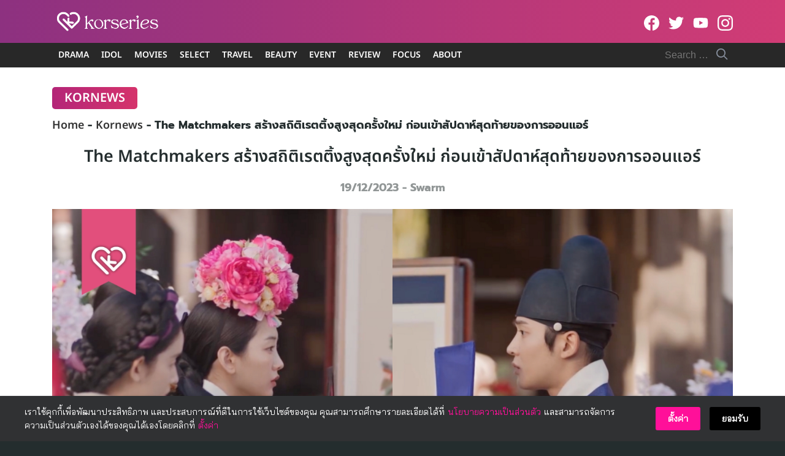

--- FILE ---
content_type: text/html; charset=UTF-8
request_url: https://www.korseries.com/the-matchmakers-soars-to-its-highest-ratings-ep14/
body_size: 61143
content:
<!DOCTYPE html>
<html lang="en-US" prefix="og: https://ogp.me/ns#">

<head><meta charset="UTF-8"><script>if(navigator.userAgent.match(/MSIE|Internet Explorer/i)||navigator.userAgent.match(/Trident\/7\..*?rv:11/i)){var href=document.location.href;if(!href.match(/[?&]nowprocket/)){if(href.indexOf("?")==-1){if(href.indexOf("#")==-1){document.location.href=href+"?nowprocket=1"}else{document.location.href=href.replace("#","?nowprocket=1#")}}else{if(href.indexOf("#")==-1){document.location.href=href+"&nowprocket=1"}else{document.location.href=href.replace("#","&nowprocket=1#")}}}}</script><script>(()=>{class RocketLazyLoadScripts{constructor(){this.v="2.0.4",this.userEvents=["keydown","keyup","mousedown","mouseup","mousemove","mouseover","mouseout","touchmove","touchstart","touchend","touchcancel","wheel","click","dblclick","input"],this.attributeEvents=["onblur","onclick","oncontextmenu","ondblclick","onfocus","onmousedown","onmouseenter","onmouseleave","onmousemove","onmouseout","onmouseover","onmouseup","onmousewheel","onscroll","onsubmit"]}async t(){this.i(),this.o(),/iP(ad|hone)/.test(navigator.userAgent)&&this.h(),this.u(),this.l(this),this.m(),this.k(this),this.p(this),this._(),await Promise.all([this.R(),this.L()]),this.lastBreath=Date.now(),this.S(this),this.P(),this.D(),this.O(),this.M(),await this.C(this.delayedScripts.normal),await this.C(this.delayedScripts.defer),await this.C(this.delayedScripts.async),await this.T(),await this.F(),await this.j(),await this.A(),window.dispatchEvent(new Event("rocket-allScriptsLoaded")),this.everythingLoaded=!0,this.lastTouchEnd&&await new Promise(t=>setTimeout(t,500-Date.now()+this.lastTouchEnd)),this.I(),this.H(),this.U(),this.W()}i(){this.CSPIssue=sessionStorage.getItem("rocketCSPIssue"),document.addEventListener("securitypolicyviolation",t=>{this.CSPIssue||"script-src-elem"!==t.violatedDirective||"data"!==t.blockedURI||(this.CSPIssue=!0,sessionStorage.setItem("rocketCSPIssue",!0))},{isRocket:!0})}o(){window.addEventListener("pageshow",t=>{this.persisted=t.persisted,this.realWindowLoadedFired=!0},{isRocket:!0}),window.addEventListener("pagehide",()=>{this.onFirstUserAction=null},{isRocket:!0})}h(){let t;function e(e){t=e}window.addEventListener("touchstart",e,{isRocket:!0}),window.addEventListener("touchend",function i(o){o.changedTouches[0]&&t.changedTouches[0]&&Math.abs(o.changedTouches[0].pageX-t.changedTouches[0].pageX)<10&&Math.abs(o.changedTouches[0].pageY-t.changedTouches[0].pageY)<10&&o.timeStamp-t.timeStamp<200&&(window.removeEventListener("touchstart",e,{isRocket:!0}),window.removeEventListener("touchend",i,{isRocket:!0}),"INPUT"===o.target.tagName&&"text"===o.target.type||(o.target.dispatchEvent(new TouchEvent("touchend",{target:o.target,bubbles:!0})),o.target.dispatchEvent(new MouseEvent("mouseover",{target:o.target,bubbles:!0})),o.target.dispatchEvent(new PointerEvent("click",{target:o.target,bubbles:!0,cancelable:!0,detail:1,clientX:o.changedTouches[0].clientX,clientY:o.changedTouches[0].clientY})),event.preventDefault()))},{isRocket:!0})}q(t){this.userActionTriggered||("mousemove"!==t.type||this.firstMousemoveIgnored?"keyup"===t.type||"mouseover"===t.type||"mouseout"===t.type||(this.userActionTriggered=!0,this.onFirstUserAction&&this.onFirstUserAction()):this.firstMousemoveIgnored=!0),"click"===t.type&&t.preventDefault(),t.stopPropagation(),t.stopImmediatePropagation(),"touchstart"===this.lastEvent&&"touchend"===t.type&&(this.lastTouchEnd=Date.now()),"click"===t.type&&(this.lastTouchEnd=0),this.lastEvent=t.type,t.composedPath&&t.composedPath()[0].getRootNode()instanceof ShadowRoot&&(t.rocketTarget=t.composedPath()[0]),this.savedUserEvents.push(t)}u(){this.savedUserEvents=[],this.userEventHandler=this.q.bind(this),this.userEvents.forEach(t=>window.addEventListener(t,this.userEventHandler,{passive:!1,isRocket:!0})),document.addEventListener("visibilitychange",this.userEventHandler,{isRocket:!0})}U(){this.userEvents.forEach(t=>window.removeEventListener(t,this.userEventHandler,{passive:!1,isRocket:!0})),document.removeEventListener("visibilitychange",this.userEventHandler,{isRocket:!0}),this.savedUserEvents.forEach(t=>{(t.rocketTarget||t.target).dispatchEvent(new window[t.constructor.name](t.type,t))})}m(){const t="return false",e=Array.from(this.attributeEvents,t=>"data-rocket-"+t),i="["+this.attributeEvents.join("],[")+"]",o="[data-rocket-"+this.attributeEvents.join("],[data-rocket-")+"]",s=(e,i,o)=>{o&&o!==t&&(e.setAttribute("data-rocket-"+i,o),e["rocket"+i]=new Function("event",o),e.setAttribute(i,t))};new MutationObserver(t=>{for(const n of t)"attributes"===n.type&&(n.attributeName.startsWith("data-rocket-")||this.everythingLoaded?n.attributeName.startsWith("data-rocket-")&&this.everythingLoaded&&this.N(n.target,n.attributeName.substring(12)):s(n.target,n.attributeName,n.target.getAttribute(n.attributeName))),"childList"===n.type&&n.addedNodes.forEach(t=>{if(t.nodeType===Node.ELEMENT_NODE)if(this.everythingLoaded)for(const i of[t,...t.querySelectorAll(o)])for(const t of i.getAttributeNames())e.includes(t)&&this.N(i,t.substring(12));else for(const e of[t,...t.querySelectorAll(i)])for(const t of e.getAttributeNames())this.attributeEvents.includes(t)&&s(e,t,e.getAttribute(t))})}).observe(document,{subtree:!0,childList:!0,attributeFilter:[...this.attributeEvents,...e]})}I(){this.attributeEvents.forEach(t=>{document.querySelectorAll("[data-rocket-"+t+"]").forEach(e=>{this.N(e,t)})})}N(t,e){const i=t.getAttribute("data-rocket-"+e);i&&(t.setAttribute(e,i),t.removeAttribute("data-rocket-"+e))}k(t){Object.defineProperty(HTMLElement.prototype,"onclick",{get(){return this.rocketonclick||null},set(e){this.rocketonclick=e,this.setAttribute(t.everythingLoaded?"onclick":"data-rocket-onclick","this.rocketonclick(event)")}})}S(t){function e(e,i){let o=e[i];e[i]=null,Object.defineProperty(e,i,{get:()=>o,set(s){t.everythingLoaded?o=s:e["rocket"+i]=o=s}})}e(document,"onreadystatechange"),e(window,"onload"),e(window,"onpageshow");try{Object.defineProperty(document,"readyState",{get:()=>t.rocketReadyState,set(e){t.rocketReadyState=e},configurable:!0}),document.readyState="loading"}catch(t){console.log("WPRocket DJE readyState conflict, bypassing")}}l(t){this.originalAddEventListener=EventTarget.prototype.addEventListener,this.originalRemoveEventListener=EventTarget.prototype.removeEventListener,this.savedEventListeners=[],EventTarget.prototype.addEventListener=function(e,i,o){o&&o.isRocket||!t.B(e,this)&&!t.userEvents.includes(e)||t.B(e,this)&&!t.userActionTriggered||e.startsWith("rocket-")||t.everythingLoaded?t.originalAddEventListener.call(this,e,i,o):(t.savedEventListeners.push({target:this,remove:!1,type:e,func:i,options:o}),"mouseenter"!==e&&"mouseleave"!==e||t.originalAddEventListener.call(this,e,t.savedUserEvents.push,o))},EventTarget.prototype.removeEventListener=function(e,i,o){o&&o.isRocket||!t.B(e,this)&&!t.userEvents.includes(e)||t.B(e,this)&&!t.userActionTriggered||e.startsWith("rocket-")||t.everythingLoaded?t.originalRemoveEventListener.call(this,e,i,o):t.savedEventListeners.push({target:this,remove:!0,type:e,func:i,options:o})}}J(t,e){this.savedEventListeners=this.savedEventListeners.filter(i=>{let o=i.type,s=i.target||window;return e!==o||t!==s||(this.B(o,s)&&(i.type="rocket-"+o),this.$(i),!1)})}H(){EventTarget.prototype.addEventListener=this.originalAddEventListener,EventTarget.prototype.removeEventListener=this.originalRemoveEventListener,this.savedEventListeners.forEach(t=>this.$(t))}$(t){t.remove?this.originalRemoveEventListener.call(t.target,t.type,t.func,t.options):this.originalAddEventListener.call(t.target,t.type,t.func,t.options)}p(t){let e;function i(e){return t.everythingLoaded?e:e.split(" ").map(t=>"load"===t||t.startsWith("load.")?"rocket-jquery-load":t).join(" ")}function o(o){function s(e){const s=o.fn[e];o.fn[e]=o.fn.init.prototype[e]=function(){return this[0]===window&&t.userActionTriggered&&("string"==typeof arguments[0]||arguments[0]instanceof String?arguments[0]=i(arguments[0]):"object"==typeof arguments[0]&&Object.keys(arguments[0]).forEach(t=>{const e=arguments[0][t];delete arguments[0][t],arguments[0][i(t)]=e})),s.apply(this,arguments),this}}if(o&&o.fn&&!t.allJQueries.includes(o)){const e={DOMContentLoaded:[],"rocket-DOMContentLoaded":[]};for(const t in e)document.addEventListener(t,()=>{e[t].forEach(t=>t())},{isRocket:!0});o.fn.ready=o.fn.init.prototype.ready=function(i){function s(){parseInt(o.fn.jquery)>2?setTimeout(()=>i.bind(document)(o)):i.bind(document)(o)}return"function"==typeof i&&(t.realDomReadyFired?!t.userActionTriggered||t.fauxDomReadyFired?s():e["rocket-DOMContentLoaded"].push(s):e.DOMContentLoaded.push(s)),o([])},s("on"),s("one"),s("off"),t.allJQueries.push(o)}e=o}t.allJQueries=[],o(window.jQuery),Object.defineProperty(window,"jQuery",{get:()=>e,set(t){o(t)}})}P(){const t=new Map;document.write=document.writeln=function(e){const i=document.currentScript,o=document.createRange(),s=i.parentElement;let n=t.get(i);void 0===n&&(n=i.nextSibling,t.set(i,n));const c=document.createDocumentFragment();o.setStart(c,0),c.appendChild(o.createContextualFragment(e)),s.insertBefore(c,n)}}async R(){return new Promise(t=>{this.userActionTriggered?t():this.onFirstUserAction=t})}async L(){return new Promise(t=>{document.addEventListener("DOMContentLoaded",()=>{this.realDomReadyFired=!0,t()},{isRocket:!0})})}async j(){return this.realWindowLoadedFired?Promise.resolve():new Promise(t=>{window.addEventListener("load",t,{isRocket:!0})})}M(){this.pendingScripts=[];this.scriptsMutationObserver=new MutationObserver(t=>{for(const e of t)e.addedNodes.forEach(t=>{"SCRIPT"!==t.tagName||t.noModule||t.isWPRocket||this.pendingScripts.push({script:t,promise:new Promise(e=>{const i=()=>{const i=this.pendingScripts.findIndex(e=>e.script===t);i>=0&&this.pendingScripts.splice(i,1),e()};t.addEventListener("load",i,{isRocket:!0}),t.addEventListener("error",i,{isRocket:!0}),setTimeout(i,1e3)})})})}),this.scriptsMutationObserver.observe(document,{childList:!0,subtree:!0})}async F(){await this.X(),this.pendingScripts.length?(await this.pendingScripts[0].promise,await this.F()):this.scriptsMutationObserver.disconnect()}D(){this.delayedScripts={normal:[],async:[],defer:[]},document.querySelectorAll("script[type$=rocketlazyloadscript]").forEach(t=>{t.hasAttribute("data-rocket-src")?t.hasAttribute("async")&&!1!==t.async?this.delayedScripts.async.push(t):t.hasAttribute("defer")&&!1!==t.defer||"module"===t.getAttribute("data-rocket-type")?this.delayedScripts.defer.push(t):this.delayedScripts.normal.push(t):this.delayedScripts.normal.push(t)})}async _(){await this.L();let t=[];document.querySelectorAll("script[type$=rocketlazyloadscript][data-rocket-src]").forEach(e=>{let i=e.getAttribute("data-rocket-src");if(i&&!i.startsWith("data:")){i.startsWith("//")&&(i=location.protocol+i);try{const o=new URL(i).origin;o!==location.origin&&t.push({src:o,crossOrigin:e.crossOrigin||"module"===e.getAttribute("data-rocket-type")})}catch(t){}}}),t=[...new Map(t.map(t=>[JSON.stringify(t),t])).values()],this.Y(t,"preconnect")}async G(t){if(await this.K(),!0!==t.noModule||!("noModule"in HTMLScriptElement.prototype))return new Promise(e=>{let i;function o(){(i||t).setAttribute("data-rocket-status","executed"),e()}try{if(navigator.userAgent.includes("Firefox/")||""===navigator.vendor||this.CSPIssue)i=document.createElement("script"),[...t.attributes].forEach(t=>{let e=t.nodeName;"type"!==e&&("data-rocket-type"===e&&(e="type"),"data-rocket-src"===e&&(e="src"),i.setAttribute(e,t.nodeValue))}),t.text&&(i.text=t.text),t.nonce&&(i.nonce=t.nonce),i.hasAttribute("src")?(i.addEventListener("load",o,{isRocket:!0}),i.addEventListener("error",()=>{i.setAttribute("data-rocket-status","failed-network"),e()},{isRocket:!0}),setTimeout(()=>{i.isConnected||e()},1)):(i.text=t.text,o()),i.isWPRocket=!0,t.parentNode.replaceChild(i,t);else{const i=t.getAttribute("data-rocket-type"),s=t.getAttribute("data-rocket-src");i?(t.type=i,t.removeAttribute("data-rocket-type")):t.removeAttribute("type"),t.addEventListener("load",o,{isRocket:!0}),t.addEventListener("error",i=>{this.CSPIssue&&i.target.src.startsWith("data:")?(console.log("WPRocket: CSP fallback activated"),t.removeAttribute("src"),this.G(t).then(e)):(t.setAttribute("data-rocket-status","failed-network"),e())},{isRocket:!0}),s?(t.fetchPriority="high",t.removeAttribute("data-rocket-src"),t.src=s):t.src="data:text/javascript;base64,"+window.btoa(unescape(encodeURIComponent(t.text)))}}catch(i){t.setAttribute("data-rocket-status","failed-transform"),e()}});t.setAttribute("data-rocket-status","skipped")}async C(t){const e=t.shift();return e?(e.isConnected&&await this.G(e),this.C(t)):Promise.resolve()}O(){this.Y([...this.delayedScripts.normal,...this.delayedScripts.defer,...this.delayedScripts.async],"preload")}Y(t,e){this.trash=this.trash||[];let i=!0;var o=document.createDocumentFragment();t.forEach(t=>{const s=t.getAttribute&&t.getAttribute("data-rocket-src")||t.src;if(s&&!s.startsWith("data:")){const n=document.createElement("link");n.href=s,n.rel=e,"preconnect"!==e&&(n.as="script",n.fetchPriority=i?"high":"low"),t.getAttribute&&"module"===t.getAttribute("data-rocket-type")&&(n.crossOrigin=!0),t.crossOrigin&&(n.crossOrigin=t.crossOrigin),t.integrity&&(n.integrity=t.integrity),t.nonce&&(n.nonce=t.nonce),o.appendChild(n),this.trash.push(n),i=!1}}),document.head.appendChild(o)}W(){this.trash.forEach(t=>t.remove())}async T(){try{document.readyState="interactive"}catch(t){}this.fauxDomReadyFired=!0;try{await this.K(),this.J(document,"readystatechange"),document.dispatchEvent(new Event("rocket-readystatechange")),await this.K(),document.rocketonreadystatechange&&document.rocketonreadystatechange(),await this.K(),this.J(document,"DOMContentLoaded"),document.dispatchEvent(new Event("rocket-DOMContentLoaded")),await this.K(),this.J(window,"DOMContentLoaded"),window.dispatchEvent(new Event("rocket-DOMContentLoaded"))}catch(t){console.error(t)}}async A(){try{document.readyState="complete"}catch(t){}try{await this.K(),this.J(document,"readystatechange"),document.dispatchEvent(new Event("rocket-readystatechange")),await this.K(),document.rocketonreadystatechange&&document.rocketonreadystatechange(),await this.K(),this.J(window,"load"),window.dispatchEvent(new Event("rocket-load")),await this.K(),window.rocketonload&&window.rocketonload(),await this.K(),this.allJQueries.forEach(t=>t(window).trigger("rocket-jquery-load")),await this.K(),this.J(window,"pageshow");const t=new Event("rocket-pageshow");t.persisted=this.persisted,window.dispatchEvent(t),await this.K(),window.rocketonpageshow&&window.rocketonpageshow({persisted:this.persisted})}catch(t){console.error(t)}}async K(){Date.now()-this.lastBreath>45&&(await this.X(),this.lastBreath=Date.now())}async X(){return document.hidden?new Promise(t=>setTimeout(t)):new Promise(t=>requestAnimationFrame(t))}B(t,e){return e===document&&"readystatechange"===t||(e===document&&"DOMContentLoaded"===t||(e===window&&"DOMContentLoaded"===t||(e===window&&"load"===t||e===window&&"pageshow"===t)))}static run(){(new RocketLazyLoadScripts).t()}}RocketLazyLoadScripts.run()})();</script>
    
    <meta name="viewport" content="width=device-width, initial-scale=1">
    <link rel="profile" href="https://gmpg.org/xfn/11">
    	<style>img:is([sizes="auto" i], [sizes^="auto," i]) { contain-intrinsic-size: 3000px 1500px }</style>
	<!-- Jetpack Site Verification Tags -->

<!-- Search Engine Optimization by Rank Math PRO - https://rankmath.com/ -->
<title>The Matchmakers สร้างสถิติเรตติ้งสูงสุดครั้งใหม่ ก่อนเข้าสัปดาห์สุดท้ายของการออนแอร์</title>
<link data-rocket-prefetch href="https://securepubads.g.doubleclick.net" rel="dns-prefetch">
<link data-rocket-prefetch href="https://c.amazon-adsystem.com" rel="dns-prefetch">
<link data-rocket-prefetch href="https://anymind360.com" rel="dns-prefetch">
<link data-rocket-prefetch href="https://ads.pubmatic.com" rel="dns-prefetch">
<link data-rocket-prefetch href="https://i0.wp.com" rel="dns-prefetch">
<link data-rocket-prefetch href="https://config.aps.amazon-adsystem.com" rel="dns-prefetch">
<link data-rocket-prefetch href="https://fundingchoicesmessages.google.com" rel="dns-prefetch">
<link data-rocket-prefetch href="https://stats.wp.com" rel="dns-prefetch">
<link data-rocket-preload as="style" data-wpr-hosted-gf-parameters="family=Noto%20Sans%20Thai%3A600%7CBai%20Jamjuree&display=swap" href="https://www.korseries.com/wp-content/cache/fonts/1/google-fonts/css/c/d/c/d520c9f04899602a1412b43144673.css" rel="preload">
<link crossorigin data-rocket-preload as="font" href="https://www.korseries.com/wp-content/cache/fonts/1/google-fonts/fonts/s/baijamjuree/v13/LDI1apSCOBt_aeQQ7ftydoa8SsLLq7s.woff2" rel="preload">
<link crossorigin data-rocket-preload as="font" href="https://www.korseries.com/wp-content/cache/fonts/1/google-fonts/fonts/s/notosansthai/v29/iJWnBXeUZi_OHPqn4wq6hQ2_hbJ1xyN9wd43SofNWcd1MKVQt_So_9CdU0pqlyJ0QCvz.woff2" rel="preload">
<link data-wpr-hosted-gf-parameters="family=Noto%20Sans%20Thai%3A600%7CBai%20Jamjuree&display=swap" href="https://www.korseries.com/wp-content/cache/fonts/1/google-fonts/css/c/d/c/d520c9f04899602a1412b43144673.css" media="print" onload="this.media=&#039;all&#039;" rel="stylesheet">
<noscript data-wpr-hosted-gf-parameters=""><link rel="stylesheet" href="https://fonts.googleapis.com/css?family=Noto%20Sans%20Thai%3A600%7CBai%20Jamjuree&#038;display=swap"></noscript><link rel="preload" data-rocket-preload as="image" href="https://i0.wp.com/www.korseries.com/wp-content/uploads/2023/12/The-Matchmakers-soars-to-highest-rating-ep14-cover.jpg?fit=2000%2C1192&#038;ssl=1" imagesrcset="https://i0.wp.com/www.korseries.com/wp-content/uploads/2023/12/The-Matchmakers-soars-to-highest-rating-ep14-cover.jpg?w=2000&amp;ssl=1 2000w, https://i0.wp.com/www.korseries.com/wp-content/uploads/2023/12/The-Matchmakers-soars-to-highest-rating-ep14-cover.jpg?resize=300%2C179&amp;ssl=1 300w, https://i0.wp.com/www.korseries.com/wp-content/uploads/2023/12/The-Matchmakers-soars-to-highest-rating-ep14-cover.jpg?resize=1024%2C610&amp;ssl=1 1024w, https://i0.wp.com/www.korseries.com/wp-content/uploads/2023/12/The-Matchmakers-soars-to-highest-rating-ep14-cover.jpg?resize=150%2C89&amp;ssl=1 150w, https://i0.wp.com/www.korseries.com/wp-content/uploads/2023/12/The-Matchmakers-soars-to-highest-rating-ep14-cover.jpg?resize=768%2C458&amp;ssl=1 768w, https://i0.wp.com/www.korseries.com/wp-content/uploads/2023/12/The-Matchmakers-soars-to-highest-rating-ep14-cover.jpg?resize=1536%2C915&amp;ssl=1 1536w" imagesizes="(max-width: 2000px) 100vw, 2000px" fetchpriority="high">
<meta name="description" content="ซีรีส์โรแมนติกย้อนยุค The Matchmakers จากช่อง KBS ครองอันดับ 1 เรตติ้งเฉลี่ยทั่วประเทศสูงสุดจากซีรีส์ล็อตวันเดียวกันทั้งหมด โดยปัจจุบันได้สร้างสถิติเรตติ้งสูงสุดครั้งใหม่ ก่อนเข้าสัปดาห์สุดท้ายของการออนแอร์"/>
<meta name="robots" content="follow, index, max-snippet:-1, max-video-preview:-1, max-image-preview:large"/>
<link rel="canonical" href="https://www.korseries.com/the-matchmakers-soars-to-its-highest-ratings-ep14/" />
<meta property="og:locale" content="en_US" />
<meta property="og:type" content="article" />
<meta property="og:title" content="The Matchmakers สร้างสถิติเรตติ้งสูงสุดครั้งใหม่ ก่อนเข้าสัปดาห์สุดท้ายของการออนแอร์" />
<meta property="og:description" content="ซีรีส์โรแมนติกย้อนยุค The Matchmakers จากช่อง KBS ครองอันดับ 1 เรตติ้งเฉลี่ยทั่วประเทศสูงสุดจากซีรีส์ล็อตวันเดียวกันทั้งหมด โดยปัจจุบันได้สร้างสถิติเรตติ้งสูงสุดครั้งใหม่ ก่อนเข้าสัปดาห์สุดท้ายของการออนแอร์" />
<meta property="og:url" content="https://www.korseries.com/the-matchmakers-soars-to-its-highest-ratings-ep14/" />
<meta property="og:site_name" content="Korseries" />
<meta property="article:publisher" content="https://www.facebook.com/Korseries/" />
<meta property="article:author" content="https://www.facebook.com/kasidit.laosubinprasoet" />
<meta property="article:tag" content="The Matchmakers" />
<meta property="article:tag" content="โจอีฮยอน" />
<meta property="article:tag" content="โรอุน" />
<meta property="article:section" content="Kornews" />
<meta property="og:updated_time" content="2023-12-19T11:52:08+07:00" />
<meta property="fb:app_id" content="344962999337854" />
<meta property="og:image" content="https://i0.wp.com/www.korseries.com/wp-content/uploads/2023/12/The-Matchmakers-soars-to-highest-rating-ep14-cover.jpg" />
<meta property="og:image:secure_url" content="https://i0.wp.com/www.korseries.com/wp-content/uploads/2023/12/The-Matchmakers-soars-to-highest-rating-ep14-cover.jpg" />
<meta property="og:image:width" content="2000" />
<meta property="og:image:height" content="1192" />
<meta property="og:image:alt" content="The Matchmakers" />
<meta property="og:image:type" content="image/jpeg" />
<meta property="article:published_time" content="2023-12-19T11:52:03+07:00" />
<meta property="article:modified_time" content="2023-12-19T11:52:08+07:00" />
<meta name="twitter:card" content="summary_large_image" />
<meta name="twitter:title" content="The Matchmakers สร้างสถิติเรตติ้งสูงสุดครั้งใหม่ ก่อนเข้าสัปดาห์สุดท้ายของการออนแอร์" />
<meta name="twitter:description" content="ซีรีส์โรแมนติกย้อนยุค The Matchmakers จากช่อง KBS ครองอันดับ 1 เรตติ้งเฉลี่ยทั่วประเทศสูงสุดจากซีรีส์ล็อตวันเดียวกันทั้งหมด โดยปัจจุบันได้สร้างสถิติเรตติ้งสูงสุดครั้งใหม่ ก่อนเข้าสัปดาห์สุดท้ายของการออนแอร์" />
<meta name="twitter:site" content="@korseries" />
<meta name="twitter:creator" content="@korseries" />
<meta name="twitter:image" content="https://i0.wp.com/www.korseries.com/wp-content/uploads/2023/12/The-Matchmakers-soars-to-highest-rating-ep14-cover.jpg" />
<meta name="twitter:label1" content="Written by" />
<meta name="twitter:data1" content="Swarm" />
<meta name="twitter:label2" content="Time to read" />
<meta name="twitter:data2" content="1 minute" />
<script type="application/ld+json" class="rank-math-schema-pro">{"@context":"https://schema.org","@graph":[{"image":{"@id":"https://i0.wp.com/www.korseries.com/wp-content/uploads/2023/12/The-Matchmakers-soars-to-highest-rating-ep14-cover.jpg?fit=2000%2C1192&amp;ssl=1"},"headline":"The Matchmakers \u0e2a\u0e23\u0e49\u0e32\u0e07\u0e2a\u0e16\u0e34\u0e15\u0e34\u0e40\u0e23\u0e15\u0e15\u0e34\u0e49\u0e07\u0e2a\u0e39\u0e07\u0e2a\u0e38\u0e14\u0e04\u0e23\u0e31\u0e49\u0e07\u0e43\u0e2b\u0e21\u0e48 \u0e01\u0e48\u0e2d\u0e19\u0e40\u0e02\u0e49\u0e32\u0e2a\u0e31\u0e1b\u0e14\u0e32\u0e2b\u0e4c\u0e2a\u0e38\u0e14\u0e17\u0e49\u0e32\u0e22\u0e02\u0e2d\u0e07\u0e01\u0e32\u0e23\u0e2d\u0e2d\u0e19\u0e41\u0e2d\u0e23\u0e4c","description":"\u0e0b\u0e35\u0e23\u0e35\u0e2a\u0e4c\u0e42\u0e23\u0e41\u0e21\u0e19\u0e15\u0e34\u0e01\u0e22\u0e49\u0e2d\u0e19\u0e22\u0e38\u0e04\u00a0The Matchmakers\u00a0\u0e08\u0e32\u0e01\u0e0a\u0e48\u0e2d\u0e07 KBS \u0e04\u0e23\u0e2d\u0e07\u0e2d\u0e31\u0e19\u0e14\u0e31\u0e1a 1 \u0e40\u0e23\u0e15\u0e15\u0e34\u0e49\u0e07\u0e40\u0e09\u0e25\u0e35\u0e48\u0e22\u0e17\u0e31\u0e48\u0e27\u0e1b\u0e23\u0e30\u0e40\u0e17\u0e28\u0e2a\u0e39\u0e07\u0e2a\u0e38\u0e14\u0e08\u0e32\u0e01\u0e0b\u0e35\u0e23\u0e35\u0e2a\u0e4c\u0e25\u0e47\u0e2d\u0e15\u0e27\u0e31\u0e19\u0e40\u0e14\u0e35\u0e22\u0e27\u0e01\u0e31\u0e19\u0e17\u0e31\u0e49\u0e07\u0e2b\u0e21\u0e14 \u0e42\u0e14\u0e22\u0e1b\u0e31\u0e08\u0e08\u0e38\u0e1a\u0e31\u0e19\u0e44\u0e14\u0e49\u0e2a\u0e23\u0e49\u0e32\u0e07\u0e2a\u0e16\u0e34\u0e15\u0e34\u0e40\u0e23\u0e15\u0e15\u0e34\u0e49\u0e07\u0e2a\u0e39\u0e07\u0e2a\u0e38\u0e14\u0e04\u0e23\u0e31\u0e49\u0e07\u0e43\u0e2b\u0e21\u0e48 \u0e01\u0e48\u0e2d\u0e19\u0e40\u0e02\u0e49\u0e32\u0e2a\u0e31\u0e1b\u0e14\u0e32\u0e2b\u0e4c\u0e2a\u0e38\u0e14\u0e17\u0e49\u0e32\u0e22\u0e02\u0e2d\u0e07\u0e01\u0e32\u0e23\u0e2d\u0e2d\u0e19\u0e41\u0e2d\u0e23\u0e4c","keywords":"The Matchmakers","@type":"NewsArticle","author":{"@type":"Person","name":"Swarm"},"datePublished":"2023-12-19T11:52:03+07:00","dateModified":"2023-12-19T11:52:08+07:00","copyrightYear":"2023","name":"The Matchmakers \u0e2a\u0e23\u0e49\u0e32\u0e07\u0e2a\u0e16\u0e34\u0e15\u0e34\u0e40\u0e23\u0e15\u0e15\u0e34\u0e49\u0e07\u0e2a\u0e39\u0e07\u0e2a\u0e38\u0e14\u0e04\u0e23\u0e31\u0e49\u0e07\u0e43\u0e2b\u0e21\u0e48 \u0e01\u0e48\u0e2d\u0e19\u0e40\u0e02\u0e49\u0e32\u0e2a\u0e31\u0e1b\u0e14\u0e32\u0e2b\u0e4c\u0e2a\u0e38\u0e14\u0e17\u0e49\u0e32\u0e22\u0e02\u0e2d\u0e07\u0e01\u0e32\u0e23\u0e2d\u0e2d\u0e19\u0e41\u0e2d\u0e23\u0e4c","articleSection":"Kornews","@id":"https://www.korseries.com/the-matchmakers-soars-to-its-highest-ratings-ep14/#schema-967959","isPartOf":{"@id":"https://www.korseries.com/the-matchmakers-soars-to-its-highest-ratings-ep14/#webpage"},"publisher":{"@id":"https://www.korseries.com/#organization"},"inLanguage":"en-US","mainEntityOfPage":{"@id":"https://www.korseries.com/the-matchmakers-soars-to-its-highest-ratings-ep14/#webpage"}},{"@type":["NewsMediaOrganization","Organization"],"@id":"https://www.korseries.com/#organization","name":"Korseries","url":"https://www.korseries.com","sameAs":["https://www.facebook.com/Korseries/","https://twitter.com/korseries"],"logo":{"@type":"ImageObject","@id":"https://www.korseries.com/#logo","url":"https://www.korseries.com/wp-content/uploads/2021/02/cropped-korseries-web-logo-2021.png","contentUrl":"https://www.korseries.com/wp-content/uploads/2021/02/cropped-korseries-web-logo-2021.png","caption":"Korseries","inLanguage":"en-US","width":"300","height":"83"}},{"@type":"WebSite","@id":"https://www.korseries.com/#website","url":"https://www.korseries.com","name":"Korseries","publisher":{"@id":"https://www.korseries.com/#organization"},"inLanguage":"en-US","potentialAction":{"@type":"SearchAction","target":"https://www.korseries.com/?s={search_term_string}","query-input":"required name=search_term_string"}},{"@type":"ImageObject","@id":"https://i0.wp.com/www.korseries.com/wp-content/uploads/2023/12/The-Matchmakers-soars-to-highest-rating-ep14-cover.jpg?fit=2000%2C1192&amp;ssl=1","url":"https://i0.wp.com/www.korseries.com/wp-content/uploads/2023/12/The-Matchmakers-soars-to-highest-rating-ep14-cover.jpg?fit=2000%2C1192&amp;ssl=1","width":"2000","height":"1192","inLanguage":"en-US"},{"@type":"BreadcrumbList","@id":"https://www.korseries.com/the-matchmakers-soars-to-its-highest-ratings-ep14/#breadcrumb","itemListElement":[{"@type":"ListItem","position":"1","item":{"@id":"https://www.korseries.com","name":"Home"}},{"@type":"ListItem","position":"2","item":{"@id":"https://www.korseries.com/kornews/","name":"Kornews"}},{"@type":"ListItem","position":"3","item":{"@id":"https://www.korseries.com/the-matchmakers-soars-to-its-highest-ratings-ep14/","name":"The Matchmakers \u0e2a\u0e23\u0e49\u0e32\u0e07\u0e2a\u0e16\u0e34\u0e15\u0e34\u0e40\u0e23\u0e15\u0e15\u0e34\u0e49\u0e07\u0e2a\u0e39\u0e07\u0e2a\u0e38\u0e14\u0e04\u0e23\u0e31\u0e49\u0e07\u0e43\u0e2b\u0e21\u0e48 \u0e01\u0e48\u0e2d\u0e19\u0e40\u0e02\u0e49\u0e32\u0e2a\u0e31\u0e1b\u0e14\u0e32\u0e2b\u0e4c\u0e2a\u0e38\u0e14\u0e17\u0e49\u0e32\u0e22\u0e02\u0e2d\u0e07\u0e01\u0e32\u0e23\u0e2d\u0e2d\u0e19\u0e41\u0e2d\u0e23\u0e4c"}}]},{"@type":"WebPage","@id":"https://www.korseries.com/the-matchmakers-soars-to-its-highest-ratings-ep14/#webpage","url":"https://www.korseries.com/the-matchmakers-soars-to-its-highest-ratings-ep14/","name":"The Matchmakers \u0e2a\u0e23\u0e49\u0e32\u0e07\u0e2a\u0e16\u0e34\u0e15\u0e34\u0e40\u0e23\u0e15\u0e15\u0e34\u0e49\u0e07\u0e2a\u0e39\u0e07\u0e2a\u0e38\u0e14\u0e04\u0e23\u0e31\u0e49\u0e07\u0e43\u0e2b\u0e21\u0e48 \u0e01\u0e48\u0e2d\u0e19\u0e40\u0e02\u0e49\u0e32\u0e2a\u0e31\u0e1b\u0e14\u0e32\u0e2b\u0e4c\u0e2a\u0e38\u0e14\u0e17\u0e49\u0e32\u0e22\u0e02\u0e2d\u0e07\u0e01\u0e32\u0e23\u0e2d\u0e2d\u0e19\u0e41\u0e2d\u0e23\u0e4c","datePublished":"2023-12-19T11:52:03+07:00","dateModified":"2023-12-19T11:52:08+07:00","isPartOf":{"@id":"https://www.korseries.com/#website"},"primaryImageOfPage":{"@id":"https://i0.wp.com/www.korseries.com/wp-content/uploads/2023/12/The-Matchmakers-soars-to-highest-rating-ep14-cover.jpg?fit=2000%2C1192&amp;ssl=1"},"inLanguage":"en-US","breadcrumb":{"@id":"https://www.korseries.com/the-matchmakers-soars-to-its-highest-ratings-ep14/#breadcrumb"}},{"@type":"Person","@id":"https://www.korseries.com/author/swarm/","name":"Swarm","url":"https://www.korseries.com/author/swarm/","image":{"@type":"ImageObject","@id":"https://secure.gravatar.com/avatar/a57586bebfa2582a900273fb1f3dc5fe6bb72fc5beaea2f5ad1f5a26a179c63f?s=96&amp;d=mm&amp;r=g","url":"https://secure.gravatar.com/avatar/a57586bebfa2582a900273fb1f3dc5fe6bb72fc5beaea2f5ad1f5a26a179c63f?s=96&amp;d=mm&amp;r=g","caption":"Swarm","inLanguage":"en-US"},"sameAs":["https://www.korseries.com","https://www.facebook.com/kasidit.laosubinprasoet"],"worksFor":{"@id":"https://www.korseries.com/#organization"}},{"@type":"NewsArticle","headline":"The Matchmakers \u0e2a\u0e23\u0e49\u0e32\u0e07\u0e2a\u0e16\u0e34\u0e15\u0e34\u0e40\u0e23\u0e15\u0e15\u0e34\u0e49\u0e07\u0e2a\u0e39\u0e07\u0e2a\u0e38\u0e14\u0e04\u0e23\u0e31\u0e49\u0e07\u0e43\u0e2b\u0e21\u0e48 \u0e01\u0e48\u0e2d\u0e19\u0e40\u0e02\u0e49\u0e32\u0e2a\u0e31\u0e1b\u0e14\u0e32\u0e2b\u0e4c\u0e2a\u0e38\u0e14\u0e17\u0e49\u0e32\u0e22\u0e02\u0e2d\u0e07\u0e01\u0e32\u0e23\u0e2d\u0e2d\u0e19\u0e41\u0e2d\u0e23\u0e4c","keywords":"The Matchmakers","datePublished":"2023-12-19T11:52:03+07:00","dateModified":"2023-12-19T11:52:08+07:00","articleSection":"Kornews","author":{"@id":"https://www.korseries.com/author/swarm/","name":"Swarm"},"publisher":{"@id":"https://www.korseries.com/#organization"},"description":"\u0e0b\u0e35\u0e23\u0e35\u0e2a\u0e4c\u0e42\u0e23\u0e41\u0e21\u0e19\u0e15\u0e34\u0e01\u0e22\u0e49\u0e2d\u0e19\u0e22\u0e38\u0e04\u00a0The Matchmakers\u00a0\u0e08\u0e32\u0e01\u0e0a\u0e48\u0e2d\u0e07 KBS \u0e04\u0e23\u0e2d\u0e07\u0e2d\u0e31\u0e19\u0e14\u0e31\u0e1a 1 \u0e40\u0e23\u0e15\u0e15\u0e34\u0e49\u0e07\u0e40\u0e09\u0e25\u0e35\u0e48\u0e22\u0e17\u0e31\u0e48\u0e27\u0e1b\u0e23\u0e30\u0e40\u0e17\u0e28\u0e2a\u0e39\u0e07\u0e2a\u0e38\u0e14\u0e08\u0e32\u0e01\u0e0b\u0e35\u0e23\u0e35\u0e2a\u0e4c\u0e25\u0e47\u0e2d\u0e15\u0e27\u0e31\u0e19\u0e40\u0e14\u0e35\u0e22\u0e27\u0e01\u0e31\u0e19\u0e17\u0e31\u0e49\u0e07\u0e2b\u0e21\u0e14 \u0e42\u0e14\u0e22\u0e1b\u0e31\u0e08\u0e08\u0e38\u0e1a\u0e31\u0e19\u0e44\u0e14\u0e49\u0e2a\u0e23\u0e49\u0e32\u0e07\u0e2a\u0e16\u0e34\u0e15\u0e34\u0e40\u0e23\u0e15\u0e15\u0e34\u0e49\u0e07\u0e2a\u0e39\u0e07\u0e2a\u0e38\u0e14\u0e04\u0e23\u0e31\u0e49\u0e07\u0e43\u0e2b\u0e21\u0e48 \u0e01\u0e48\u0e2d\u0e19\u0e40\u0e02\u0e49\u0e32\u0e2a\u0e31\u0e1b\u0e14\u0e32\u0e2b\u0e4c\u0e2a\u0e38\u0e14\u0e17\u0e49\u0e32\u0e22\u0e02\u0e2d\u0e07\u0e01\u0e32\u0e23\u0e2d\u0e2d\u0e19\u0e41\u0e2d\u0e23\u0e4c","copyrightYear":"2023","copyrightHolder":{"@id":"https://www.korseries.com/#organization"},"name":"The Matchmakers \u0e2a\u0e23\u0e49\u0e32\u0e07\u0e2a\u0e16\u0e34\u0e15\u0e34\u0e40\u0e23\u0e15\u0e15\u0e34\u0e49\u0e07\u0e2a\u0e39\u0e07\u0e2a\u0e38\u0e14\u0e04\u0e23\u0e31\u0e49\u0e07\u0e43\u0e2b\u0e21\u0e48 \u0e01\u0e48\u0e2d\u0e19\u0e40\u0e02\u0e49\u0e32\u0e2a\u0e31\u0e1b\u0e14\u0e32\u0e2b\u0e4c\u0e2a\u0e38\u0e14\u0e17\u0e49\u0e32\u0e22\u0e02\u0e2d\u0e07\u0e01\u0e32\u0e23\u0e2d\u0e2d\u0e19\u0e41\u0e2d\u0e23\u0e4c","@id":"https://www.korseries.com/the-matchmakers-soars-to-its-highest-ratings-ep14/#richSnippet","isPartOf":{"@id":"https://www.korseries.com/the-matchmakers-soars-to-its-highest-ratings-ep14/#webpage"},"image":{"@id":"https://i0.wp.com/www.korseries.com/wp-content/uploads/2023/12/The-Matchmakers-soars-to-highest-rating-ep14-cover.jpg?fit=2000%2C1192&amp;ssl=1"},"inLanguage":"en-US","mainEntityOfPage":{"@id":"https://www.korseries.com/the-matchmakers-soars-to-its-highest-ratings-ep14/#webpage"}}]}</script>
<!-- /Rank Math WordPress SEO plugin -->

<link rel='dns-prefetch' href='//www.korseries.com' />
<link rel='dns-prefetch' href='//stats.wp.com' />
<link rel='dns-prefetch' href='//fonts.googleapis.com' />
<link href='https://fonts.gstatic.com' crossorigin rel='preconnect' />
<link rel='preconnect' href='//c0.wp.com' />
<link rel='preconnect' href='//i0.wp.com' />
<link rel="alternate" type="application/rss+xml" title="Korseries &raquo; Feed" href="https://www.korseries.com/feed/" />
<link rel="alternate" type="application/rss+xml" title="Korseries &raquo; Comments Feed" href="https://www.korseries.com/comments/feed/" />
<link rel="alternate" type="application/rss+xml" title="Korseries &raquo; The Matchmakers สร้างสถิติเรตติ้งสูงสุดครั้งใหม่ ก่อนเข้าสัปดาห์สุดท้ายของการออนแอร์ Comments Feed" href="https://www.korseries.com/the-matchmakers-soars-to-its-highest-ratings-ep14/feed/" />
<link data-minify="1" rel='stylesheet' id='jetpack_related-posts-css' href='https://www.korseries.com/wp-content/cache/min/1/p/jetpack/14.9.1/modules/related-posts/related-posts.css?ver=1768281332' type='text/css' media='all' />
<style id='wp-emoji-styles-inline-css' type='text/css'>

	img.wp-smiley, img.emoji {
		display: inline !important;
		border: none !important;
		box-shadow: none !important;
		height: 1em !important;
		width: 1em !important;
		margin: 0 0.07em !important;
		vertical-align: -0.1em !important;
		background: none !important;
		padding: 0 !important;
	}
</style>
<link data-minify="1" rel='stylesheet' id='wp-block-library-css' href='https://www.korseries.com/wp-content/cache/min/1/c/6.8.2/wp-includes/css/dist/block-library/style.min.css?ver=1768281331' type='text/css' media='all' />
<style id='classic-theme-styles-inline-css' type='text/css'>
/*! This file is auto-generated */
.wp-block-button__link{color:#fff;background-color:#32373c;border-radius:9999px;box-shadow:none;text-decoration:none;padding:calc(.667em + 2px) calc(1.333em + 2px);font-size:1.125em}.wp-block-file__button{background:#32373c;color:#fff;text-decoration:none}
</style>
<link data-minify="1" rel='stylesheet' id='mediaelement-css' href='https://www.korseries.com/wp-content/cache/background-css/1/www.korseries.com/wp-content/cache/min/1/c/6.8.2/wp-includes/js/mediaelement/mediaelementplayer-legacy.min.css?ver=1768281331&wpr_t=1768410120' type='text/css' media='all' />
<link data-minify="1" rel='stylesheet' id='wp-mediaelement-css' href='https://www.korseries.com/wp-content/cache/min/1/c/6.8.2/wp-includes/js/mediaelement/wp-mediaelement.min.css?ver=1768281331' type='text/css' media='all' />
<style id='jetpack-sharing-buttons-style-inline-css' type='text/css'>
.jetpack-sharing-buttons__services-list{display:flex;flex-direction:row;flex-wrap:wrap;gap:0;list-style-type:none;margin:5px;padding:0}.jetpack-sharing-buttons__services-list.has-small-icon-size{font-size:12px}.jetpack-sharing-buttons__services-list.has-normal-icon-size{font-size:16px}.jetpack-sharing-buttons__services-list.has-large-icon-size{font-size:24px}.jetpack-sharing-buttons__services-list.has-huge-icon-size{font-size:36px}@media print{.jetpack-sharing-buttons__services-list{display:none!important}}.editor-styles-wrapper .wp-block-jetpack-sharing-buttons{gap:0;padding-inline-start:0}ul.jetpack-sharing-buttons__services-list.has-background{padding:1.25em 2.375em}
</style>
<style id='global-styles-inline-css' type='text/css'>
:root{--wp--preset--aspect-ratio--square: 1;--wp--preset--aspect-ratio--4-3: 4/3;--wp--preset--aspect-ratio--3-4: 3/4;--wp--preset--aspect-ratio--3-2: 3/2;--wp--preset--aspect-ratio--2-3: 2/3;--wp--preset--aspect-ratio--16-9: 16/9;--wp--preset--aspect-ratio--9-16: 9/16;--wp--preset--color--black: #000000;--wp--preset--color--cyan-bluish-gray: #abb8c3;--wp--preset--color--white: #ffffff;--wp--preset--color--pale-pink: #f78da7;--wp--preset--color--vivid-red: #cf2e2e;--wp--preset--color--luminous-vivid-orange: #ff6900;--wp--preset--color--luminous-vivid-amber: #fcb900;--wp--preset--color--light-green-cyan: #7bdcb5;--wp--preset--color--vivid-green-cyan: #00d084;--wp--preset--color--pale-cyan-blue: #8ed1fc;--wp--preset--color--vivid-cyan-blue: #0693e3;--wp--preset--color--vivid-purple: #9b51e0;--wp--preset--gradient--vivid-cyan-blue-to-vivid-purple: linear-gradient(135deg,rgba(6,147,227,1) 0%,rgb(155,81,224) 100%);--wp--preset--gradient--light-green-cyan-to-vivid-green-cyan: linear-gradient(135deg,rgb(122,220,180) 0%,rgb(0,208,130) 100%);--wp--preset--gradient--luminous-vivid-amber-to-luminous-vivid-orange: linear-gradient(135deg,rgba(252,185,0,1) 0%,rgba(255,105,0,1) 100%);--wp--preset--gradient--luminous-vivid-orange-to-vivid-red: linear-gradient(135deg,rgba(255,105,0,1) 0%,rgb(207,46,46) 100%);--wp--preset--gradient--very-light-gray-to-cyan-bluish-gray: linear-gradient(135deg,rgb(238,238,238) 0%,rgb(169,184,195) 100%);--wp--preset--gradient--cool-to-warm-spectrum: linear-gradient(135deg,rgb(74,234,220) 0%,rgb(151,120,209) 20%,rgb(207,42,186) 40%,rgb(238,44,130) 60%,rgb(251,105,98) 80%,rgb(254,248,76) 100%);--wp--preset--gradient--blush-light-purple: linear-gradient(135deg,rgb(255,206,236) 0%,rgb(152,150,240) 100%);--wp--preset--gradient--blush-bordeaux: linear-gradient(135deg,rgb(254,205,165) 0%,rgb(254,45,45) 50%,rgb(107,0,62) 100%);--wp--preset--gradient--luminous-dusk: linear-gradient(135deg,rgb(255,203,112) 0%,rgb(199,81,192) 50%,rgb(65,88,208) 100%);--wp--preset--gradient--pale-ocean: linear-gradient(135deg,rgb(255,245,203) 0%,rgb(182,227,212) 50%,rgb(51,167,181) 100%);--wp--preset--gradient--electric-grass: linear-gradient(135deg,rgb(202,248,128) 0%,rgb(113,206,126) 100%);--wp--preset--gradient--midnight: linear-gradient(135deg,rgb(2,3,129) 0%,rgb(40,116,252) 100%);--wp--preset--font-size--small: 13px;--wp--preset--font-size--medium: 20px;--wp--preset--font-size--large: 36px;--wp--preset--font-size--x-large: 42px;--wp--preset--spacing--20: 0.44rem;--wp--preset--spacing--30: 0.67rem;--wp--preset--spacing--40: 1rem;--wp--preset--spacing--50: 1.5rem;--wp--preset--spacing--60: 2.25rem;--wp--preset--spacing--70: 3.38rem;--wp--preset--spacing--80: 5.06rem;--wp--preset--shadow--natural: 6px 6px 9px rgba(0, 0, 0, 0.2);--wp--preset--shadow--deep: 12px 12px 50px rgba(0, 0, 0, 0.4);--wp--preset--shadow--sharp: 6px 6px 0px rgba(0, 0, 0, 0.2);--wp--preset--shadow--outlined: 6px 6px 0px -3px rgba(255, 255, 255, 1), 6px 6px rgba(0, 0, 0, 1);--wp--preset--shadow--crisp: 6px 6px 0px rgba(0, 0, 0, 1);}:where(.is-layout-flex){gap: 0.5em;}:where(.is-layout-grid){gap: 0.5em;}body .is-layout-flex{display: flex;}.is-layout-flex{flex-wrap: wrap;align-items: center;}.is-layout-flex > :is(*, div){margin: 0;}body .is-layout-grid{display: grid;}.is-layout-grid > :is(*, div){margin: 0;}:where(.wp-block-columns.is-layout-flex){gap: 2em;}:where(.wp-block-columns.is-layout-grid){gap: 2em;}:where(.wp-block-post-template.is-layout-flex){gap: 1.25em;}:where(.wp-block-post-template.is-layout-grid){gap: 1.25em;}.has-black-color{color: var(--wp--preset--color--black) !important;}.has-cyan-bluish-gray-color{color: var(--wp--preset--color--cyan-bluish-gray) !important;}.has-white-color{color: var(--wp--preset--color--white) !important;}.has-pale-pink-color{color: var(--wp--preset--color--pale-pink) !important;}.has-vivid-red-color{color: var(--wp--preset--color--vivid-red) !important;}.has-luminous-vivid-orange-color{color: var(--wp--preset--color--luminous-vivid-orange) !important;}.has-luminous-vivid-amber-color{color: var(--wp--preset--color--luminous-vivid-amber) !important;}.has-light-green-cyan-color{color: var(--wp--preset--color--light-green-cyan) !important;}.has-vivid-green-cyan-color{color: var(--wp--preset--color--vivid-green-cyan) !important;}.has-pale-cyan-blue-color{color: var(--wp--preset--color--pale-cyan-blue) !important;}.has-vivid-cyan-blue-color{color: var(--wp--preset--color--vivid-cyan-blue) !important;}.has-vivid-purple-color{color: var(--wp--preset--color--vivid-purple) !important;}.has-black-background-color{background-color: var(--wp--preset--color--black) !important;}.has-cyan-bluish-gray-background-color{background-color: var(--wp--preset--color--cyan-bluish-gray) !important;}.has-white-background-color{background-color: var(--wp--preset--color--white) !important;}.has-pale-pink-background-color{background-color: var(--wp--preset--color--pale-pink) !important;}.has-vivid-red-background-color{background-color: var(--wp--preset--color--vivid-red) !important;}.has-luminous-vivid-orange-background-color{background-color: var(--wp--preset--color--luminous-vivid-orange) !important;}.has-luminous-vivid-amber-background-color{background-color: var(--wp--preset--color--luminous-vivid-amber) !important;}.has-light-green-cyan-background-color{background-color: var(--wp--preset--color--light-green-cyan) !important;}.has-vivid-green-cyan-background-color{background-color: var(--wp--preset--color--vivid-green-cyan) !important;}.has-pale-cyan-blue-background-color{background-color: var(--wp--preset--color--pale-cyan-blue) !important;}.has-vivid-cyan-blue-background-color{background-color: var(--wp--preset--color--vivid-cyan-blue) !important;}.has-vivid-purple-background-color{background-color: var(--wp--preset--color--vivid-purple) !important;}.has-black-border-color{border-color: var(--wp--preset--color--black) !important;}.has-cyan-bluish-gray-border-color{border-color: var(--wp--preset--color--cyan-bluish-gray) !important;}.has-white-border-color{border-color: var(--wp--preset--color--white) !important;}.has-pale-pink-border-color{border-color: var(--wp--preset--color--pale-pink) !important;}.has-vivid-red-border-color{border-color: var(--wp--preset--color--vivid-red) !important;}.has-luminous-vivid-orange-border-color{border-color: var(--wp--preset--color--luminous-vivid-orange) !important;}.has-luminous-vivid-amber-border-color{border-color: var(--wp--preset--color--luminous-vivid-amber) !important;}.has-light-green-cyan-border-color{border-color: var(--wp--preset--color--light-green-cyan) !important;}.has-vivid-green-cyan-border-color{border-color: var(--wp--preset--color--vivid-green-cyan) !important;}.has-pale-cyan-blue-border-color{border-color: var(--wp--preset--color--pale-cyan-blue) !important;}.has-vivid-cyan-blue-border-color{border-color: var(--wp--preset--color--vivid-cyan-blue) !important;}.has-vivid-purple-border-color{border-color: var(--wp--preset--color--vivid-purple) !important;}.has-vivid-cyan-blue-to-vivid-purple-gradient-background{background: var(--wp--preset--gradient--vivid-cyan-blue-to-vivid-purple) !important;}.has-light-green-cyan-to-vivid-green-cyan-gradient-background{background: var(--wp--preset--gradient--light-green-cyan-to-vivid-green-cyan) !important;}.has-luminous-vivid-amber-to-luminous-vivid-orange-gradient-background{background: var(--wp--preset--gradient--luminous-vivid-amber-to-luminous-vivid-orange) !important;}.has-luminous-vivid-orange-to-vivid-red-gradient-background{background: var(--wp--preset--gradient--luminous-vivid-orange-to-vivid-red) !important;}.has-very-light-gray-to-cyan-bluish-gray-gradient-background{background: var(--wp--preset--gradient--very-light-gray-to-cyan-bluish-gray) !important;}.has-cool-to-warm-spectrum-gradient-background{background: var(--wp--preset--gradient--cool-to-warm-spectrum) !important;}.has-blush-light-purple-gradient-background{background: var(--wp--preset--gradient--blush-light-purple) !important;}.has-blush-bordeaux-gradient-background{background: var(--wp--preset--gradient--blush-bordeaux) !important;}.has-luminous-dusk-gradient-background{background: var(--wp--preset--gradient--luminous-dusk) !important;}.has-pale-ocean-gradient-background{background: var(--wp--preset--gradient--pale-ocean) !important;}.has-electric-grass-gradient-background{background: var(--wp--preset--gradient--electric-grass) !important;}.has-midnight-gradient-background{background: var(--wp--preset--gradient--midnight) !important;}.has-small-font-size{font-size: var(--wp--preset--font-size--small) !important;}.has-medium-font-size{font-size: var(--wp--preset--font-size--medium) !important;}.has-large-font-size{font-size: var(--wp--preset--font-size--large) !important;}.has-x-large-font-size{font-size: var(--wp--preset--font-size--x-large) !important;}
:where(.wp-block-post-template.is-layout-flex){gap: 1.25em;}:where(.wp-block-post-template.is-layout-grid){gap: 1.25em;}
:where(.wp-block-columns.is-layout-flex){gap: 2em;}:where(.wp-block-columns.is-layout-grid){gap: 2em;}
:root :where(.wp-block-pullquote){font-size: 1.5em;line-height: 1.6;}
</style>
<link rel='stylesheet' id='seed-social-css' href='https://www.korseries.com/wp-content/plugins/seed-social/style.css?ver=2021.02' type='text/css' media='all' />
<style id='wpxpo-global-style-inline-css' type='text/css'>
:root { --preset-color1: #037fff --preset-color2: #026fe0 --preset-color3: #071323 --preset-color4: #132133 --preset-color5: #34495e --preset-color6: #787676 --preset-color7: #f0f2f3 --preset-color8: #f8f9fa --preset-color9: #ffffff }
</style>
<style id='ultp-preset-colors-style-inline-css' type='text/css'>
:root { --postx_preset_Base_1_color: #f4f4ff; --postx_preset_Base_2_color: #dddff8; --postx_preset_Base_3_color: #B4B4D6; --postx_preset_Primary_color: #3323f0; --postx_preset_Secondary_color: #4a5fff; --postx_preset_Tertiary_color: #FFFFFF; --postx_preset_Contrast_3_color: #545472; --postx_preset_Contrast_2_color: #262657; --postx_preset_Contrast_1_color: #10102e; --postx_preset_Over_Primary_color: #ffffff;  }
</style>
<style id='ultp-preset-gradient-style-inline-css' type='text/css'>
:root { --postx_preset_Primary_to_Secondary_to_Right_gradient: linear-gradient(90deg, var(--postx_preset_Primary_color) 0%, var(--postx_preset_Secondary_color) 100%); --postx_preset_Primary_to_Secondary_to_Bottom_gradient: linear-gradient(180deg, var(--postx_preset_Primary_color) 0%, var(--postx_preset_Secondary_color) 100%); --postx_preset_Secondary_to_Primary_to_Right_gradient: linear-gradient(90deg, var(--postx_preset_Secondary_color) 0%, var(--postx_preset_Primary_color) 100%); --postx_preset_Secondary_to_Primary_to_Bottom_gradient: linear-gradient(180deg, var(--postx_preset_Secondary_color) 0%, var(--postx_preset_Primary_color) 100%); --postx_preset_Cold_Evening_gradient: linear-gradient(0deg, rgb(12, 52, 131) 0%, rgb(162, 182, 223) 100%, rgb(107, 140, 206) 100%, rgb(162, 182, 223) 100%); --postx_preset_Purple_Division_gradient: linear-gradient(0deg, rgb(112, 40, 228) 0%, rgb(229, 178, 202) 100%); --postx_preset_Over_Sun_gradient: linear-gradient(60deg, rgb(171, 236, 214) 0%, rgb(251, 237, 150) 100%); --postx_preset_Morning_Salad_gradient: linear-gradient(-255deg, rgb(183, 248, 219) 0%, rgb(80, 167, 194) 100%); --postx_preset_Fabled_Sunset_gradient: linear-gradient(-270deg, rgb(35, 21, 87) 0%, rgb(68, 16, 122) 29%, rgb(255, 19, 97) 67%, rgb(255, 248, 0) 100%);  }
</style>
<style id='ultp-preset-typo-style-inline-css' type='text/css'>
@import url('https://fonts.googleapis.com/css?family=Roboto:100,100i,300,300i,400,400i,500,500i,700,700i,900,900i'); :root { --postx_preset_Heading_typo_font_family: Roboto; --postx_preset_Heading_typo_font_family_type: sans-serif; --postx_preset_Heading_typo_font_weight: 600; --postx_preset_Heading_typo_text_transform: capitalize; --postx_preset_Body_and_Others_typo_font_family: Roboto; --postx_preset_Body_and_Others_typo_font_family_type: sans-serif; --postx_preset_Body_and_Others_typo_font_weight: 400; --postx_preset_Body_and_Others_typo_text_transform: lowercase; --postx_preset_body_typo_font_size_lg: 16px; --postx_preset_paragraph_1_typo_font_size_lg: 12px; --postx_preset_paragraph_2_typo_font_size_lg: 12px; --postx_preset_paragraph_3_typo_font_size_lg: 12px; --postx_preset_heading_h1_typo_font_size_lg: 42px; --postx_preset_heading_h2_typo_font_size_lg: 36px; --postx_preset_heading_h3_typo_font_size_lg: 30px; --postx_preset_heading_h4_typo_font_size_lg: 24px; --postx_preset_heading_h5_typo_font_size_lg: 20px; --postx_preset_heading_h6_typo_font_size_lg: 16px; }
</style>
<link rel='stylesheet' id='s-mobile-css' href='https://www.korseries.com/wp-content/cache/background-css/1/www.korseries.com/wp-content/themes/korseries/css/mobile.css?ver=1655183287&wpr_t=1768410120' type='text/css' media='all' />
<link rel='stylesheet' id='s-desktop-css' href='https://www.korseries.com/wp-content/themes/korseries/css/desktop.css?ver=1711034474' type='text/css' media='(min-width: 992px)' />
<link data-minify="1" rel='stylesheet' id='jetpack-top-posts-widget-css' href='https://www.korseries.com/wp-content/cache/min/1/p/jetpack/14.9.1/modules/widgets/top-posts/style.css?ver=1768281331' type='text/css' media='all' />
<link rel='stylesheet' id='designil-pdpa-form-css' href='https://www.korseries.com/wp-content/plugins/designil-pdpa/public/assets/css/designil-pdpa-form.min.css?ver=2.2.9' type='text/css' media='all' />
<link rel='stylesheet' id='designil-pdpa-public-css' href='https://www.korseries.com/wp-content/cache/background-css/1/www.korseries.com/wp-content/plugins/designil-pdpa/public/assets/css/designil-pdpa-public.min.css?ver=2.2.9&wpr_t=1768410120' type='text/css' media='all' />
<link rel='stylesheet' id='designil-pdpa-style-css' href='https://www.korseries.com/wp-content/cache/background-css/1/www.korseries.com/wp-content/designil-pdpa/designil-pdpa-style.min.css?ver=991118720&wpr_t=1768410120' type='text/css' media='all' />

<style id='seed-fonts-all-inline-css' type='text/css'>
h1, h2, h3, h4, h5, h6, nav, .menu, .button, .price, ._heading, .category-box, .widget{font-family: "Noto Sans Thai",sans-serif !important; font-weight: 600 !important; }body {--s-heading:"Noto Sans Thai",sans-serif !important}body {--s-heading-weight:600}
</style>

<style id='seed-fonts-body-all-inline-css' type='text/css'>
body{font-family: "Bai Jamjuree",sans-serif; font-size: 18px; line-height: 1.8; }body {--s-body:"Bai Jamjuree",sans-serif;--s-body-line-height:1.8;}
</style>
<style id='rocket-lazyload-inline-css' type='text/css'>
.rll-youtube-player{position:relative;padding-bottom:56.23%;height:0;overflow:hidden;max-width:100%;}.rll-youtube-player:focus-within{outline: 2px solid currentColor;outline-offset: 5px;}.rll-youtube-player iframe{position:absolute;top:0;left:0;width:100%;height:100%;z-index:100;background:0 0}.rll-youtube-player img{bottom:0;display:block;left:0;margin:auto;max-width:100%;width:100%;position:absolute;right:0;top:0;border:none;height:auto;-webkit-transition:.4s all;-moz-transition:.4s all;transition:.4s all}.rll-youtube-player img:hover{-webkit-filter:brightness(75%)}.rll-youtube-player .play{height:100%;width:100%;left:0;top:0;position:absolute;background:var(--wpr-bg-4fe4d6e4-fb3a-4647-99f3-b56ee6bedec5) no-repeat center;background-color: transparent !important;cursor:pointer;border:none;}
</style>
<link data-minify="1" rel='stylesheet' id='sharedaddy-css' href='https://www.korseries.com/wp-content/cache/min/1/p/jetpack/14.9.1/modules/sharedaddy/sharing.css?ver=1768281332' type='text/css' media='all' />
<link data-minify="1" rel='stylesheet' id='social-logos-css' href='https://www.korseries.com/wp-content/cache/min/1/p/jetpack/14.9.1/_inc/social-logos/social-logos.min.css?ver=1768281332' type='text/css' media='all' />
<script type="text/javascript" id="jetpack_related-posts-js-extra">
/* <![CDATA[ */
var related_posts_js_options = {"post_heading":"h4"};
/* ]]> */
</script>
<script data-minify="1" type="text/javascript" src="https://www.korseries.com/wp-content/cache/min/1/p/jetpack/14.9.1/_inc/build/related-posts/related-posts.min.js?ver=1768281332" id="jetpack_related-posts-js"></script>
<script type="text/javascript" src="https://c0.wp.com/c/6.8.2/wp-includes/js/jquery/jquery.min.js" id="jquery-core-js"></script>
<script data-minify="1" type="text/javascript" src="https://www.korseries.com/wp-content/cache/min/1/c/6.8.2/wp-includes/js/jquery/jquery-migrate.min.js?ver=1768281331" id="jquery-migrate-js"></script>
<link rel="https://api.w.org/" href="https://www.korseries.com/wp-json/" /><link rel="alternate" title="JSON" type="application/json" href="https://www.korseries.com/wp-json/wp/v2/posts/171994" /><link rel="EditURI" type="application/rsd+xml" title="RSD" href="https://www.korseries.com/xmlrpc.php?rsd" />
<meta name="generator" content="WordPress 6.8.2" />
<link rel='shortlink' href='https://www.korseries.com/?p=171994' />
<link rel="alternate" title="oEmbed (JSON)" type="application/json+oembed" href="https://www.korseries.com/wp-json/oembed/1.0/embed?url=https%3A%2F%2Fwww.korseries.com%2Fthe-matchmakers-soars-to-its-highest-ratings-ep14%2F" />
<link rel="alternate" title="oEmbed (XML)" type="text/xml+oembed" href="https://www.korseries.com/wp-json/oembed/1.0/embed?url=https%3A%2F%2Fwww.korseries.com%2Fthe-matchmakers-soars-to-its-highest-ratings-ep14%2F&#038;format=xml" />
	<style>img#wpstats{display:none}</style>
		<link rel="preload" as="image" href="https://i0.wp.com/www.korseries.com/wp-content/uploads/2023/12/The-Matchmakers-soars-to-highest-rating-ep14-cover.jpg?fit=2000%2C1192&ssl=1"/><link rel="icon" href="https://i0.wp.com/www.korseries.com/wp-content/uploads/2021/02/cropped-korseries_icon.png?fit=32%2C32&#038;ssl=1" sizes="32x32" />
<link rel="icon" href="https://i0.wp.com/www.korseries.com/wp-content/uploads/2021/02/cropped-korseries_icon.png?fit=192%2C192&#038;ssl=1" sizes="192x192" />
<link rel="apple-touch-icon" href="https://i0.wp.com/www.korseries.com/wp-content/uploads/2021/02/cropped-korseries_icon.png?fit=180%2C180&#038;ssl=1" />
<meta name="msapplication-TileImage" content="https://i0.wp.com/www.korseries.com/wp-content/uploads/2021/02/cropped-korseries_icon.png?fit=270%2C270&#038;ssl=1" />
		<style type="text/css" id="wp-custom-css">
			.seed-social li a .text {
	display:none;
}

.seed-social li {
	border-radius:360px;
	width:40px;
	height:40px;
}

.widgets-list-layout .widgets-list-layout-blavatar {
	width:100%;
}

.widgets-list-layout-links {
	width:100%;
}

figcaption {
	opacity:0.6;
	font-size:14px;
}

.bump-view {
	font-weight:600;
}

.widgets-list-layout .widgets-list-layout-blavatar {
	margin:-25px 0 10px;
}


.number-run {
	z-index:20;
	display:inline-block;
	z-index:999!important;
	font-size:25px;
	font-family:sans-serif;
	font-weight:300px;
	width:40px;
	height:40px;
	background:linear-gradient(90deg,rgba(2,0,36,1) 0%,rgba(180,37,120,1) 0%,rgba(213,51,107,1) 100%);
	text-align:center;
	border-radius:10px;
	color:#fff;
}


.seed-social a {
	min-width:0px;;
}

.seed-social {
	
}



@media only screen and (max-width: 600px) {
    .seed-social {
		display:none;
  }
}


p#breadcrumb {
	text-transform:uppercase;
}

.breadcrumb_last {
	display:none;
}

.widgets-list-layout li {
	padding-bottom:10px;
	border-bottom:1px solid #d4d4d4;
}

.widgets-list-layout .widgets-list-layout-blavatar {
	max-width:none;
}

.widget {
	font-family:Bai Jamjuree, Noto Sans Thai, sans-serif;
}

.wp-block-image img {
    border-radius: 10px !important;
}


blockquote {
max-width: 550px;
text-align: center;
align-items: center;
position: relative;
margin: 20px;
margin-left: auto;
margin-right: auto;
padding: 20px;
border-radius: 10px; 
font-family:Sarabun, Noto Sans Thai, sans-serif;
font-size: 20px;
color: #ed429b;
background: #ffe6f3;
border-left:0px;
}

.entry-meta a {
color: #ed429b;
border-color: #ed429b;
border-width: thin;
text-decoration: none;
background: #ffffff;
vertical-align: top;
}

.noHover{
    pointer-events: none;
}

.homepage-h1{
display:none !important;
}

.jp-relatedposts-headline{
	font-size:16pt !important; 
}		</style>
		<style>
.ai-viewports                 {--ai: 1;}
.ai-viewport-3                { display: none !important;}
.ai-viewport-2                { display: none !important;}
.ai-viewport-1                { display: inherit !important;}
.ai-viewport-0                { display: none !important;}
@media (min-width: 768px) and (max-width: 979px) {
.ai-viewport-1                { display: none !important;}
.ai-viewport-2                { display: inherit !important;}
}
@media (max-width: 767px) {
.ai-viewport-1                { display: none !important;}
.ai-viewport-3                { display: inherit !important;}
}
@media screen and (max-width: 782px) {
  #wpadminbar #wp-admin-bar-ai-toolbar-settings {
    display: block;
    position: static;
  }

  #wpadminbar #wp-admin-bar-ai-toolbar-settings > .ab-item {
    white-space: nowrap;
    overflow: hidden;
    width: 52px;
    padding: 0;
    color: #a0a5aa;
    position: relative;
  }

  #wpadminbar .quicklinks .menupop ul li .ab-item, #wpadminbar .quicklinks .menupop.hover ul li .ab-item {
    min-height: 28px;
  }
}
</style>
<noscript><style id="rocket-lazyload-nojs-css">.rll-youtube-player, [data-lazy-src]{display:none !important;}</style></noscript>    
<script data-minify="1" type="application/javascript" src="https://www.korseries.com/wp-content/cache/min/1/js/1235/ats.js?ver=1768281332"></script>
<!-- Google tag (gtag.js) -->
<script type="rocketlazyloadscript" async data-rocket-src="https://www.googletagmanager.com/gtag/js?id=G-JZKT256MN5"></script>
<script type="rocketlazyloadscript">
  window.dataLayer = window.dataLayer || [];
  function gtag(){dataLayer.push(arguments);}
  gtag('js', new Date());

  gtag('config', 'G-JZKT256MN5');
</script>

<script type="rocketlazyloadscript" async data-rocket-src="https://pagead2.googlesyndication.com/pagead/js/adsbygoogle.js?client=ca-pub-1771642244951069" crossorigin="anonymous"></script>
    
<style id="rocket-lazyrender-inline-css">[data-wpr-lazyrender] {content-visibility: auto;}</style><style id="wpr-lazyload-bg-container"></style><style id="wpr-lazyload-bg-exclusion">.logo-korseries{--wpr-bg-cf0fcb24-f268-49b5-9871-8189da796d3d: url('https://i1.wp.com/www.korseries.com/wp-content/uploads/2021/02/korseries-web-logo-2021.png');}.social-media-header .facebook{--wpr-bg-41a62a80-10dd-4651-ae18-a717ebe72ec1: url('https://www.korseries.com/wp-content/themes/korseries/img/fb.svg');}.social-media-header .youtube{--wpr-bg-6d4d5118-a301-480f-aa8f-a882d82567ef: url('https://www.korseries.com/wp-content/themes/korseries/img/yt.svg');}.social-media-header .twitter{--wpr-bg-8011f118-d6b1-4714-86c0-d3dccaf771b1: url('https://www.korseries.com/wp-content/themes/korseries/img/tw.svg');}.social-media-header .instagram{--wpr-bg-4e08e020-b6b8-4064-ba6b-f5c327802090: url('https://www.korseries.com/wp-content/themes/korseries/img/ig.svg');}</style>
<noscript>
<style id="wpr-lazyload-bg-nostyle">.mejs-overlay-button{--wpr-bg-6d4b28f7-aaf5-40dd-8f95-630529ae17b8: url('https://c0.wp.com/c/6.8.2/wp-includes/js/mediaelement/mejs-controls.svg');}.mejs-overlay-loading-bg-img{--wpr-bg-ef8a93a7-f98a-472a-bcc9-52a2f1a7aaac: url('https://c0.wp.com/c/6.8.2/wp-includes/js/mediaelement/mejs-controls.svg');}.mejs-button>button{--wpr-bg-aff2c652-2ae1-4eda-8ffe-cbc0f814f1ac: url('https://c0.wp.com/c/6.8.2/wp-includes/js/mediaelement/mejs-controls.svg');}.dpdpa--popup-close:before,.dpdpa--popup-settings-close:before{--wpr-bg-ffb3dfef-3586-4eed-8fb5-1491c24d2512: url('https://www.korseries.com/wp-content/plugins/designil-pdpa/public/assets/images/close.svg');}.dpdpa--popup-close:hover:before,.dpdpa--popup-settings-close:hover:before{--wpr-bg-a176814a-7968-4984-accc-40752fd5fbf7: url('https://www.korseries.com/wp-content/plugins/designil-pdpa/public/assets/images/close.svg');}.dpdpa--alwayson:before{--wpr-bg-31887fbb-2190-44c2-bc02-3930d91e5810: url('https://www.korseries.com/wp-content/plugins/designil-pdpa/public/assets/images/cookie.svg');}.dpdpa--popup-close:before, .dpdpa--popup-settings-close:before{--wpr-bg-bbc461ae-06ae-4b7f-b085-f3e081027884: url('https://www.korseries.com/wp-content/plugins/designil-pdpa//public/assets/images/close-w.svg');}.rll-youtube-player .play{--wpr-bg-4fe4d6e4-fb3a-4647-99f3-b56ee6bedec5: url('https://www.korseries.com/wp-content/plugins/wp-rocket/assets/img/youtube.png');}</style>
</noscript>
<script type="application/javascript">const rocket_pairs = [{"selector":".mejs-overlay-button","style":".mejs-overlay-button{--wpr-bg-6d4b28f7-aaf5-40dd-8f95-630529ae17b8: url('https:\/\/c0.wp.com\/c\/6.8.2\/wp-includes\/js\/mediaelement\/mejs-controls.svg');}","hash":"6d4b28f7-aaf5-40dd-8f95-630529ae17b8","url":"https:\/\/c0.wp.com\/c\/6.8.2\/wp-includes\/js\/mediaelement\/mejs-controls.svg"},{"selector":".mejs-overlay-loading-bg-img","style":".mejs-overlay-loading-bg-img{--wpr-bg-ef8a93a7-f98a-472a-bcc9-52a2f1a7aaac: url('https:\/\/c0.wp.com\/c\/6.8.2\/wp-includes\/js\/mediaelement\/mejs-controls.svg');}","hash":"ef8a93a7-f98a-472a-bcc9-52a2f1a7aaac","url":"https:\/\/c0.wp.com\/c\/6.8.2\/wp-includes\/js\/mediaelement\/mejs-controls.svg"},{"selector":".mejs-button>button","style":".mejs-button>button{--wpr-bg-aff2c652-2ae1-4eda-8ffe-cbc0f814f1ac: url('https:\/\/c0.wp.com\/c\/6.8.2\/wp-includes\/js\/mediaelement\/mejs-controls.svg');}","hash":"aff2c652-2ae1-4eda-8ffe-cbc0f814f1ac","url":"https:\/\/c0.wp.com\/c\/6.8.2\/wp-includes\/js\/mediaelement\/mejs-controls.svg"},{"selector":".dpdpa--popup-close,.dpdpa--popup-settings-close","style":".dpdpa--popup-close:before,.dpdpa--popup-settings-close:before{--wpr-bg-ffb3dfef-3586-4eed-8fb5-1491c24d2512: url('https:\/\/www.korseries.com\/wp-content\/plugins\/designil-pdpa\/public\/assets\/images\/close.svg');}","hash":"ffb3dfef-3586-4eed-8fb5-1491c24d2512","url":"https:\/\/www.korseries.com\/wp-content\/plugins\/designil-pdpa\/public\/assets\/images\/close.svg"},{"selector":".dpdpa--popup-close,.dpdpa--popup-settings-close","style":".dpdpa--popup-close:hover:before,.dpdpa--popup-settings-close:hover:before{--wpr-bg-a176814a-7968-4984-accc-40752fd5fbf7: url('https:\/\/www.korseries.com\/wp-content\/plugins\/designil-pdpa\/public\/assets\/images\/close.svg');}","hash":"a176814a-7968-4984-accc-40752fd5fbf7","url":"https:\/\/www.korseries.com\/wp-content\/plugins\/designil-pdpa\/public\/assets\/images\/close.svg"},{"selector":".dpdpa--alwayson","style":".dpdpa--alwayson:before{--wpr-bg-31887fbb-2190-44c2-bc02-3930d91e5810: url('https:\/\/www.korseries.com\/wp-content\/plugins\/designil-pdpa\/public\/assets\/images\/cookie.svg');}","hash":"31887fbb-2190-44c2-bc02-3930d91e5810","url":"https:\/\/www.korseries.com\/wp-content\/plugins\/designil-pdpa\/public\/assets\/images\/cookie.svg"},{"selector":".dpdpa--popup-close, .dpdpa--popup-settings-close","style":".dpdpa--popup-close:before, .dpdpa--popup-settings-close:before{--wpr-bg-bbc461ae-06ae-4b7f-b085-f3e081027884: url('https:\/\/www.korseries.com\/wp-content\/plugins\/designil-pdpa\/\/public\/assets\/images\/close-w.svg');}","hash":"bbc461ae-06ae-4b7f-b085-f3e081027884","url":"https:\/\/www.korseries.com\/wp-content\/plugins\/designil-pdpa\/\/public\/assets\/images\/close-w.svg"},{"selector":".rll-youtube-player .play","style":".rll-youtube-player .play{--wpr-bg-4fe4d6e4-fb3a-4647-99f3-b56ee6bedec5: url('https:\/\/www.korseries.com\/wp-content\/plugins\/wp-rocket\/assets\/img\/youtube.png');}","hash":"4fe4d6e4-fb3a-4647-99f3-b56ee6bedec5","url":"https:\/\/www.korseries.com\/wp-content\/plugins\/wp-rocket\/assets\/img\/youtube.png"}]; const rocket_excluded_pairs = [{"selector":".logo-korseries","style":".logo-korseries{--wpr-bg-cf0fcb24-f268-49b5-9871-8189da796d3d: url('https:\/\/i1.wp.com\/www.korseries.com\/wp-content\/uploads\/2021\/02\/korseries-web-logo-2021.png');}","hash":"cf0fcb24-f268-49b5-9871-8189da796d3d","url":"https:\/\/i1.wp.com\/www.korseries.com\/wp-content\/uploads\/2021\/02\/korseries-web-logo-2021.png"},{"selector":".social-media-header .facebook","style":".social-media-header .facebook{--wpr-bg-41a62a80-10dd-4651-ae18-a717ebe72ec1: url('https:\/\/www.korseries.com\/wp-content\/themes\/korseries\/img\/fb.svg');}","hash":"41a62a80-10dd-4651-ae18-a717ebe72ec1","url":"https:\/\/www.korseries.com\/wp-content\/themes\/korseries\/img\/fb.svg"},{"selector":".social-media-header .youtube","style":".social-media-header .youtube{--wpr-bg-6d4d5118-a301-480f-aa8f-a882d82567ef: url('https:\/\/www.korseries.com\/wp-content\/themes\/korseries\/img\/yt.svg');}","hash":"6d4d5118-a301-480f-aa8f-a882d82567ef","url":"https:\/\/www.korseries.com\/wp-content\/themes\/korseries\/img\/yt.svg"},{"selector":".social-media-header .twitter","style":".social-media-header .twitter{--wpr-bg-8011f118-d6b1-4714-86c0-d3dccaf771b1: url('https:\/\/www.korseries.com\/wp-content\/themes\/korseries\/img\/tw.svg');}","hash":"8011f118-d6b1-4714-86c0-d3dccaf771b1","url":"https:\/\/www.korseries.com\/wp-content\/themes\/korseries\/img\/tw.svg"},{"selector":".social-media-header .instagram","style":".social-media-header .instagram{--wpr-bg-4e08e020-b6b8-4064-ba6b-f5c327802090: url('https:\/\/www.korseries.com\/wp-content\/themes\/korseries\/img\/ig.svg');}","hash":"4e08e020-b6b8-4064-ba6b-f5c327802090","url":"https:\/\/www.korseries.com\/wp-content\/themes\/korseries\/img\/ig.svg"}];</script><meta name="generator" content="WP Rocket 3.20.2" data-wpr-features="wpr_lazyload_css_bg_img wpr_delay_js wpr_defer_js wpr_minify_js wpr_lazyload_images wpr_lazyload_iframes wpr_preconnect_external_domains wpr_auto_preload_fonts wpr_automatic_lazy_rendering wpr_oci wpr_minify_css wpr_preload_links wpr_host_fonts_locally wpr_desktop" /></head>


<body class="preload" class="wp-singular post-template-default single single-post postid-171994 single-format-standard wp-custom-logo wp-theme-korseries postx-page">
        <a class="skip-link screen-reader-text" href="#content">Skip to content</a>
    <div  id="page" class="site">

        <header id="masthead" class="site-header _heading s--m s--d -"
            data-scroll="">


        
            
            <div  class="header-icon">
                <div  class="s-container">

                <div class="menu-button">
                <a class="site-search s-modal-trigger m-user" id="no-search" onclick="return false;" data-popup-trigger="site-search"><i class="si-search-o"></i></a>
                <a id="callmenu" href="#" onclick="callMenu()"><span id="button_action" class="si-menu"></span></a>
            </div>

                    <div class="site-logo-korseries">
                        <a href="https://www.korseries.com">
                    
                        <div class="logo-korseries"></div>
                    </a>
                    </div>
                    <div class="social-media-header">
                        <a href="https://web.facebook.com/Korseries"><div class="social-media facebook"></div></a>
                        <a href="https://twitter.com/Korseries"><div class="social-media twitter"></div></a>
                        <a href="https://www.youtube.com/channel/UCfw37KNT7J9jKUNq-Dtp-JA"><div class="social-media youtube"></div></a>
                        <a href="https://www.instagram.com/Korseries/"><div class="social-media instagram"></div></a>
                    </div>
                </div>
            </div>

            <script type="rocketlazyloadscript">

function callMenu() {
  var element = document.getElementById("site-nav-m");
  element.classList.toggle("active");  

  var buttonClose = document.getElementById("button_action");
  buttonClose.classList.toggle("si-cross");  

  var noSearch = document.getElementById("no-search");
  noSearch.classList.toggle("hide");  


}

                </script>

            <div class="s-container">


                <nav id="site-nav-d" class="site-nav-d _desktop">
                    <div class="menu-header-container"><ul id="primary-menu" class="menu"><li id="menu-item-76502" class="menu-item menu-item-type-post_type menu-item-object-page menu-item-76502"><a href="https://www.korseries.com/kordrama/">DRAMA</a></li>
<li id="menu-item-76504" class="menu-item menu-item-type-post_type menu-item-object-page menu-item-76504"><a href="https://www.korseries.com/k-pop-star/">IDOL</a></li>
<li id="menu-item-76505" class="menu-item menu-item-type-post_type menu-item-object-page menu-item-76505"><a href="https://www.korseries.com/kormovies/">MOVIES</a></li>
<li id="menu-item-76507" class="menu-item menu-item-type-post_type menu-item-object-page menu-item-76507"><a href="https://www.korseries.com/korseries-selection/">SELECT</a></li>
<li id="menu-item-76508" class="menu-item menu-item-type-post_type menu-item-object-page menu-item-76508"><a href="https://www.korseries.com/go-korea/">TRAVEL</a></li>
<li id="menu-item-76501" class="menu-item menu-item-type-post_type menu-item-object-page menu-item-76501"><a href="https://www.korseries.com/k-fashion-beauty/">BEAUTY</a></li>
<li id="menu-item-76503" class="menu-item menu-item-type-post_type menu-item-object-page menu-item-76503"><a href="https://www.korseries.com/k-event-and-fan-meeting/">EVENT</a></li>
<li id="menu-item-76506" class="menu-item menu-item-type-post_type menu-item-object-page menu-item-76506"><a href="https://www.korseries.com/korreview/">REVIEW</a></li>
<li id="menu-item-82091" class="menu-item menu-item-type-post_type menu-item-object-page menu-item-82091"><a href="https://www.korseries.com/korfocus/">FOCUS</a></li>
<li id="menu-item-76500" class="menu-item menu-item-type-post_type menu-item-object-page menu-item-76500"><a href="https://www.korseries.com/about/">ABOUT</a></li>
</ul></div>
                    
                    
                </nav>


                <div class="site-action">
                <form role="search" method="get" class="search-form" action="https://www.korseries.com/">
				<label>
					<span class="screen-reader-text">Search for:</span>
					<input type="search" class="search-field" placeholder="Search &hellip;" value="" name="s" />
				</label>
				<input type="submit" class="search-submit" value="Search" />
			</form>                <!--<a class="site-search s-modal-trigger m-user" onclick="return false;" data-popup-trigger="site-search"><i class="si-search-o"></i></a>-->
                </div>


            </div>
            <nav id="site-nav-m" class="site-nav-m">
                <div class="s-container">
                    <div class="menu-header-container"><ul id="mobile-menu" class="menu"><li class="menu-item menu-item-type-post_type menu-item-object-page menu-item-76502"><a href="https://www.korseries.com/kordrama/">DRAMA</a></li>
<li class="menu-item menu-item-type-post_type menu-item-object-page menu-item-76504"><a href="https://www.korseries.com/k-pop-star/">IDOL</a></li>
<li class="menu-item menu-item-type-post_type menu-item-object-page menu-item-76505"><a href="https://www.korseries.com/kormovies/">MOVIES</a></li>
<li class="menu-item menu-item-type-post_type menu-item-object-page menu-item-76507"><a href="https://www.korseries.com/korseries-selection/">SELECT</a></li>
<li class="menu-item menu-item-type-post_type menu-item-object-page menu-item-76508"><a href="https://www.korseries.com/go-korea/">TRAVEL</a></li>
<li class="menu-item menu-item-type-post_type menu-item-object-page menu-item-76501"><a href="https://www.korseries.com/k-fashion-beauty/">BEAUTY</a></li>
<li class="menu-item menu-item-type-post_type menu-item-object-page menu-item-76503"><a href="https://www.korseries.com/k-event-and-fan-meeting/">EVENT</a></li>
<li class="menu-item menu-item-type-post_type menu-item-object-page menu-item-76506"><a href="https://www.korseries.com/korreview/">REVIEW</a></li>
<li class="menu-item menu-item-type-post_type menu-item-object-page menu-item-82091"><a href="https://www.korseries.com/korfocus/">FOCUS</a></li>
<li class="menu-item menu-item-type-post_type menu-item-object-page menu-item-76500"><a href="https://www.korseries.com/about/">ABOUT</a></li>
</ul></div>                    
                </div>
            </nav>
        </header>

        <div  class="s-modal -full" data-s-modal="site-search">
            <span class="s-modal-close"><i class="si-cross-o"></i></span>
            <form role="search" method="get" class="search-form" action="https://www.korseries.com/">
				<label>
					<span class="screen-reader-text">Search for:</span>
					<input type="search" class="search-field" placeholder="Search &hellip;" value="" name="s" />
				</label>
				<input type="submit" class="search-submit" value="Search" />
			</form>        </div>

        <div  class="site-header-space"></div>

        
        <div  id="content" class="site-content">



<header  class="s-container entry-header">
<aside id="block-2" class="widget widget_block"><div id="ad-slot" style="min-width: 40px; min-height: 40px;"></div></aside>		<div class="category-box">kornews		</div>

<nav aria-label="breadcrumbs" class="rank-math-breadcrumb"><p><a href="https://www.korseries.com">Home</a><span class="separator"> - </span><a href="https://www.korseries.com/kornews/">Kornews</a><span class="separator"> - </span><span class="last">The Matchmakers สร้างสถิติเรตติ้งสูงสุดครั้งใหม่ ก่อนเข้าสัปดาห์สุดท้ายของการออนแอร์</span></p></nav>	
<h1 class="entry-title">The Matchmakers สร้างสถิติเรตติ้งสูงสุดครั้งใหม่ ก่อนเข้าสัปดาห์สุดท้ายของการออนแอร์</h1>		<h4 style="margin-top:0; margin-bottom:18px; opacity:0.5; text-align:center; font-size:1em "><span>19/12/2023 - Swarm</span></h4>
	
    </header>
<div  class="feature-image">
<img width="2000" height="1192" src="https://i0.wp.com/www.korseries.com/wp-content/uploads/2023/12/The-Matchmakers-soars-to-highest-rating-ep14-cover.jpg?fit=2000%2C1192&amp;ssl=1" class="attachment-full size-full wp-post-image" alt="The Matchmakers soars to highest rating ep14 cover" decoding="async" fetchpriority="high" srcset="https://i0.wp.com/www.korseries.com/wp-content/uploads/2023/12/The-Matchmakers-soars-to-highest-rating-ep14-cover.jpg?w=2000&amp;ssl=1 2000w, https://i0.wp.com/www.korseries.com/wp-content/uploads/2023/12/The-Matchmakers-soars-to-highest-rating-ep14-cover.jpg?resize=300%2C179&amp;ssl=1 300w, https://i0.wp.com/www.korseries.com/wp-content/uploads/2023/12/The-Matchmakers-soars-to-highest-rating-ep14-cover.jpg?resize=1024%2C610&amp;ssl=1 1024w, https://i0.wp.com/www.korseries.com/wp-content/uploads/2023/12/The-Matchmakers-soars-to-highest-rating-ep14-cover.jpg?resize=150%2C89&amp;ssl=1 150w, https://i0.wp.com/www.korseries.com/wp-content/uploads/2023/12/The-Matchmakers-soars-to-highest-rating-ep14-cover.jpg?resize=768%2C458&amp;ssl=1 768w, https://i0.wp.com/www.korseries.com/wp-content/uploads/2023/12/The-Matchmakers-soars-to-highest-rating-ep14-cover.jpg?resize=1536%2C915&amp;ssl=1 1536w" sizes="(max-width: 2000px) 100vw, 2000px"></div>
<br>
<div  class="s-container main-body  -rightbar">
    <div id="primary" class="content-area">
        <main id="main" class="site-main">

            
<article id="post-171994" class="content-single post-171994 post type-post status-publish format-standard has-post-thumbnail hentry category-kornews tag-the-matchmakers tag-4984 tag-3687">


    <div class="entry-content">
    

        
        <div class='code-block code-block-14 code-block-gliaclound' style='margin: 8px auto; text-align: center; display: block; clear: both;'>
<div class="gliaplayer-container" data-slot="korseries_desktop"></div>
<script type="rocketlazyloadscript" data-rocket-src="https://player.gliacloud.com/player/korseries_desktop" data-media-query="(min-width: 601px)" async></script>

<div class="gliaplayer-container" data-slot="korseries_mobile"></div>
<script type="rocketlazyloadscript" data-rocket-src="https://player.gliacloud.com/player/korseries_mobile" data-media-query="(max-width: 600px)" async></script></div>
<ul data-list="seed-social" class="seed-social -top"><li class="facebook"><a href="https://www.facebook.com/share.php?u=https%3A%2F%2Fwww.korseries.com%2Fthe-matchmakers-soars-to-its-highest-ratings-ep14%2F" data-href="https://www.facebook.com/share.php?u=https%3A%2F%2Fwww.korseries.com%2Fthe-matchmakers-soars-to-its-highest-ratings-ep14%2F" class="seed-social-btn" target="seed-social"><svg class="ss-facebook" role="img" width="24" height="24" viewBox="0 0 24 24" xmlns="http://www.w3.org/2000/svg" fill="currentColor"><title>Facebook</title><path d="M9.101 23.691v-7.98H6.627v-3.667h2.474v-1.58c0-4.085 1.848-5.978 5.858-5.978.401 0 .955.042 1.468.103a8.68 8.68 0 0 1 1.141.195v3.325a8.623 8.623 0 0 0-.653-.036 26.805 26.805 0 0 0-.733-.009c-.707 0-1.259.096-1.675.309a1.686 1.686 0 0 0-.679.622c-.258.42-.374.995-.374 1.752v1.297h3.919l-.386 2.103-.287 1.564h-3.246v8.245C19.396 23.238 24 18.179 24 12.044c0-6.627-5.373-12-12-12s-12 5.373-12 12c0 5.628 3.874 10.35 9.101 11.647Z"/></svg><span class="text">Facebook</span><span class="count"></span></a></li><li class="twitter"><a href="https://twitter.com/share?url=https%3A%2F%2Fwww.korseries.com%2Fthe-matchmakers-soars-to-its-highest-ratings-ep14%2F&text=The+Matchmakers+%E0%B8%AA%E0%B8%A3%E0%B9%89%E0%B8%B2%E0%B8%87%E0%B8%AA%E0%B8%96%E0%B8%B4%E0%B8%95%E0%B8%B4%E0%B9%80%E0%B8%A3%E0%B8%95%E0%B8%95%E0%B8%B4%E0%B9%89%E0%B8%87%E0%B8%AA%E0%B8%B9%E0%B8%87%E0%B8%AA%E0%B8%B8%E0%B8%94%E0%B8%84%E0%B8%A3%E0%B8%B1%E0%B9%89%E0%B8%87%E0%B9%83%E0%B8%AB%E0%B8%A1%E0%B9%88+%E0%B8%81%E0%B9%88%E0%B8%AD%E0%B8%99%E0%B9%80%E0%B8%82%E0%B9%89%E0%B8%B2%E0%B8%AA%E0%B8%B1%E0%B8%9B%E0%B8%94%E0%B8%B2%E0%B8%AB%E0%B9%8C%E0%B8%AA%E0%B8%B8%E0%B8%94%E0%B8%97%E0%B9%89%E0%B8%B2%E0%B8%A2%E0%B8%82%E0%B8%AD%E0%B8%87%E0%B8%81%E0%B8%B2%E0%B8%A3%E0%B8%AD%E0%B8%AD%E0%B8%99%E0%B9%81%E0%B8%AD%E0%B8%A3%E0%B9%8C" data-href="https://twitter.com/share?url=https%3A%2F%2Fwww.korseries.com%2Fthe-matchmakers-soars-to-its-highest-ratings-ep14%2F&text=The+Matchmakers+%E0%B8%AA%E0%B8%A3%E0%B9%89%E0%B8%B2%E0%B8%87%E0%B8%AA%E0%B8%96%E0%B8%B4%E0%B8%95%E0%B8%B4%E0%B9%80%E0%B8%A3%E0%B8%95%E0%B8%95%E0%B8%B4%E0%B9%89%E0%B8%87%E0%B8%AA%E0%B8%B9%E0%B8%87%E0%B8%AA%E0%B8%B8%E0%B8%94%E0%B8%84%E0%B8%A3%E0%B8%B1%E0%B9%89%E0%B8%87%E0%B9%83%E0%B8%AB%E0%B8%A1%E0%B9%88+%E0%B8%81%E0%B9%88%E0%B8%AD%E0%B8%99%E0%B9%80%E0%B8%82%E0%B9%89%E0%B8%B2%E0%B8%AA%E0%B8%B1%E0%B8%9B%E0%B8%94%E0%B8%B2%E0%B8%AB%E0%B9%8C%E0%B8%AA%E0%B8%B8%E0%B8%94%E0%B8%97%E0%B9%89%E0%B8%B2%E0%B8%A2%E0%B8%82%E0%B8%AD%E0%B8%87%E0%B8%81%E0%B8%B2%E0%B8%A3%E0%B8%AD%E0%B8%AD%E0%B8%99%E0%B9%81%E0%B8%AD%E0%B8%A3%E0%B9%8C" class="seed-social-btn" target="seed-social"><svg class="ss-twitter" role="img" width="24" height="24" viewBox="0 0 24 24" xmlns="http://www.w3.org/2000/svg" fill="currentColor"><title>X</title><path d="M18.901 1.153h3.68l-8.04 9.19L24 22.846h-7.406l-5.8-7.584-6.638 7.584H.474l8.6-9.83L0 1.154h7.594l5.243 6.932ZM17.61 20.644h2.039L6.486 3.24H4.298Z"/></svg><span class="text">Twitter</span><span class="count"></span></a></li><li class="line"><a href="https://lineit.line.me/share/ui?url=https%3A%2F%2Fwww.korseries.com%2Fthe-matchmakers-soars-to-its-highest-ratings-ep14%2F" data-href="https://lineit.line.me/share/ui?url=https%3A%2F%2Fwww.korseries.com%2Fthe-matchmakers-soars-to-its-highest-ratings-ep14%2F" class="seed-social-btn" target="seed-social -line"><svg class="ss-line" role="img" width="24" height="24" viewBox="0 0 24 24" xmlns="http://www.w3.org/2000/svg" fill="currentColor"><title>LINE</title><path d="M19.365 9.863c.349 0 .63.285.63.631 0 .345-.281.63-.63.63H17.61v1.125h1.755c.349 0 .63.283.63.63 0 .344-.281.629-.63.629h-2.386c-.345 0-.627-.285-.627-.629V8.108c0-.345.282-.63.63-.63h2.386c.346 0 .627.285.627.63 0 .349-.281.63-.63.63H17.61v1.125h1.755zm-3.855 3.016c0 .27-.174.51-.432.596-.064.021-.133.031-.199.031-.211 0-.391-.09-.51-.25l-2.443-3.317v2.94c0 .344-.279.629-.631.629-.346 0-.626-.285-.626-.629V8.108c0-.27.173-.51.43-.595.06-.023.136-.033.194-.033.195 0 .375.104.495.254l2.462 3.33V8.108c0-.345.282-.63.63-.63.345 0 .63.285.63.63v4.771zm-5.741 0c0 .344-.282.629-.631.629-.345 0-.627-.285-.627-.629V8.108c0-.345.282-.63.63-.63.346 0 .628.285.628.63v4.771zm-2.466.629H4.917c-.345 0-.63-.285-.63-.629V8.108c0-.345.285-.63.63-.63.348 0 .63.285.63.63v4.141h1.756c.348 0 .629.283.629.63 0 .344-.282.629-.629.629M24 10.314C24 4.943 18.615.572 12 .572S0 4.943 0 10.314c0 4.811 4.27 8.842 10.035 9.608.391.082.923.258 1.058.59.12.301.079.766.038 1.08l-.164 1.02c-.045.301-.24 1.186 1.049.645 1.291-.539 6.916-4.078 9.436-6.975C23.176 14.393 24 12.458 24 10.314"/></svg><span class="text">Line</span><span class="count"></span></a></li></ul>
<p>ซีรีส์โรแมนติกย้อนยุค <strong>The Matchmakers</strong> จากช่อง KBS ครองอันดับ 1 เรตติ้งเฉลี่ยทั่วประเทศสูงสุดจากซีรีส์ล็อตวันเดียวกันทั้งหมด โดยปัจจุบันได้สร้างสถิติเรตติ้งสูงสุดครั้งใหม่ ก่อนเข้าสัปดาห์สุดท้ายของการออนแอร์</p>



<p>อ้างอิงจาก <strong>Nielsen Korea</strong> ตอนที่ 14 ของซีรีส์ <a href="https://www.korseries.com/synopsis-the-matchmakers-2023/"><strong>The Matchmakers</strong> </a>จากช่อง KBS ที่ออกอากาศเมื่อวันที่ 18 ธันวาคม ทำเรตติ้งสูงสุดครั้งใหม่นับตั้งแต่ออนแอร์ โดยสามารถทำเรตติ้งเฉลี่ยทั่วประเทศอยู่ที่ <strong>5.0%</strong> </p><div class='ai-viewports ai-viewport-2 ai-viewport-3 ai-insert-15-12003457' style='margin: 8px 0; clear: both;' data-insertion-position='prepend' data-selector='.ai-insert-15-12003457' data-insertion-no-dbg data-code='PGRpdiBjbGFzcz0nY29kZS1ibG9jayBjb2RlLWJsb2NrLTE1IGNvZGUtYmxvY2stYW55bWFuYWdlcnZpZGVvJyBzdHlsZT0nbWFyZ2luOiA4cHggMDsgY2xlYXI6IGJvdGg7Jz4KPGRpdiBpZD0iYW55bWFuYWdlcnZpZGVvIj48L2Rpdj4KCjwvZGl2Pgo=' data-block='15'></div>





<div class='code-block code-block-4 code-block-display-ads' style='margin: 8px auto; text-align: center; display: block; clear: both;'>
<script type="rocketlazyloadscript" async data-rocket-src="https://pagead2.googlesyndication.com/pagead/js/adsbygoogle.js?client=ca-pub-1771642244951069"
     crossorigin="anonymous"></script>
<!-- Before Image 1 -->
<ins class="adsbygoogle"
     style="display:block"
     data-ad-client="ca-pub-1771642244951069"
     data-ad-slot="8420880419"
     data-ad-format="auto"
     data-full-width-responsive="true"></ins>
<script type="rocketlazyloadscript">
     (adsbygoogle = window.adsbygoogle || []).push({});
</script></div>
<figure class="wp-block-image size-full"><img data-recalc-dims="1" decoding="async" width="750" height="500" src="https://i0.wp.com/www.korseries.com/wp-content/uploads/2023/12/The-Matchmakers-Rowoon-main.jpeg?resize=750%2C500&#038;ssl=1" alt="The Matchmakers Rowoon main" class="wp-image-171995" srcset="https://i0.wp.com/www.korseries.com/wp-content/uploads/2023/12/The-Matchmakers-Rowoon-main.jpeg?w=1080&amp;ssl=1 1080w, https://i0.wp.com/www.korseries.com/wp-content/uploads/2023/12/The-Matchmakers-Rowoon-main.jpeg?resize=300%2C200&amp;ssl=1 300w, https://i0.wp.com/www.korseries.com/wp-content/uploads/2023/12/The-Matchmakers-Rowoon-main.jpeg?resize=1024%2C683&amp;ssl=1 1024w, https://i0.wp.com/www.korseries.com/wp-content/uploads/2023/12/The-Matchmakers-Rowoon-main.jpeg?resize=150%2C100&amp;ssl=1 150w, https://i0.wp.com/www.korseries.com/wp-content/uploads/2023/12/The-Matchmakers-Rowoon-main.jpeg?resize=768%2C512&amp;ssl=1 768w" sizes="(max-width: 750px) 100vw, 750px" /></figure>



<p>ซีรีส์ <strong>The Matchmakers</strong> บอกเล่าเรื่องราวของ <strong>จองซุนด็อก (รับบทโดย โจอีฮยอน)</strong> หญิงม่ายผู้แอบใช้ชีวิตแบบลับ ๆ ในการเป็นแม่สื่อ และ <strong>ชิมจองอู <strong>(รับบทโดย โรอุน)</strong> </strong>บุรุษหนุ่มผู้เลอโฉมและมีมันสมองเป็นเลิศ แต่เขากลับเป็นราชบุตรเขยม่ายไปโดยปริยาย หลังองค์หญิงที่เป็นคู่ครองของเขากลับสิ้นพระชนม์ระหว่างพิธีอภิเษกสมรส ที่พวกเขาได้มาร่วมมือกันในการจับคู่ให้กับเหล่าหญิงชายโสดในโชซอน</p>



<figure class="wp-block-image size-full"><img data-recalc-dims="1" decoding="async" width="750" height="500" src="data:image/svg+xml,%3Csvg%20xmlns='http://www.w3.org/2000/svg'%20viewBox='0%200%20750%20500'%3E%3C/svg%3E" alt="Cho Yi hyun The Matchmakers Main" class="wp-image-171996" data-lazy-srcset="https://i0.wp.com/www.korseries.com/wp-content/uploads/2023/12/Cho-Yi-hyun-The-Matchmakers-Main.jpeg?w=1080&amp;ssl=1 1080w, https://i0.wp.com/www.korseries.com/wp-content/uploads/2023/12/Cho-Yi-hyun-The-Matchmakers-Main.jpeg?resize=300%2C200&amp;ssl=1 300w, https://i0.wp.com/www.korseries.com/wp-content/uploads/2023/12/Cho-Yi-hyun-The-Matchmakers-Main.jpeg?resize=1024%2C683&amp;ssl=1 1024w, https://i0.wp.com/www.korseries.com/wp-content/uploads/2023/12/Cho-Yi-hyun-The-Matchmakers-Main.jpeg?resize=150%2C100&amp;ssl=1 150w, https://i0.wp.com/www.korseries.com/wp-content/uploads/2023/12/Cho-Yi-hyun-The-Matchmakers-Main.jpeg?resize=768%2C512&amp;ssl=1 768w" data-lazy-sizes="(max-width: 750px) 100vw, 750px" data-lazy-src="https://i0.wp.com/www.korseries.com/wp-content/uploads/2023/12/Cho-Yi-hyun-The-Matchmakers-Main.jpeg?resize=750%2C500&#038;ssl=1" /><noscript><img data-recalc-dims="1" decoding="async" width="750" height="500" src="https://i0.wp.com/www.korseries.com/wp-content/uploads/2023/12/Cho-Yi-hyun-The-Matchmakers-Main.jpeg?resize=750%2C500&#038;ssl=1" alt="Cho Yi hyun The Matchmakers Main" class="wp-image-171996" srcset="https://i0.wp.com/www.korseries.com/wp-content/uploads/2023/12/Cho-Yi-hyun-The-Matchmakers-Main.jpeg?w=1080&amp;ssl=1 1080w, https://i0.wp.com/www.korseries.com/wp-content/uploads/2023/12/Cho-Yi-hyun-The-Matchmakers-Main.jpeg?resize=300%2C200&amp;ssl=1 300w, https://i0.wp.com/www.korseries.com/wp-content/uploads/2023/12/Cho-Yi-hyun-The-Matchmakers-Main.jpeg?resize=1024%2C683&amp;ssl=1 1024w, https://i0.wp.com/www.korseries.com/wp-content/uploads/2023/12/Cho-Yi-hyun-The-Matchmakers-Main.jpeg?resize=150%2C100&amp;ssl=1 150w, https://i0.wp.com/www.korseries.com/wp-content/uploads/2023/12/Cho-Yi-hyun-The-Matchmakers-Main.jpeg?resize=768%2C512&amp;ssl=1 768w" sizes="(max-width: 750px) 100vw, 750px" /></noscript></figure>



<p>ในขณะที่ซีรีส์ล็อตออนแอร์วันเดียวกันอย่างซีรีส์ <strong>A Bloody Lucky Day</strong> จากช่อง tvN ทำเรตติ้งเฉลี่ยทั่วประเทศอยู่ที่ 2.2% และ ซีรีส์ <strong>Tell Me You Love Me</strong> จากช่อง ENA ทำเรตติ้งเฉลี่ยอยู่ที่ 1.9% </p>



<p class="has-text-align-center"><a href="https://bit.ly/3MnNhVI" target="_blank" rel="noreferrer noopener"><strong>สามารถรับชมซับไทยซีรีส์เกาหลี The Matchmakers แบบถูกลิขสิทธิ์ได้ที่ Viu &lt;คลิก></strong></a></p>



<hr class="wp-block-separator has-alpha-channel-opacity"/>



<p>ติดตามข่าวสารและสิ่งที่น่าสนใจจากเราได้ที่</p>



<p><strong>Facebook Fanpage</strong> : <a href="https://facebook.com/korseries" target="_blank" rel="noopener">facebook.com/korseries</a><strong><br>Twitter</strong> : <a href="https://twitter.com/korseries" target="_blank" rel="noopener">twitter.com/korseries</a><strong><br>Website</strong> : <a href="http://korseries.com/" target="_blank" rel="noopener">korseries.com</a><strong><br>Youtube </strong>:<a href="https://bit.ly/2s1Cw1Y" target="_blank" rel="noopener"> Korseries</a></p>



<p>ขอความกรุณาไม่คัดลอก-ดัดแปลงบทความไปโพสต์ลงในเพจ-สำนักข่าวอื่น รวมถึงไม่นำบทความไปอ่านลง YouTube หรือแพลตฟอร์มใด ๆ โปรดช่วยแชร์เป็นลิ้งก์นะคะ ♡</p>
<ul data-list="seed-social" class="seed-social -bottom"><li class="facebook"><a href="https://www.facebook.com/share.php?u=https%3A%2F%2Fwww.korseries.com%2Fthe-matchmakers-soars-to-its-highest-ratings-ep14%2F" data-href="https://www.facebook.com/share.php?u=https%3A%2F%2Fwww.korseries.com%2Fthe-matchmakers-soars-to-its-highest-ratings-ep14%2F" class="seed-social-btn" target="seed-social"><svg class="ss-facebook" role="img" width="24" height="24" viewBox="0 0 24 24" xmlns="http://www.w3.org/2000/svg" fill="currentColor"><title>Facebook</title><path d="M9.101 23.691v-7.98H6.627v-3.667h2.474v-1.58c0-4.085 1.848-5.978 5.858-5.978.401 0 .955.042 1.468.103a8.68 8.68 0 0 1 1.141.195v3.325a8.623 8.623 0 0 0-.653-.036 26.805 26.805 0 0 0-.733-.009c-.707 0-1.259.096-1.675.309a1.686 1.686 0 0 0-.679.622c-.258.42-.374.995-.374 1.752v1.297h3.919l-.386 2.103-.287 1.564h-3.246v8.245C19.396 23.238 24 18.179 24 12.044c0-6.627-5.373-12-12-12s-12 5.373-12 12c0 5.628 3.874 10.35 9.101 11.647Z"/></svg><span class="text">Facebook</span><span class="count"></span></a></li><li class="twitter"><a href="https://twitter.com/share?url=https%3A%2F%2Fwww.korseries.com%2Fthe-matchmakers-soars-to-its-highest-ratings-ep14%2F&text=The+Matchmakers+%E0%B8%AA%E0%B8%A3%E0%B9%89%E0%B8%B2%E0%B8%87%E0%B8%AA%E0%B8%96%E0%B8%B4%E0%B8%95%E0%B8%B4%E0%B9%80%E0%B8%A3%E0%B8%95%E0%B8%95%E0%B8%B4%E0%B9%89%E0%B8%87%E0%B8%AA%E0%B8%B9%E0%B8%87%E0%B8%AA%E0%B8%B8%E0%B8%94%E0%B8%84%E0%B8%A3%E0%B8%B1%E0%B9%89%E0%B8%87%E0%B9%83%E0%B8%AB%E0%B8%A1%E0%B9%88+%E0%B8%81%E0%B9%88%E0%B8%AD%E0%B8%99%E0%B9%80%E0%B8%82%E0%B9%89%E0%B8%B2%E0%B8%AA%E0%B8%B1%E0%B8%9B%E0%B8%94%E0%B8%B2%E0%B8%AB%E0%B9%8C%E0%B8%AA%E0%B8%B8%E0%B8%94%E0%B8%97%E0%B9%89%E0%B8%B2%E0%B8%A2%E0%B8%82%E0%B8%AD%E0%B8%87%E0%B8%81%E0%B8%B2%E0%B8%A3%E0%B8%AD%E0%B8%AD%E0%B8%99%E0%B9%81%E0%B8%AD%E0%B8%A3%E0%B9%8C" data-href="https://twitter.com/share?url=https%3A%2F%2Fwww.korseries.com%2Fthe-matchmakers-soars-to-its-highest-ratings-ep14%2F&text=The+Matchmakers+%E0%B8%AA%E0%B8%A3%E0%B9%89%E0%B8%B2%E0%B8%87%E0%B8%AA%E0%B8%96%E0%B8%B4%E0%B8%95%E0%B8%B4%E0%B9%80%E0%B8%A3%E0%B8%95%E0%B8%95%E0%B8%B4%E0%B9%89%E0%B8%87%E0%B8%AA%E0%B8%B9%E0%B8%87%E0%B8%AA%E0%B8%B8%E0%B8%94%E0%B8%84%E0%B8%A3%E0%B8%B1%E0%B9%89%E0%B8%87%E0%B9%83%E0%B8%AB%E0%B8%A1%E0%B9%88+%E0%B8%81%E0%B9%88%E0%B8%AD%E0%B8%99%E0%B9%80%E0%B8%82%E0%B9%89%E0%B8%B2%E0%B8%AA%E0%B8%B1%E0%B8%9B%E0%B8%94%E0%B8%B2%E0%B8%AB%E0%B9%8C%E0%B8%AA%E0%B8%B8%E0%B8%94%E0%B8%97%E0%B9%89%E0%B8%B2%E0%B8%A2%E0%B8%82%E0%B8%AD%E0%B8%87%E0%B8%81%E0%B8%B2%E0%B8%A3%E0%B8%AD%E0%B8%AD%E0%B8%99%E0%B9%81%E0%B8%AD%E0%B8%A3%E0%B9%8C" class="seed-social-btn" target="seed-social"><svg class="ss-twitter" role="img" width="24" height="24" viewBox="0 0 24 24" xmlns="http://www.w3.org/2000/svg" fill="currentColor"><title>X</title><path d="M18.901 1.153h3.68l-8.04 9.19L24 22.846h-7.406l-5.8-7.584-6.638 7.584H.474l8.6-9.83L0 1.154h7.594l5.243 6.932ZM17.61 20.644h2.039L6.486 3.24H4.298Z"/></svg><span class="text">Twitter</span><span class="count"></span></a></li><li class="line"><a href="https://lineit.line.me/share/ui?url=https%3A%2F%2Fwww.korseries.com%2Fthe-matchmakers-soars-to-its-highest-ratings-ep14%2F" data-href="https://lineit.line.me/share/ui?url=https%3A%2F%2Fwww.korseries.com%2Fthe-matchmakers-soars-to-its-highest-ratings-ep14%2F" class="seed-social-btn" target="seed-social -line"><svg class="ss-line" role="img" width="24" height="24" viewBox="0 0 24 24" xmlns="http://www.w3.org/2000/svg" fill="currentColor"><title>LINE</title><path d="M19.365 9.863c.349 0 .63.285.63.631 0 .345-.281.63-.63.63H17.61v1.125h1.755c.349 0 .63.283.63.63 0 .344-.281.629-.63.629h-2.386c-.345 0-.627-.285-.627-.629V8.108c0-.345.282-.63.63-.63h2.386c.346 0 .627.285.627.63 0 .349-.281.63-.63.63H17.61v1.125h1.755zm-3.855 3.016c0 .27-.174.51-.432.596-.064.021-.133.031-.199.031-.211 0-.391-.09-.51-.25l-2.443-3.317v2.94c0 .344-.279.629-.631.629-.346 0-.626-.285-.626-.629V8.108c0-.27.173-.51.43-.595.06-.023.136-.033.194-.033.195 0 .375.104.495.254l2.462 3.33V8.108c0-.345.282-.63.63-.63.345 0 .63.285.63.63v4.771zm-5.741 0c0 .344-.282.629-.631.629-.345 0-.627-.285-.627-.629V8.108c0-.345.282-.63.63-.63.346 0 .628.285.628.63v4.771zm-2.466.629H4.917c-.345 0-.63-.285-.63-.629V8.108c0-.345.285-.63.63-.63.348 0 .63.285.63.63v4.141h1.756c.348 0 .629.283.629.63 0 .344-.282.629-.629.629M24 10.314C24 4.943 18.615.572 12 .572S0 4.943 0 10.314c0 4.811 4.27 8.842 10.035 9.608.391.082.923.258 1.058.59.12.301.079.766.038 1.08l-.164 1.02c-.045.301-.24 1.186 1.049.645 1.291-.539 6.916-4.078 9.436-6.975C23.176 14.393 24 12.458 24 10.314"/></svg><span class="text">Line</span><span class="count"></span></a></li></ul><div class="sharedaddy sd-sharing-enabled"><div class="robots-nocontent sd-block sd-social sd-social-official sd-sharing"><h3 class="sd-title">เรื่องแบบนี้ต้องแชร์ต่อ!</h3><div class="sd-content"><ul><li class="share-twitter"><a href="https://twitter.com/share" class="twitter-share-button" data-url="https://www.korseries.com/the-matchmakers-soars-to-its-highest-ratings-ep14/" data-text="The Matchmakers สร้างสถิติเรตติ้งสูงสุดครั้งใหม่ ก่อนเข้าสัปดาห์สุดท้ายของการออนแอร์"  >Tweet</a></li><li class="share-facebook"><div class="fb-share-button" data-href="https://www.korseries.com/the-matchmakers-soars-to-its-highest-ratings-ep14/" data-layout="button_count"></div></li><li class="share-end"></li></ul></div></div></div>
<div id='jp-relatedposts' class='jp-relatedposts' >
	<h3 class="jp-relatedposts-headline"><em>Related Contents</em></h3>
</div><div class='code-block code-block-3 code-block-dmca-badge' style='margin: 8px 0; clear: both;'>
<a href="//www.dmca.com/Protection/Status.aspx?ID=f593a0ae-4280-4f29-b6ad-79289a9c7c7e" title="DMCA.com Protection Status" class="dmca-badge"> <img data-recalc-dims="1" src="data:image/svg+xml,%3Csvg%20xmlns='http://www.w3.org/2000/svg'%20viewBox='0%200%200%200'%3E%3C/svg%3E"  alt="DMCA.com Protection Status" data-lazy-src="https://i0.wp.com/images.dmca.com/Badges/dmca_copyright_protected150b.png?w=750&#038;ssl=1" /><noscript><img data-recalc-dims="1" src="https://i0.wp.com/images.dmca.com/Badges/dmca_copyright_protected150b.png?w=750&#038;ssl=1"  alt="DMCA.com Protection Status" /></noscript><div class='code-block code-block-7 code-block-in-article-adsense' style='margin: 8px auto; text-align: center; display: block; clear: both;'>
<script type="rocketlazyloadscript" async data-rocket-src="https://pagead2.googlesyndication.com/pagead/js/adsbygoogle.js?client=ca-pub-1771642244951069"
     crossorigin="anonymous"></script>
<ins class="adsbygoogle"
     style="display:block; text-align:center;"
     data-ad-layout="in-article"
     data-ad-format="fluid"
     data-ad-client="ca-pub-1771642244951069"
     data-ad-slot="3538581647"></ins>
<script type="rocketlazyloadscript">
     (adsbygoogle = window.adsbygoogle || []).push({});
</script></div>
</a>  <script data-minify="1" src="https://www.korseries.com/wp-content/cache/min/1/Badges/DMCABadgeHelper.min.js?ver=1768281332"> </script></div>
<div class='code-block code-block-8 code-block-below-article-pc ai-viewport-1 ai-viewport-2' style='margin: 8px auto; text-align: center; display: block; clear: both;'>
<div data-gc-embed-type="story" data-slot="korseries_story_desktop"></div>
<script type="rocketlazyloadscript" data-rocket-src="https://player.gliacloud.com/story-embed-scripts/korseries_story_desktop" async></script>
</div>
<div class='code-block code-block-9 code-block-below-article ai-viewport-3' style='margin: 8px auto; text-align: center; display: block; clear: both;'>
<div data-gc-embed-type="story" data-slot="korseries_story_mobile"></div>
<script type="rocketlazyloadscript" data-rocket-src="https://player.gliacloud.com/story-embed-scripts/korseries_story_mobile" async></script>
</div>
        
        <br/>
        <p class="entry-meta tags-links _heading"><a href="https://www.korseries.com/tag/the-matchmakers/" rel="tag">The Matchmakers</a> <a href="https://www.korseries.com/tag/%e0%b9%82%e0%b8%88%e0%b8%ad%e0%b8%b5%e0%b8%ae%e0%b8%a2%e0%b8%ad%e0%b8%99/" rel="tag">โจอีฮยอน</a> <a href="https://www.korseries.com/tag/%e0%b9%82%e0%b8%a3%e0%b8%ad%e0%b8%b8%e0%b8%99/" rel="tag">โรอุน</a></p>
                <div class="entry-author">
            <div class="pic">
                <a href="https://www.korseries.com/author/swarm/"
                    rel="author"><img alt='' src="data:image/svg+xml,%3Csvg%20xmlns='http://www.w3.org/2000/svg'%20viewBox='0%200%20160%20160'%3E%3C/svg%3E" data-lazy-srcset='https://secure.gravatar.com/avatar/a57586bebfa2582a900273fb1f3dc5fe6bb72fc5beaea2f5ad1f5a26a179c63f?s=320&#038;d=mm&#038;r=g 2x' class='avatar avatar-160 photo' height='160' width='160' decoding='async' data-lazy-src="https://secure.gravatar.com/avatar/a57586bebfa2582a900273fb1f3dc5fe6bb72fc5beaea2f5ad1f5a26a179c63f?s=160&#038;d=mm&#038;r=g"/><noscript><img alt='' src='https://secure.gravatar.com/avatar/a57586bebfa2582a900273fb1f3dc5fe6bb72fc5beaea2f5ad1f5a26a179c63f?s=160&#038;d=mm&#038;r=g' srcset='https://secure.gravatar.com/avatar/a57586bebfa2582a900273fb1f3dc5fe6bb72fc5beaea2f5ad1f5a26a179c63f?s=320&#038;d=mm&#038;r=g 2x' class='avatar avatar-160 photo' height='160' width='160' decoding='async'/></noscript></a>
            </div>
            <div class="info">
                <h2 class="name">
                    <a href="https://www.korseries.com/author/swarm/"
                        rel="author">Swarm</a>
                </h2>
                <div class="desc">ชื่นชอบการทำงาน ติดต่อ ทำธุรกิจ รวมถึงการกินเป็นหลัก การดูซีรีส์/หนัง สามารถดูได้ทุกแนวทุกสัญชาติ ร่วมทำ Korseries มาตั้งแต่แรก ๆ โดยทำหน้าที่หลักในการติดต่อคุยงานเป็นหลัก หากเขียนอะไรผิดพลาดต้องขออภัยนะครับ

อยากร่วมงาน จ้างงาน หรือมาเป็นนักเขียน ติดต่อมาที่ <a href="/cdn-cgi/l/email-protection" class="__cf_email__" data-cfemail="640500090d0a240f0b161701160d01174a070b09">[email&#160;protected]</a> ได้ครับ</div>            </div>
        </div>
            </div>

    <footer class="entry-footer">
            </footer>
</article>            
			<div class="category-box">Korupdate</div>

			<div class="s-grid -m1 -d2"><article id="post-220553" class="content-item -card post-220553 post type-post status-publish format-standard has-post-thumbnail hentry category-kornews tag-58893 tag-45571">
    <div class="pic">
        <a href="https://www.korseries.com/oh-dong-min-noh-susanna-announce-marriage-on-may-25/" title="Permalink to โอดงมิน &#8211; โนซูซันนา เตรียมเข้าพิธีวิวาห์ 25 พฤษภาคมนี้" rel="bookmark">
            <img width="750" height="447" src="data:image/svg+xml,%3Csvg%20xmlns='http://www.w3.org/2000/svg'%20viewBox='0%200%20750%20447'%3E%3C/svg%3E" class="attachment-large size-large wp-post-image" alt="Oh Dong Min Noh SuSanNa" decoding="async" data-lazy-srcset="https://i0.wp.com/www.korseries.com/wp-content/uploads/2026/01/Oh-Dong-Min-Noh-SuSanNa.jpg?w=2000&amp;ssl=1 2000w, https://i0.wp.com/www.korseries.com/wp-content/uploads/2026/01/Oh-Dong-Min-Noh-SuSanNa.jpg?resize=300%2C179&amp;ssl=1 300w, https://i0.wp.com/www.korseries.com/wp-content/uploads/2026/01/Oh-Dong-Min-Noh-SuSanNa.jpg?resize=1024%2C610&amp;ssl=1 1024w, https://i0.wp.com/www.korseries.com/wp-content/uploads/2026/01/Oh-Dong-Min-Noh-SuSanNa.jpg?resize=150%2C89&amp;ssl=1 150w, https://i0.wp.com/www.korseries.com/wp-content/uploads/2026/01/Oh-Dong-Min-Noh-SuSanNa.jpg?resize=768%2C458&amp;ssl=1 768w, https://i0.wp.com/www.korseries.com/wp-content/uploads/2026/01/Oh-Dong-Min-Noh-SuSanNa.jpg?resize=1536%2C915&amp;ssl=1 1536w" data-lazy-sizes="(max-width: 750px) 100vw, 750px" data-lazy-src="https://i0.wp.com/www.korseries.com/wp-content/uploads/2026/01/Oh-Dong-Min-Noh-SuSanNa.jpg?fit=750%2C447&#038;ssl=1"><noscript><img width="750" height="447" src="https://i0.wp.com/www.korseries.com/wp-content/uploads/2026/01/Oh-Dong-Min-Noh-SuSanNa.jpg?fit=750%2C447&amp;ssl=1" class="attachment-large size-large wp-post-image" alt="Oh Dong Min Noh SuSanNa" decoding="async" srcset="https://i0.wp.com/www.korseries.com/wp-content/uploads/2026/01/Oh-Dong-Min-Noh-SuSanNa.jpg?w=2000&amp;ssl=1 2000w, https://i0.wp.com/www.korseries.com/wp-content/uploads/2026/01/Oh-Dong-Min-Noh-SuSanNa.jpg?resize=300%2C179&amp;ssl=1 300w, https://i0.wp.com/www.korseries.com/wp-content/uploads/2026/01/Oh-Dong-Min-Noh-SuSanNa.jpg?resize=1024%2C610&amp;ssl=1 1024w, https://i0.wp.com/www.korseries.com/wp-content/uploads/2026/01/Oh-Dong-Min-Noh-SuSanNa.jpg?resize=150%2C89&amp;ssl=1 150w, https://i0.wp.com/www.korseries.com/wp-content/uploads/2026/01/Oh-Dong-Min-Noh-SuSanNa.jpg?resize=768%2C458&amp;ssl=1 768w, https://i0.wp.com/www.korseries.com/wp-content/uploads/2026/01/Oh-Dong-Min-Noh-SuSanNa.jpg?resize=1536%2C915&amp;ssl=1 1536w" sizes="(max-width: 750px) 100vw, 750px"></noscript>        </a>
    </div>
    <div class="info">
        <header class="entry-header">
            <h2 class="entry-title"><a href="https://www.korseries.com/oh-dong-min-noh-susanna-announce-marriage-on-may-25/" rel="bookmark">โอดงมิน &#8211; โนซูซันนา เตรียมเข้าพิธีวิวาห์ 25 พฤษภาคมนี้</a></h2>			<span style="color:#e25289; font-size:13px;">14/01/2026<span> - Pr0filer</span></span>
        </header>
    </div>

</article><article id="post-220536" class="content-item -card post-220536 post type-post status-publish format-standard has-post-thumbnail hentry category-kornews">
    <div class="pic">
        <a href="https://www.korseries.com/bts-world-tour-2026-schedule-announced/" title="Permalink to BTS World Tour 2026 ประกาศตารางเวิลด์ทัวร์สุดยิ่งใหญ่ ปักหมุดไทย 3 วัน เจอกัน 3,5-6 ธ.ค.นี้" rel="bookmark">
            <img width="750" height="447" src="https://i0.wp.com/www.korseries.com/wp-content/uploads/2026/01/BTS-World-Tour-cover.jpg?fit=750%2C447&amp;ssl=1" class="attachment-large size-large wp-post-image" alt="BTS World Tour cover" decoding="async" srcset="https://i0.wp.com/www.korseries.com/wp-content/uploads/2026/01/BTS-World-Tour-cover.jpg?w=2000&amp;ssl=1 2000w, https://i0.wp.com/www.korseries.com/wp-content/uploads/2026/01/BTS-World-Tour-cover.jpg?resize=300%2C179&amp;ssl=1 300w, https://i0.wp.com/www.korseries.com/wp-content/uploads/2026/01/BTS-World-Tour-cover.jpg?resize=1024%2C610&amp;ssl=1 1024w, https://i0.wp.com/www.korseries.com/wp-content/uploads/2026/01/BTS-World-Tour-cover.jpg?resize=150%2C89&amp;ssl=1 150w, https://i0.wp.com/www.korseries.com/wp-content/uploads/2026/01/BTS-World-Tour-cover.jpg?resize=768%2C458&amp;ssl=1 768w, https://i0.wp.com/www.korseries.com/wp-content/uploads/2026/01/BTS-World-Tour-cover.jpg?resize=1536%2C915&amp;ssl=1 1536w" sizes="(max-width: 750px) 100vw, 750px">        </a>
    </div>
    <div class="info">
        <header class="entry-header">
            <h2 class="entry-title"><a href="https://www.korseries.com/bts-world-tour-2026-schedule-announced/" rel="bookmark">BTS World Tour 2026 ประกาศตารางเวิลด์ทัวร์สุดยิ่งใหญ่ ปักหมุดไทย 3 วัน เจอกัน 3,5-6 ธ.ค.นี้</a></h2>			<span style="color:#e25289; font-size:13px;">14/01/2026<span> - korseries</span></span>
        </header>
    </div>

</article><article id="post-220537" class="content-item -card post-220537 post type-post status-publish format-standard has-post-thumbnail hentry category-k-celeb-profile tag-cha-seo-won tag-16264 tag-58892">
    <div class="pic">
        <a href="https://www.korseries.com/cha-seo-won-profile/" title="Permalink to ส่องประวัติ – ผลงาน ของ ชาซอวอน (Cha Seo Won)" rel="bookmark">
            <img width="750" height="447" src="data:image/svg+xml,%3Csvg%20xmlns='http://www.w3.org/2000/svg'%20viewBox='0%200%20750%20447'%3E%3C/svg%3E" class="attachment-large size-large wp-post-image" alt="Cha Seo Won profile" decoding="async" data-lazy-srcset="https://i0.wp.com/www.korseries.com/wp-content/uploads/2026/01/Cha-Seo-Won-profile.jpg?w=2000&amp;ssl=1 2000w, https://i0.wp.com/www.korseries.com/wp-content/uploads/2026/01/Cha-Seo-Won-profile.jpg?resize=300%2C179&amp;ssl=1 300w, https://i0.wp.com/www.korseries.com/wp-content/uploads/2026/01/Cha-Seo-Won-profile.jpg?resize=1024%2C610&amp;ssl=1 1024w, https://i0.wp.com/www.korseries.com/wp-content/uploads/2026/01/Cha-Seo-Won-profile.jpg?resize=150%2C89&amp;ssl=1 150w, https://i0.wp.com/www.korseries.com/wp-content/uploads/2026/01/Cha-Seo-Won-profile.jpg?resize=768%2C458&amp;ssl=1 768w, https://i0.wp.com/www.korseries.com/wp-content/uploads/2026/01/Cha-Seo-Won-profile.jpg?resize=1536%2C915&amp;ssl=1 1536w" data-lazy-sizes="(max-width: 750px) 100vw, 750px" data-lazy-src="https://i0.wp.com/www.korseries.com/wp-content/uploads/2026/01/Cha-Seo-Won-profile.jpg?fit=750%2C447&#038;ssl=1"><noscript><img width="750" height="447" src="https://i0.wp.com/www.korseries.com/wp-content/uploads/2026/01/Cha-Seo-Won-profile.jpg?fit=750%2C447&amp;ssl=1" class="attachment-large size-large wp-post-image" alt="Cha Seo Won profile" decoding="async" srcset="https://i0.wp.com/www.korseries.com/wp-content/uploads/2026/01/Cha-Seo-Won-profile.jpg?w=2000&amp;ssl=1 2000w, https://i0.wp.com/www.korseries.com/wp-content/uploads/2026/01/Cha-Seo-Won-profile.jpg?resize=300%2C179&amp;ssl=1 300w, https://i0.wp.com/www.korseries.com/wp-content/uploads/2026/01/Cha-Seo-Won-profile.jpg?resize=1024%2C610&amp;ssl=1 1024w, https://i0.wp.com/www.korseries.com/wp-content/uploads/2026/01/Cha-Seo-Won-profile.jpg?resize=150%2C89&amp;ssl=1 150w, https://i0.wp.com/www.korseries.com/wp-content/uploads/2026/01/Cha-Seo-Won-profile.jpg?resize=768%2C458&amp;ssl=1 768w, https://i0.wp.com/www.korseries.com/wp-content/uploads/2026/01/Cha-Seo-Won-profile.jpg?resize=1536%2C915&amp;ssl=1 1536w" sizes="(max-width: 750px) 100vw, 750px"></noscript>        </a>
    </div>
    <div class="info">
        <header class="entry-header">
            <h2 class="entry-title"><a href="https://www.korseries.com/cha-seo-won-profile/" rel="bookmark">ส่องประวัติ – ผลงาน ของ ชาซอวอน (Cha Seo Won)</a></h2>			<span style="color:#e25289; font-size:13px;">14/01/2026<span> - SVVEET KIM</span></span>
        </header>
    </div>

</article><article id="post-220525" class="content-item -card post-220525 post type-post status-publish format-standard has-post-thumbnail hentry category-k-dramas category-kornews tag-the-art-of-sarah tag-1254 tag-1969">
    <div class="pic">
        <a href="https://www.korseries.com/the-art-of-sarah-shin-hae-sun-lee-jun-hyuk-s-upcoming-drama/" title="Permalink to The Art of Sarah ซีรีส์ใหม่ของ ชินฮเยซอน &#8211; อีจุนฮยอก เตรียมประชันบทบาท เปิดโปงตัวตนหญิงลึกลับ" rel="bookmark">
            <img width="750" height="447" src="https://i0.wp.com/www.korseries.com/wp-content/uploads/2026/01/The-Art-of-Sarah-cover.jpg?fit=750%2C447&amp;ssl=1" class="attachment-large size-large wp-post-image" alt="The Art of Sarah cover" decoding="async" srcset="https://i0.wp.com/www.korseries.com/wp-content/uploads/2026/01/The-Art-of-Sarah-cover.jpg?w=2000&amp;ssl=1 2000w, https://i0.wp.com/www.korseries.com/wp-content/uploads/2026/01/The-Art-of-Sarah-cover.jpg?resize=300%2C179&amp;ssl=1 300w, https://i0.wp.com/www.korseries.com/wp-content/uploads/2026/01/The-Art-of-Sarah-cover.jpg?resize=1024%2C610&amp;ssl=1 1024w, https://i0.wp.com/www.korseries.com/wp-content/uploads/2026/01/The-Art-of-Sarah-cover.jpg?resize=150%2C89&amp;ssl=1 150w, https://i0.wp.com/www.korseries.com/wp-content/uploads/2026/01/The-Art-of-Sarah-cover.jpg?resize=768%2C458&amp;ssl=1 768w, https://i0.wp.com/www.korseries.com/wp-content/uploads/2026/01/The-Art-of-Sarah-cover.jpg?resize=1536%2C915&amp;ssl=1 1536w" sizes="(max-width: 750px) 100vw, 750px">        </a>
    </div>
    <div class="info">
        <header class="entry-header">
            <h2 class="entry-title"><a href="https://www.korseries.com/the-art-of-sarah-shin-hae-sun-lee-jun-hyuk-s-upcoming-drama/" rel="bookmark">The Art of Sarah ซีรีส์ใหม่ของ ชินฮเยซอน &#8211; อีจุนฮยอก เตรียมประชันบทบาท เปิดโปงตัวตนหญิงลึกลับ</a></h2>			<span style="color:#e25289; font-size:13px;">14/01/2026<span> - Pr0filer</span></span>
        </header>
    </div>

</article><article id="post-220520" class="content-item -card post-220520 post type-post status-publish format-standard has-post-thumbnail hentry category-kornews tag-457 tag--snsd">
    <div class="pic">
        <a href="https://www.korseries.com/seohyun-to-perform-as-violin-soloist-special-guest-at-sol-philharmonic-orchestra/" title="Permalink to ซอฮยอน ร่วมรับเชิญคอนเสิร์ตคลาสสิก บรรเลงทำนองไวโอลิน หลังเรียนได้เพียง 5 เดือน" rel="bookmark">
            <img width="750" height="447" src="data:image/svg+xml,%3Csvg%20xmlns='http://www.w3.org/2000/svg'%20viewBox='0%200%20750%20447'%3E%3C/svg%3E" class="attachment-large size-large wp-post-image" alt="Seo Hyun Violin Soloist" decoding="async" data-lazy-srcset="https://i0.wp.com/www.korseries.com/wp-content/uploads/2026/01/Seo-Hyun-Violin-Soloist.jpg?w=2000&amp;ssl=1 2000w, https://i0.wp.com/www.korseries.com/wp-content/uploads/2026/01/Seo-Hyun-Violin-Soloist.jpg?resize=300%2C179&amp;ssl=1 300w, https://i0.wp.com/www.korseries.com/wp-content/uploads/2026/01/Seo-Hyun-Violin-Soloist.jpg?resize=1024%2C610&amp;ssl=1 1024w, https://i0.wp.com/www.korseries.com/wp-content/uploads/2026/01/Seo-Hyun-Violin-Soloist.jpg?resize=150%2C89&amp;ssl=1 150w, https://i0.wp.com/www.korseries.com/wp-content/uploads/2026/01/Seo-Hyun-Violin-Soloist.jpg?resize=768%2C458&amp;ssl=1 768w, https://i0.wp.com/www.korseries.com/wp-content/uploads/2026/01/Seo-Hyun-Violin-Soloist.jpg?resize=1536%2C915&amp;ssl=1 1536w" data-lazy-sizes="(max-width: 750px) 100vw, 750px" data-lazy-src="https://i0.wp.com/www.korseries.com/wp-content/uploads/2026/01/Seo-Hyun-Violin-Soloist.jpg?fit=750%2C447&#038;ssl=1"><noscript><img width="750" height="447" src="https://i0.wp.com/www.korseries.com/wp-content/uploads/2026/01/Seo-Hyun-Violin-Soloist.jpg?fit=750%2C447&amp;ssl=1" class="attachment-large size-large wp-post-image" alt="Seo Hyun Violin Soloist" decoding="async" srcset="https://i0.wp.com/www.korseries.com/wp-content/uploads/2026/01/Seo-Hyun-Violin-Soloist.jpg?w=2000&amp;ssl=1 2000w, https://i0.wp.com/www.korseries.com/wp-content/uploads/2026/01/Seo-Hyun-Violin-Soloist.jpg?resize=300%2C179&amp;ssl=1 300w, https://i0.wp.com/www.korseries.com/wp-content/uploads/2026/01/Seo-Hyun-Violin-Soloist.jpg?resize=1024%2C610&amp;ssl=1 1024w, https://i0.wp.com/www.korseries.com/wp-content/uploads/2026/01/Seo-Hyun-Violin-Soloist.jpg?resize=150%2C89&amp;ssl=1 150w, https://i0.wp.com/www.korseries.com/wp-content/uploads/2026/01/Seo-Hyun-Violin-Soloist.jpg?resize=768%2C458&amp;ssl=1 768w, https://i0.wp.com/www.korseries.com/wp-content/uploads/2026/01/Seo-Hyun-Violin-Soloist.jpg?resize=1536%2C915&amp;ssl=1 1536w" sizes="(max-width: 750px) 100vw, 750px"></noscript>        </a>
    </div>
    <div class="info">
        <header class="entry-header">
            <h2 class="entry-title"><a href="https://www.korseries.com/seohyun-to-perform-as-violin-soloist-special-guest-at-sol-philharmonic-orchestra/" rel="bookmark">ซอฮยอน ร่วมรับเชิญคอนเสิร์ตคลาสสิก บรรเลงทำนองไวโอลิน หลังเรียนได้เพียง 5 เดือน</a></h2>			<span style="color:#e25289; font-size:13px;">14/01/2026<span> - Pr0filer</span></span>
        </header>
    </div>

</article><article id="post-220510" class="content-item -card post-220510 post type-post status-publish format-standard has-post-thumbnail hentry category-k-dramas category-k-dramas-synopsis tag-the-dealer tag-the-dealer-netflix tag-1531 tag--the-dealer tag-46717 tag-1972 tag-1096">
    <div class="pic">
        <a href="https://www.korseries.com/synopsis-the-dealer-2026-2027/" title="Permalink to เรื่องย่อซีรีส์ : The Dealer (2026-2027)" rel="bookmark">
            <img width="750" height="447" src="https://i0.wp.com/www.korseries.com/wp-content/uploads/2026/01/The-dealer-netflix-140126-cover-synopsis.jpeg?fit=750%2C447&amp;ssl=1" class="attachment-large size-large wp-post-image" alt="The dealer netflix 140126 cover synopsis" decoding="async" srcset="https://i0.wp.com/www.korseries.com/wp-content/uploads/2026/01/The-dealer-netflix-140126-cover-synopsis.jpeg?w=2000&amp;ssl=1 2000w, https://i0.wp.com/www.korseries.com/wp-content/uploads/2026/01/The-dealer-netflix-140126-cover-synopsis.jpeg?resize=300%2C179&amp;ssl=1 300w, https://i0.wp.com/www.korseries.com/wp-content/uploads/2026/01/The-dealer-netflix-140126-cover-synopsis.jpeg?resize=1024%2C610&amp;ssl=1 1024w, https://i0.wp.com/www.korseries.com/wp-content/uploads/2026/01/The-dealer-netflix-140126-cover-synopsis.jpeg?resize=150%2C89&amp;ssl=1 150w, https://i0.wp.com/www.korseries.com/wp-content/uploads/2026/01/The-dealer-netflix-140126-cover-synopsis.jpeg?resize=768%2C458&amp;ssl=1 768w, https://i0.wp.com/www.korseries.com/wp-content/uploads/2026/01/The-dealer-netflix-140126-cover-synopsis.jpeg?resize=1536%2C915&amp;ssl=1 1536w" sizes="(max-width: 750px) 100vw, 750px">        </a>
    </div>
    <div class="info">
        <header class="entry-header">
            <h2 class="entry-title"><a href="https://www.korseries.com/synopsis-the-dealer-2026-2027/" rel="bookmark">เรื่องย่อซีรีส์ : The Dealer (2026-2027)</a></h2>			<span style="color:#e25289; font-size:13px;">14/01/2026<span> - The Bag Seller</span></span>
        </header>
    </div>

</article><article id="post-220468" class="content-item -card post-220468 post type-post status-publish format-standard has-post-thumbnail hentry category-k-dramas tag-in-your-brilliant-season tag-mbc tag-233 tag-47651">
    <div class="pic">
        <a href="https://www.korseries.com/in-your-brilliant-season-first-script-reading/" title="Permalink to ปักหมุดรอ! ‘อีซองคยอง &#8211; แชจงฮยอบ’ นำทีมอ่านบทซีรีส์โรแมนติกเรื่องใหม่ &#8216;In Your Brilliant Season&#8217;" rel="bookmark">
            <img width="750" height="447" src="data:image/svg+xml,%3Csvg%20xmlns='http://www.w3.org/2000/svg'%20viewBox='0%200%20750%20447'%3E%3C/svg%3E" class="attachment-large size-large wp-post-image" alt="in your brilliant season first script reading Cover" decoding="async" data-lazy-srcset="https://i0.wp.com/www.korseries.com/wp-content/uploads/2026/01/in-your-brilliant-season-first-script-reading-Cover.jpg?w=2000&amp;ssl=1 2000w, https://i0.wp.com/www.korseries.com/wp-content/uploads/2026/01/in-your-brilliant-season-first-script-reading-Cover.jpg?resize=300%2C179&amp;ssl=1 300w, https://i0.wp.com/www.korseries.com/wp-content/uploads/2026/01/in-your-brilliant-season-first-script-reading-Cover.jpg?resize=1024%2C610&amp;ssl=1 1024w, https://i0.wp.com/www.korseries.com/wp-content/uploads/2026/01/in-your-brilliant-season-first-script-reading-Cover.jpg?resize=150%2C89&amp;ssl=1 150w, https://i0.wp.com/www.korseries.com/wp-content/uploads/2026/01/in-your-brilliant-season-first-script-reading-Cover.jpg?resize=768%2C458&amp;ssl=1 768w, https://i0.wp.com/www.korseries.com/wp-content/uploads/2026/01/in-your-brilliant-season-first-script-reading-Cover.jpg?resize=1536%2C915&amp;ssl=1 1536w" data-lazy-sizes="(max-width: 750px) 100vw, 750px" data-lazy-src="https://i0.wp.com/www.korseries.com/wp-content/uploads/2026/01/in-your-brilliant-season-first-script-reading-Cover.jpg?fit=750%2C447&#038;ssl=1"><noscript><img width="750" height="447" src="https://i0.wp.com/www.korseries.com/wp-content/uploads/2026/01/in-your-brilliant-season-first-script-reading-Cover.jpg?fit=750%2C447&amp;ssl=1" class="attachment-large size-large wp-post-image" alt="in your brilliant season first script reading Cover" decoding="async" srcset="https://i0.wp.com/www.korseries.com/wp-content/uploads/2026/01/in-your-brilliant-season-first-script-reading-Cover.jpg?w=2000&amp;ssl=1 2000w, https://i0.wp.com/www.korseries.com/wp-content/uploads/2026/01/in-your-brilliant-season-first-script-reading-Cover.jpg?resize=300%2C179&amp;ssl=1 300w, https://i0.wp.com/www.korseries.com/wp-content/uploads/2026/01/in-your-brilliant-season-first-script-reading-Cover.jpg?resize=1024%2C610&amp;ssl=1 1024w, https://i0.wp.com/www.korseries.com/wp-content/uploads/2026/01/in-your-brilliant-season-first-script-reading-Cover.jpg?resize=150%2C89&amp;ssl=1 150w, https://i0.wp.com/www.korseries.com/wp-content/uploads/2026/01/in-your-brilliant-season-first-script-reading-Cover.jpg?resize=768%2C458&amp;ssl=1 768w, https://i0.wp.com/www.korseries.com/wp-content/uploads/2026/01/in-your-brilliant-season-first-script-reading-Cover.jpg?resize=1536%2C915&amp;ssl=1 1536w" sizes="(max-width: 750px) 100vw, 750px"></noscript>        </a>
    </div>
    <div class="info">
        <header class="entry-header">
            <h2 class="entry-title"><a href="https://www.korseries.com/in-your-brilliant-season-first-script-reading/" rel="bookmark">ปักหมุดรอ! ‘อีซองคยอง &#8211; แชจงฮยอบ’ นำทีมอ่านบทซีรีส์โรแมนติกเรื่องใหม่ &#8216;In Your Brilliant Season&#8217;</a></h2>			<span style="color:#e25289; font-size:13px;">13/01/2026<span> - Panudda Saengtamat</span></span>
        </header>
    </div>

</article><article id="post-220472" class="content-item -card post-220472 post type-post status-publish format-standard has-post-thumbnail hentry category-kornews tag-koreans tag-30 tag-1909">
    <div class="pic">
        <a href="https://www.korseries.com/han-ji-min-lee-byung-hun-in-talks-to-star-new-drama-koreans/" title="Permalink to ฮันจีมิน ลุ้นประกบ อีบยองฮอน พิจารณารับบทนำ ซีรีส์สายลับฟอร์มยักษ์ ‘Koreans’" rel="bookmark">
            <img width="750" height="447" src="data:image/svg+xml,%3Csvg%20xmlns='http://www.w3.org/2000/svg'%20viewBox='0%200%20750%20447'%3E%3C/svg%3E" class="attachment-large size-large wp-post-image" alt="Han Ji Min Lee Byung Hun Cover" decoding="async" data-lazy-srcset="https://i0.wp.com/www.korseries.com/wp-content/uploads/2026/01/Han-Ji-Min-Lee-Byung-Hun-Cover.jpg?w=2000&amp;ssl=1 2000w, https://i0.wp.com/www.korseries.com/wp-content/uploads/2026/01/Han-Ji-Min-Lee-Byung-Hun-Cover.jpg?resize=300%2C179&amp;ssl=1 300w, https://i0.wp.com/www.korseries.com/wp-content/uploads/2026/01/Han-Ji-Min-Lee-Byung-Hun-Cover.jpg?resize=1024%2C610&amp;ssl=1 1024w, https://i0.wp.com/www.korseries.com/wp-content/uploads/2026/01/Han-Ji-Min-Lee-Byung-Hun-Cover.jpg?resize=150%2C89&amp;ssl=1 150w, https://i0.wp.com/www.korseries.com/wp-content/uploads/2026/01/Han-Ji-Min-Lee-Byung-Hun-Cover.jpg?resize=768%2C458&amp;ssl=1 768w, https://i0.wp.com/www.korseries.com/wp-content/uploads/2026/01/Han-Ji-Min-Lee-Byung-Hun-Cover.jpg?resize=1536%2C915&amp;ssl=1 1536w" data-lazy-sizes="(max-width: 750px) 100vw, 750px" data-lazy-src="https://i0.wp.com/www.korseries.com/wp-content/uploads/2026/01/Han-Ji-Min-Lee-Byung-Hun-Cover.jpg?fit=750%2C447&#038;ssl=1"><noscript><img width="750" height="447" src="https://i0.wp.com/www.korseries.com/wp-content/uploads/2026/01/Han-Ji-Min-Lee-Byung-Hun-Cover.jpg?fit=750%2C447&amp;ssl=1" class="attachment-large size-large wp-post-image" alt="Han Ji Min Lee Byung Hun Cover" decoding="async" srcset="https://i0.wp.com/www.korseries.com/wp-content/uploads/2026/01/Han-Ji-Min-Lee-Byung-Hun-Cover.jpg?w=2000&amp;ssl=1 2000w, https://i0.wp.com/www.korseries.com/wp-content/uploads/2026/01/Han-Ji-Min-Lee-Byung-Hun-Cover.jpg?resize=300%2C179&amp;ssl=1 300w, https://i0.wp.com/www.korseries.com/wp-content/uploads/2026/01/Han-Ji-Min-Lee-Byung-Hun-Cover.jpg?resize=1024%2C610&amp;ssl=1 1024w, https://i0.wp.com/www.korseries.com/wp-content/uploads/2026/01/Han-Ji-Min-Lee-Byung-Hun-Cover.jpg?resize=150%2C89&amp;ssl=1 150w, https://i0.wp.com/www.korseries.com/wp-content/uploads/2026/01/Han-Ji-Min-Lee-Byung-Hun-Cover.jpg?resize=768%2C458&amp;ssl=1 768w, https://i0.wp.com/www.korseries.com/wp-content/uploads/2026/01/Han-Ji-Min-Lee-Byung-Hun-Cover.jpg?resize=1536%2C915&amp;ssl=1 1536w" sizes="(max-width: 750px) 100vw, 750px"></noscript>        </a>
    </div>
    <div class="info">
        <header class="entry-header">
            <h2 class="entry-title"><a href="https://www.korseries.com/han-ji-min-lee-byung-hun-in-talks-to-star-new-drama-koreans/" rel="bookmark">ฮันจีมิน ลุ้นประกบ อีบยองฮอน พิจารณารับบทนำ ซีรีส์สายลับฟอร์มยักษ์ ‘Koreans’</a></h2>			<span style="color:#e25289; font-size:13px;">13/01/2026<span> - Pr0filer</span></span>
        </header>
    </div>

</article></div>



        </main>
    </div>


    
<aside id="rightbar" class="widget-area _heading">
	
<aside id="ai_widget-12" class="widget block-widget"><div class='code-block code-block-2 code-block-anymanagervideo' style='margin: 8px auto; text-align: center; display: block; clear: both;'>
<div id="anymanagervideo"></div></div>
</aside>
	
<div class="category-box">Weekly Hot Issue</div>


<!--
<div class="hot-issue s-grid -m1 -d1"><span class="hot-issue-number">1</span><article id="post-220553" class="content-item -caption post-220553 post type-post status-publish format-standard has-post-thumbnail hentry category-kornews tag-58893 tag-45571">
    <div class="pic">
        
        <a href="https://www.korseries.com/oh-dong-min-noh-susanna-announce-marriage-on-may-25/" title="Permalink to โอดงมิน &#8211; โนซูซันนา เตรียมเข้าพิธีวิวาห์ 25 พฤษภาคมนี้" rel="bookmark">
            <img width="750" height="447" src="data:image/svg+xml,%3Csvg%20xmlns='http://www.w3.org/2000/svg'%20viewBox='0%200%20750%20447'%3E%3C/svg%3E" class="attachment-large size-large wp-post-image" alt="Oh Dong Min Noh SuSanNa" decoding="async" data-lazy-srcset="https://i0.wp.com/www.korseries.com/wp-content/uploads/2026/01/Oh-Dong-Min-Noh-SuSanNa.jpg?w=2000&amp;ssl=1 2000w, https://i0.wp.com/www.korseries.com/wp-content/uploads/2026/01/Oh-Dong-Min-Noh-SuSanNa.jpg?resize=300%2C179&amp;ssl=1 300w, https://i0.wp.com/www.korseries.com/wp-content/uploads/2026/01/Oh-Dong-Min-Noh-SuSanNa.jpg?resize=1024%2C610&amp;ssl=1 1024w, https://i0.wp.com/www.korseries.com/wp-content/uploads/2026/01/Oh-Dong-Min-Noh-SuSanNa.jpg?resize=150%2C89&amp;ssl=1 150w, https://i0.wp.com/www.korseries.com/wp-content/uploads/2026/01/Oh-Dong-Min-Noh-SuSanNa.jpg?resize=768%2C458&amp;ssl=1 768w, https://i0.wp.com/www.korseries.com/wp-content/uploads/2026/01/Oh-Dong-Min-Noh-SuSanNa.jpg?resize=1536%2C915&amp;ssl=1 1536w" data-lazy-sizes="(max-width: 750px) 100vw, 750px" data-lazy-src="https://i0.wp.com/www.korseries.com/wp-content/uploads/2026/01/Oh-Dong-Min-Noh-SuSanNa.jpg?fit=750%2C447&#038;ssl=1"><noscript><img width="750" height="447" src="https://i0.wp.com/www.korseries.com/wp-content/uploads/2026/01/Oh-Dong-Min-Noh-SuSanNa.jpg?fit=750%2C447&amp;ssl=1" class="attachment-large size-large wp-post-image" alt="Oh Dong Min Noh SuSanNa" decoding="async" srcset="https://i0.wp.com/www.korseries.com/wp-content/uploads/2026/01/Oh-Dong-Min-Noh-SuSanNa.jpg?w=2000&amp;ssl=1 2000w, https://i0.wp.com/www.korseries.com/wp-content/uploads/2026/01/Oh-Dong-Min-Noh-SuSanNa.jpg?resize=300%2C179&amp;ssl=1 300w, https://i0.wp.com/www.korseries.com/wp-content/uploads/2026/01/Oh-Dong-Min-Noh-SuSanNa.jpg?resize=1024%2C610&amp;ssl=1 1024w, https://i0.wp.com/www.korseries.com/wp-content/uploads/2026/01/Oh-Dong-Min-Noh-SuSanNa.jpg?resize=150%2C89&amp;ssl=1 150w, https://i0.wp.com/www.korseries.com/wp-content/uploads/2026/01/Oh-Dong-Min-Noh-SuSanNa.jpg?resize=768%2C458&amp;ssl=1 768w, https://i0.wp.com/www.korseries.com/wp-content/uploads/2026/01/Oh-Dong-Min-Noh-SuSanNa.jpg?resize=1536%2C915&amp;ssl=1 1536w" sizes="(max-width: 750px) 100vw, 750px"></noscript>        </a>
        
    </div>
    <div class="info">
        <header class="entry-header">
            <span style="font-size:14px; opacity:0.7;">14/01/2026 - Pr0filer</span>
            <h2 class="entry-title"><a href="https://www.korseries.com/oh-dong-min-noh-susanna-announce-marriage-on-may-25/" rel="bookmark">โอดงมิน &#8211; โนซูซันนา เตรียมเข้าพิธีวิวาห์ 25 พฤษภาคมนี้</a></h2>        </header>
    </div>
</article><span class="hot-issue-number">2</span><article id="post-220536" class="content-item -caption post-220536 post type-post status-publish format-standard has-post-thumbnail hentry category-kornews">
    <div class="pic">
        
        <a href="https://www.korseries.com/bts-world-tour-2026-schedule-announced/" title="Permalink to BTS World Tour 2026 ประกาศตารางเวิลด์ทัวร์สุดยิ่งใหญ่ ปักหมุดไทย 3 วัน เจอกัน 3,5-6 ธ.ค.นี้" rel="bookmark">
            <img width="750" height="447" src="https://i0.wp.com/www.korseries.com/wp-content/uploads/2026/01/BTS-World-Tour-cover.jpg?fit=750%2C447&amp;ssl=1" class="attachment-large size-large wp-post-image" alt="BTS World Tour cover" decoding="async" srcset="https://i0.wp.com/www.korseries.com/wp-content/uploads/2026/01/BTS-World-Tour-cover.jpg?w=2000&amp;ssl=1 2000w, https://i0.wp.com/www.korseries.com/wp-content/uploads/2026/01/BTS-World-Tour-cover.jpg?resize=300%2C179&amp;ssl=1 300w, https://i0.wp.com/www.korseries.com/wp-content/uploads/2026/01/BTS-World-Tour-cover.jpg?resize=1024%2C610&amp;ssl=1 1024w, https://i0.wp.com/www.korseries.com/wp-content/uploads/2026/01/BTS-World-Tour-cover.jpg?resize=150%2C89&amp;ssl=1 150w, https://i0.wp.com/www.korseries.com/wp-content/uploads/2026/01/BTS-World-Tour-cover.jpg?resize=768%2C458&amp;ssl=1 768w, https://i0.wp.com/www.korseries.com/wp-content/uploads/2026/01/BTS-World-Tour-cover.jpg?resize=1536%2C915&amp;ssl=1 1536w" sizes="(max-width: 750px) 100vw, 750px">        </a>
        
    </div>
    <div class="info">
        <header class="entry-header">
            <span style="font-size:14px; opacity:0.7;">14/01/2026 - korseries</span>
            <h2 class="entry-title"><a href="https://www.korseries.com/bts-world-tour-2026-schedule-announced/" rel="bookmark">BTS World Tour 2026 ประกาศตารางเวิลด์ทัวร์สุดยิ่งใหญ่ ปักหมุดไทย 3 วัน เจอกัน 3,5-6 ธ.ค.นี้</a></h2>        </header>
    </div>
</article><span class="hot-issue-number">3</span><article id="post-220537" class="content-item -caption post-220537 post type-post status-publish format-standard has-post-thumbnail hentry category-k-celeb-profile tag-cha-seo-won tag-16264 tag-58892">
    <div class="pic">
        
        <a href="https://www.korseries.com/cha-seo-won-profile/" title="Permalink to ส่องประวัติ – ผลงาน ของ ชาซอวอน (Cha Seo Won)" rel="bookmark">
            <img width="750" height="447" src="data:image/svg+xml,%3Csvg%20xmlns='http://www.w3.org/2000/svg'%20viewBox='0%200%20750%20447'%3E%3C/svg%3E" class="attachment-large size-large wp-post-image" alt="Cha Seo Won profile" decoding="async" data-lazy-srcset="https://i0.wp.com/www.korseries.com/wp-content/uploads/2026/01/Cha-Seo-Won-profile.jpg?w=2000&amp;ssl=1 2000w, https://i0.wp.com/www.korseries.com/wp-content/uploads/2026/01/Cha-Seo-Won-profile.jpg?resize=300%2C179&amp;ssl=1 300w, https://i0.wp.com/www.korseries.com/wp-content/uploads/2026/01/Cha-Seo-Won-profile.jpg?resize=1024%2C610&amp;ssl=1 1024w, https://i0.wp.com/www.korseries.com/wp-content/uploads/2026/01/Cha-Seo-Won-profile.jpg?resize=150%2C89&amp;ssl=1 150w, https://i0.wp.com/www.korseries.com/wp-content/uploads/2026/01/Cha-Seo-Won-profile.jpg?resize=768%2C458&amp;ssl=1 768w, https://i0.wp.com/www.korseries.com/wp-content/uploads/2026/01/Cha-Seo-Won-profile.jpg?resize=1536%2C915&amp;ssl=1 1536w" data-lazy-sizes="(max-width: 750px) 100vw, 750px" data-lazy-src="https://i0.wp.com/www.korseries.com/wp-content/uploads/2026/01/Cha-Seo-Won-profile.jpg?fit=750%2C447&#038;ssl=1"><noscript><img width="750" height="447" src="https://i0.wp.com/www.korseries.com/wp-content/uploads/2026/01/Cha-Seo-Won-profile.jpg?fit=750%2C447&amp;ssl=1" class="attachment-large size-large wp-post-image" alt="Cha Seo Won profile" decoding="async" srcset="https://i0.wp.com/www.korseries.com/wp-content/uploads/2026/01/Cha-Seo-Won-profile.jpg?w=2000&amp;ssl=1 2000w, https://i0.wp.com/www.korseries.com/wp-content/uploads/2026/01/Cha-Seo-Won-profile.jpg?resize=300%2C179&amp;ssl=1 300w, https://i0.wp.com/www.korseries.com/wp-content/uploads/2026/01/Cha-Seo-Won-profile.jpg?resize=1024%2C610&amp;ssl=1 1024w, https://i0.wp.com/www.korseries.com/wp-content/uploads/2026/01/Cha-Seo-Won-profile.jpg?resize=150%2C89&amp;ssl=1 150w, https://i0.wp.com/www.korseries.com/wp-content/uploads/2026/01/Cha-Seo-Won-profile.jpg?resize=768%2C458&amp;ssl=1 768w, https://i0.wp.com/www.korseries.com/wp-content/uploads/2026/01/Cha-Seo-Won-profile.jpg?resize=1536%2C915&amp;ssl=1 1536w" sizes="(max-width: 750px) 100vw, 750px"></noscript>        </a>
        
    </div>
    <div class="info">
        <header class="entry-header">
            <span style="font-size:14px; opacity:0.7;">14/01/2026 - SVVEET KIM</span>
            <h2 class="entry-title"><a href="https://www.korseries.com/cha-seo-won-profile/" rel="bookmark">ส่องประวัติ – ผลงาน ของ ชาซอวอน (Cha Seo Won)</a></h2>        </header>
    </div>
</article><span class="hot-issue-number">4</span><article id="post-220525" class="content-item -caption post-220525 post type-post status-publish format-standard has-post-thumbnail hentry category-k-dramas category-kornews tag-the-art-of-sarah tag-1254 tag-1969">
    <div class="pic">
        
        <a href="https://www.korseries.com/the-art-of-sarah-shin-hae-sun-lee-jun-hyuk-s-upcoming-drama/" title="Permalink to The Art of Sarah ซีรีส์ใหม่ของ ชินฮเยซอน &#8211; อีจุนฮยอก เตรียมประชันบทบาท เปิดโปงตัวตนหญิงลึกลับ" rel="bookmark">
            <img width="750" height="447" src="https://i0.wp.com/www.korseries.com/wp-content/uploads/2026/01/The-Art-of-Sarah-cover.jpg?fit=750%2C447&amp;ssl=1" class="attachment-large size-large wp-post-image" alt="The Art of Sarah cover" decoding="async" srcset="https://i0.wp.com/www.korseries.com/wp-content/uploads/2026/01/The-Art-of-Sarah-cover.jpg?w=2000&amp;ssl=1 2000w, https://i0.wp.com/www.korseries.com/wp-content/uploads/2026/01/The-Art-of-Sarah-cover.jpg?resize=300%2C179&amp;ssl=1 300w, https://i0.wp.com/www.korseries.com/wp-content/uploads/2026/01/The-Art-of-Sarah-cover.jpg?resize=1024%2C610&amp;ssl=1 1024w, https://i0.wp.com/www.korseries.com/wp-content/uploads/2026/01/The-Art-of-Sarah-cover.jpg?resize=150%2C89&amp;ssl=1 150w, https://i0.wp.com/www.korseries.com/wp-content/uploads/2026/01/The-Art-of-Sarah-cover.jpg?resize=768%2C458&amp;ssl=1 768w, https://i0.wp.com/www.korseries.com/wp-content/uploads/2026/01/The-Art-of-Sarah-cover.jpg?resize=1536%2C915&amp;ssl=1 1536w" sizes="(max-width: 750px) 100vw, 750px">        </a>
        
    </div>
    <div class="info">
        <header class="entry-header">
            <span style="font-size:14px; opacity:0.7;">14/01/2026 - Pr0filer</span>
            <h2 class="entry-title"><a href="https://www.korseries.com/the-art-of-sarah-shin-hae-sun-lee-jun-hyuk-s-upcoming-drama/" rel="bookmark">The Art of Sarah ซีรีส์ใหม่ของ ชินฮเยซอน &#8211; อีจุนฮยอก เตรียมประชันบทบาท เปิดโปงตัวตนหญิงลึกลับ</a></h2>        </header>
    </div>
</article><span class="hot-issue-number">5</span><article id="post-220520" class="content-item -caption post-220520 post type-post status-publish format-standard has-post-thumbnail hentry category-kornews tag-457 tag--snsd">
    <div class="pic">
        
        <a href="https://www.korseries.com/seohyun-to-perform-as-violin-soloist-special-guest-at-sol-philharmonic-orchestra/" title="Permalink to ซอฮยอน ร่วมรับเชิญคอนเสิร์ตคลาสสิก บรรเลงทำนองไวโอลิน หลังเรียนได้เพียง 5 เดือน" rel="bookmark">
            <img width="750" height="447" src="data:image/svg+xml,%3Csvg%20xmlns='http://www.w3.org/2000/svg'%20viewBox='0%200%20750%20447'%3E%3C/svg%3E" class="attachment-large size-large wp-post-image" alt="Seo Hyun Violin Soloist" decoding="async" data-lazy-srcset="https://i0.wp.com/www.korseries.com/wp-content/uploads/2026/01/Seo-Hyun-Violin-Soloist.jpg?w=2000&amp;ssl=1 2000w, https://i0.wp.com/www.korseries.com/wp-content/uploads/2026/01/Seo-Hyun-Violin-Soloist.jpg?resize=300%2C179&amp;ssl=1 300w, https://i0.wp.com/www.korseries.com/wp-content/uploads/2026/01/Seo-Hyun-Violin-Soloist.jpg?resize=1024%2C610&amp;ssl=1 1024w, https://i0.wp.com/www.korseries.com/wp-content/uploads/2026/01/Seo-Hyun-Violin-Soloist.jpg?resize=150%2C89&amp;ssl=1 150w, https://i0.wp.com/www.korseries.com/wp-content/uploads/2026/01/Seo-Hyun-Violin-Soloist.jpg?resize=768%2C458&amp;ssl=1 768w, https://i0.wp.com/www.korseries.com/wp-content/uploads/2026/01/Seo-Hyun-Violin-Soloist.jpg?resize=1536%2C915&amp;ssl=1 1536w" data-lazy-sizes="(max-width: 750px) 100vw, 750px" data-lazy-src="https://i0.wp.com/www.korseries.com/wp-content/uploads/2026/01/Seo-Hyun-Violin-Soloist.jpg?fit=750%2C447&#038;ssl=1"><noscript><img width="750" height="447" src="https://i0.wp.com/www.korseries.com/wp-content/uploads/2026/01/Seo-Hyun-Violin-Soloist.jpg?fit=750%2C447&amp;ssl=1" class="attachment-large size-large wp-post-image" alt="Seo Hyun Violin Soloist" decoding="async" srcset="https://i0.wp.com/www.korseries.com/wp-content/uploads/2026/01/Seo-Hyun-Violin-Soloist.jpg?w=2000&amp;ssl=1 2000w, https://i0.wp.com/www.korseries.com/wp-content/uploads/2026/01/Seo-Hyun-Violin-Soloist.jpg?resize=300%2C179&amp;ssl=1 300w, https://i0.wp.com/www.korseries.com/wp-content/uploads/2026/01/Seo-Hyun-Violin-Soloist.jpg?resize=1024%2C610&amp;ssl=1 1024w, https://i0.wp.com/www.korseries.com/wp-content/uploads/2026/01/Seo-Hyun-Violin-Soloist.jpg?resize=150%2C89&amp;ssl=1 150w, https://i0.wp.com/www.korseries.com/wp-content/uploads/2026/01/Seo-Hyun-Violin-Soloist.jpg?resize=768%2C458&amp;ssl=1 768w, https://i0.wp.com/www.korseries.com/wp-content/uploads/2026/01/Seo-Hyun-Violin-Soloist.jpg?resize=1536%2C915&amp;ssl=1 1536w" sizes="(max-width: 750px) 100vw, 750px"></noscript>        </a>
        
    </div>
    <div class="info">
        <header class="entry-header">
            <span style="font-size:14px; opacity:0.7;">14/01/2026 - Pr0filer</span>
            <h2 class="entry-title"><a href="https://www.korseries.com/seohyun-to-perform-as-violin-soloist-special-guest-at-sol-philharmonic-orchestra/" rel="bookmark">ซอฮยอน ร่วมรับเชิญคอนเสิร์ตคลาสสิก บรรเลงทำนองไวโอลิน หลังเรียนได้เพียง 5 เดือน</a></h2>        </header>
    </div>
</article><span class="hot-issue-number">6</span><article id="post-220510" class="content-item -caption post-220510 post type-post status-publish format-standard has-post-thumbnail hentry category-k-dramas category-k-dramas-synopsis tag-the-dealer tag-the-dealer-netflix tag-1531 tag--the-dealer tag-46717 tag-1972 tag-1096">
    <div class="pic">
        
        <a href="https://www.korseries.com/synopsis-the-dealer-2026-2027/" title="Permalink to เรื่องย่อซีรีส์ : The Dealer (2026-2027)" rel="bookmark">
            <img width="750" height="447" src="https://i0.wp.com/www.korseries.com/wp-content/uploads/2026/01/The-dealer-netflix-140126-cover-synopsis.jpeg?fit=750%2C447&amp;ssl=1" class="attachment-large size-large wp-post-image" alt="The dealer netflix 140126 cover synopsis" decoding="async" srcset="https://i0.wp.com/www.korseries.com/wp-content/uploads/2026/01/The-dealer-netflix-140126-cover-synopsis.jpeg?w=2000&amp;ssl=1 2000w, https://i0.wp.com/www.korseries.com/wp-content/uploads/2026/01/The-dealer-netflix-140126-cover-synopsis.jpeg?resize=300%2C179&amp;ssl=1 300w, https://i0.wp.com/www.korseries.com/wp-content/uploads/2026/01/The-dealer-netflix-140126-cover-synopsis.jpeg?resize=1024%2C610&amp;ssl=1 1024w, https://i0.wp.com/www.korseries.com/wp-content/uploads/2026/01/The-dealer-netflix-140126-cover-synopsis.jpeg?resize=150%2C89&amp;ssl=1 150w, https://i0.wp.com/www.korseries.com/wp-content/uploads/2026/01/The-dealer-netflix-140126-cover-synopsis.jpeg?resize=768%2C458&amp;ssl=1 768w, https://i0.wp.com/www.korseries.com/wp-content/uploads/2026/01/The-dealer-netflix-140126-cover-synopsis.jpeg?resize=1536%2C915&amp;ssl=1 1536w" sizes="(max-width: 750px) 100vw, 750px">        </a>
        
    </div>
    <div class="info">
        <header class="entry-header">
            <span style="font-size:14px; opacity:0.7;">14/01/2026 - The Bag Seller</span>
            <h2 class="entry-title"><a href="https://www.korseries.com/synopsis-the-dealer-2026-2027/" rel="bookmark">เรื่องย่อซีรีส์ : The Dealer (2026-2027)</a></h2>        </header>
    </div>
</article><span class="hot-issue-number">7</span><article id="post-220468" class="content-item -caption post-220468 post type-post status-publish format-standard has-post-thumbnail hentry category-k-dramas tag-in-your-brilliant-season tag-mbc tag-233 tag-47651">
    <div class="pic">
        
        <a href="https://www.korseries.com/in-your-brilliant-season-first-script-reading/" title="Permalink to ปักหมุดรอ! ‘อีซองคยอง &#8211; แชจงฮยอบ’ นำทีมอ่านบทซีรีส์โรแมนติกเรื่องใหม่ &#8216;In Your Brilliant Season&#8217;" rel="bookmark">
            <img width="750" height="447" src="data:image/svg+xml,%3Csvg%20xmlns='http://www.w3.org/2000/svg'%20viewBox='0%200%20750%20447'%3E%3C/svg%3E" class="attachment-large size-large wp-post-image" alt="in your brilliant season first script reading Cover" decoding="async" data-lazy-srcset="https://i0.wp.com/www.korseries.com/wp-content/uploads/2026/01/in-your-brilliant-season-first-script-reading-Cover.jpg?w=2000&amp;ssl=1 2000w, https://i0.wp.com/www.korseries.com/wp-content/uploads/2026/01/in-your-brilliant-season-first-script-reading-Cover.jpg?resize=300%2C179&amp;ssl=1 300w, https://i0.wp.com/www.korseries.com/wp-content/uploads/2026/01/in-your-brilliant-season-first-script-reading-Cover.jpg?resize=1024%2C610&amp;ssl=1 1024w, https://i0.wp.com/www.korseries.com/wp-content/uploads/2026/01/in-your-brilliant-season-first-script-reading-Cover.jpg?resize=150%2C89&amp;ssl=1 150w, https://i0.wp.com/www.korseries.com/wp-content/uploads/2026/01/in-your-brilliant-season-first-script-reading-Cover.jpg?resize=768%2C458&amp;ssl=1 768w, https://i0.wp.com/www.korseries.com/wp-content/uploads/2026/01/in-your-brilliant-season-first-script-reading-Cover.jpg?resize=1536%2C915&amp;ssl=1 1536w" data-lazy-sizes="(max-width: 750px) 100vw, 750px" data-lazy-src="https://i0.wp.com/www.korseries.com/wp-content/uploads/2026/01/in-your-brilliant-season-first-script-reading-Cover.jpg?fit=750%2C447&#038;ssl=1"><noscript><img width="750" height="447" src="https://i0.wp.com/www.korseries.com/wp-content/uploads/2026/01/in-your-brilliant-season-first-script-reading-Cover.jpg?fit=750%2C447&amp;ssl=1" class="attachment-large size-large wp-post-image" alt="in your brilliant season first script reading Cover" decoding="async" srcset="https://i0.wp.com/www.korseries.com/wp-content/uploads/2026/01/in-your-brilliant-season-first-script-reading-Cover.jpg?w=2000&amp;ssl=1 2000w, https://i0.wp.com/www.korseries.com/wp-content/uploads/2026/01/in-your-brilliant-season-first-script-reading-Cover.jpg?resize=300%2C179&amp;ssl=1 300w, https://i0.wp.com/www.korseries.com/wp-content/uploads/2026/01/in-your-brilliant-season-first-script-reading-Cover.jpg?resize=1024%2C610&amp;ssl=1 1024w, https://i0.wp.com/www.korseries.com/wp-content/uploads/2026/01/in-your-brilliant-season-first-script-reading-Cover.jpg?resize=150%2C89&amp;ssl=1 150w, https://i0.wp.com/www.korseries.com/wp-content/uploads/2026/01/in-your-brilliant-season-first-script-reading-Cover.jpg?resize=768%2C458&amp;ssl=1 768w, https://i0.wp.com/www.korseries.com/wp-content/uploads/2026/01/in-your-brilliant-season-first-script-reading-Cover.jpg?resize=1536%2C915&amp;ssl=1 1536w" sizes="(max-width: 750px) 100vw, 750px"></noscript>        </a>
        
    </div>
    <div class="info">
        <header class="entry-header">
            <span style="font-size:14px; opacity:0.7;">13/01/2026 - Panudda Saengtamat</span>
            <h2 class="entry-title"><a href="https://www.korseries.com/in-your-brilliant-season-first-script-reading/" rel="bookmark">ปักหมุดรอ! ‘อีซองคยอง &#8211; แชจงฮยอบ’ นำทีมอ่านบทซีรีส์โรแมนติกเรื่องใหม่ &#8216;In Your Brilliant Season&#8217;</a></h2>        </header>
    </div>
</article><span class="hot-issue-number">8</span><article id="post-220472" class="content-item -caption post-220472 post type-post status-publish format-standard has-post-thumbnail hentry category-kornews tag-koreans tag-30 tag-1909">
    <div class="pic">
        
        <a href="https://www.korseries.com/han-ji-min-lee-byung-hun-in-talks-to-star-new-drama-koreans/" title="Permalink to ฮันจีมิน ลุ้นประกบ อีบยองฮอน พิจารณารับบทนำ ซีรีส์สายลับฟอร์มยักษ์ ‘Koreans’" rel="bookmark">
            <img width="750" height="447" src="data:image/svg+xml,%3Csvg%20xmlns='http://www.w3.org/2000/svg'%20viewBox='0%200%20750%20447'%3E%3C/svg%3E" class="attachment-large size-large wp-post-image" alt="Han Ji Min Lee Byung Hun Cover" decoding="async" data-lazy-srcset="https://i0.wp.com/www.korseries.com/wp-content/uploads/2026/01/Han-Ji-Min-Lee-Byung-Hun-Cover.jpg?w=2000&amp;ssl=1 2000w, https://i0.wp.com/www.korseries.com/wp-content/uploads/2026/01/Han-Ji-Min-Lee-Byung-Hun-Cover.jpg?resize=300%2C179&amp;ssl=1 300w, https://i0.wp.com/www.korseries.com/wp-content/uploads/2026/01/Han-Ji-Min-Lee-Byung-Hun-Cover.jpg?resize=1024%2C610&amp;ssl=1 1024w, https://i0.wp.com/www.korseries.com/wp-content/uploads/2026/01/Han-Ji-Min-Lee-Byung-Hun-Cover.jpg?resize=150%2C89&amp;ssl=1 150w, https://i0.wp.com/www.korseries.com/wp-content/uploads/2026/01/Han-Ji-Min-Lee-Byung-Hun-Cover.jpg?resize=768%2C458&amp;ssl=1 768w, https://i0.wp.com/www.korseries.com/wp-content/uploads/2026/01/Han-Ji-Min-Lee-Byung-Hun-Cover.jpg?resize=1536%2C915&amp;ssl=1 1536w" data-lazy-sizes="(max-width: 750px) 100vw, 750px" data-lazy-src="https://i0.wp.com/www.korseries.com/wp-content/uploads/2026/01/Han-Ji-Min-Lee-Byung-Hun-Cover.jpg?fit=750%2C447&#038;ssl=1"><noscript><img width="750" height="447" src="https://i0.wp.com/www.korseries.com/wp-content/uploads/2026/01/Han-Ji-Min-Lee-Byung-Hun-Cover.jpg?fit=750%2C447&amp;ssl=1" class="attachment-large size-large wp-post-image" alt="Han Ji Min Lee Byung Hun Cover" decoding="async" srcset="https://i0.wp.com/www.korseries.com/wp-content/uploads/2026/01/Han-Ji-Min-Lee-Byung-Hun-Cover.jpg?w=2000&amp;ssl=1 2000w, https://i0.wp.com/www.korseries.com/wp-content/uploads/2026/01/Han-Ji-Min-Lee-Byung-Hun-Cover.jpg?resize=300%2C179&amp;ssl=1 300w, https://i0.wp.com/www.korseries.com/wp-content/uploads/2026/01/Han-Ji-Min-Lee-Byung-Hun-Cover.jpg?resize=1024%2C610&amp;ssl=1 1024w, https://i0.wp.com/www.korseries.com/wp-content/uploads/2026/01/Han-Ji-Min-Lee-Byung-Hun-Cover.jpg?resize=150%2C89&amp;ssl=1 150w, https://i0.wp.com/www.korseries.com/wp-content/uploads/2026/01/Han-Ji-Min-Lee-Byung-Hun-Cover.jpg?resize=768%2C458&amp;ssl=1 768w, https://i0.wp.com/www.korseries.com/wp-content/uploads/2026/01/Han-Ji-Min-Lee-Byung-Hun-Cover.jpg?resize=1536%2C915&amp;ssl=1 1536w" sizes="(max-width: 750px) 100vw, 750px"></noscript>        </a>
        
    </div>
    <div class="info">
        <header class="entry-header">
            <span style="font-size:14px; opacity:0.7;">13/01/2026 - Pr0filer</span>
            <h2 class="entry-title"><a href="https://www.korseries.com/han-ji-min-lee-byung-hun-in-talks-to-star-new-drama-koreans/" rel="bookmark">ฮันจีมิน ลุ้นประกบ อีบยองฮอน พิจารณารับบทนำ ซีรีส์สายลับฟอร์มยักษ์ ‘Koreans’</a></h2>        </header>
    </div>
</article></div>        -->

	
		
        <aside id="top-posts-5" class="widget widget_top-posts"><ul class='widgets-list-layout no-grav'>
					<li>
						<div class="number-run">1</div>
							<a href="https://www.korseries.com/synopsis-spring-fever-2026/" title="เรื่องย่อซีรีส์ : Spring Fever | ใบไม้ผลิที่รอคอย (2026)" class="bump-view" data-bump-view="tp">
								<img src="https://i0.wp.com/www.korseries.com/wp-content/uploads/2025/01/Spring-fever-tvn-cover-synopsis-031225.jpeg?fit=1200%2C715&#038;ssl=1&#038;resize=0%2C0" alt="เรื่องย่อซีรีส์ : Spring Fever | ใบไม้ผลิที่รอคอย (2026)" data-pin-nopin="true" class="widgets-list-layout-blavatar"/>
							</a>
							<div class="widgets-list-layout-links">
								<a href="https://www.korseries.com/synopsis-spring-fever-2026/" title="เรื่องย่อซีรีส์ : Spring Fever | ใบไม้ผลิที่รอคอย (2026)" class="bump-view" data-bump-view="tp">เรื่องย่อซีรีส์ : Spring Fever | ใบไม้ผลิที่รอคอย (2026)</a>
							</div>
													</li>
										<li>
						<div class="number-run">2</div>
							<a href="https://www.korseries.com/ahn-sung-ki-passes-away-at-74/" title="วงการบันเทิงเศร้า อันซองกี นักแสดงแห่งชาติผู้เป็นตำนาน เสียชีวิตในวัย 74 ปี" class="bump-view" data-bump-view="tp">
								<img src="https://i0.wp.com/www.korseries.com/wp-content/uploads/2026/01/Ahn-Sung-Ki-cover.jpg?fit=1200%2C715&#038;ssl=1&#038;resize=0%2C0" alt="วงการบันเทิงเศร้า อันซองกี นักแสดงแห่งชาติผู้เป็นตำนาน เสียชีวิตในวัย 74 ปี" data-pin-nopin="true" class="widgets-list-layout-blavatar"/>
							</a>
							<div class="widgets-list-layout-links">
								<a href="https://www.korseries.com/ahn-sung-ki-passes-away-at-74/" title="วงการบันเทิงเศร้า อันซองกี นักแสดงแห่งชาติผู้เป็นตำนาน เสียชีวิตในวัย 74 ปี" class="bump-view" data-bump-view="tp">วงการบันเทิงเศร้า อันซองกี นักแสดงแห่งชาติผู้เป็นตำนาน เสียชีวิตในวัย 74 ปี</a>
							</div>
													</li>
										<li>
						<div class="number-run">3</div>
							<a href="https://www.korseries.com/synopsis-love-between-lines-2026/" title="เรื่องย่อซีรีส์ : Love Between Lines | เกมรักข้ามบทบาท (2026)" class="bump-view" data-bump-view="tp">
								<img src="data:image/svg+xml,%3Csvg%20xmlns='http://www.w3.org/2000/svg'%20viewBox='0%200%200%200'%3E%3C/svg%3E" alt="เรื่องย่อซีรีส์ : Love Between Lines | เกมรักข้ามบทบาท (2026)" data-pin-nopin="true" class="widgets-list-layout-blavatar" data-lazy-src="https://i0.wp.com/www.korseries.com/wp-content/uploads/2026/01/synopsis-love-between-lines-2026.jpg?fit=1200%2C715&#038;ssl=1&#038;resize=0%2C0"/><noscript><img src="https://i0.wp.com/www.korseries.com/wp-content/uploads/2026/01/synopsis-love-between-lines-2026.jpg?fit=1200%2C715&#038;ssl=1&#038;resize=0%2C0" alt="เรื่องย่อซีรีส์ : Love Between Lines | เกมรักข้ามบทบาท (2026)" data-pin-nopin="true" class="widgets-list-layout-blavatar"/></noscript>
							</a>
							<div class="widgets-list-layout-links">
								<a href="https://www.korseries.com/synopsis-love-between-lines-2026/" title="เรื่องย่อซีรีส์ : Love Between Lines | เกมรักข้ามบทบาท (2026)" class="bump-view" data-bump-view="tp">เรื่องย่อซีรีส์ : Love Between Lines | เกมรักข้ามบทบาท (2026)</a>
							</div>
													</li>
										<li>
						<div class="number-run">4</div>
							<a href="https://www.korseries.com/synopsis-idol-i-2025-2026/" title="เรื่องย่อซีรีส์ : IDOL I | เมนฉันเป็นคนดี (2025-2026)" class="bump-view" data-bump-view="tp">
								<img src="https://i0.wp.com/www.korseries.com/wp-content/uploads/2025/08/IDOL-I-Synopsis-cover.jpg?fit=1200%2C715&#038;ssl=1&#038;resize=0%2C0" alt="เรื่องย่อซีรีส์ : IDOL I | เมนฉันเป็นคนดี (2025-2026)" data-pin-nopin="true" class="widgets-list-layout-blavatar"/>
							</a>
							<div class="widgets-list-layout-links">
								<a href="https://www.korseries.com/synopsis-idol-i-2025-2026/" title="เรื่องย่อซีรีส์ : IDOL I | เมนฉันเป็นคนดี (2025-2026)" class="bump-view" data-bump-view="tp">เรื่องย่อซีรีส์ : IDOL I | เมนฉันเป็นคนดี (2025-2026)</a>
							</div>
													</li>
										<li>
						<div class="number-run">5</div>
							<a href="https://www.korseries.com/synopsis-surely-tomorrow-2025/" title="เรื่องย่อซีรีส์ : Surely Tomorrow | เพียงพรุ่งนี้ยังมีหวัง (2025)" class="bump-view" data-bump-view="tp">
								<img src="https://i0.wp.com/www.korseries.com/wp-content/uploads/2025/11/Surely-tomorrow-jtbc-cover-synopsis-111125.jpg?fit=1200%2C715&#038;ssl=1&#038;resize=0%2C0" alt="เรื่องย่อซีรีส์ : Surely Tomorrow | เพียงพรุ่งนี้ยังมีหวัง (2025)" data-pin-nopin="true" class="widgets-list-layout-blavatar"/>
							</a>
							<div class="widgets-list-layout-links">
								<a href="https://www.korseries.com/synopsis-surely-tomorrow-2025/" title="เรื่องย่อซีรีส์ : Surely Tomorrow | เพียงพรุ่งนี้ยังมีหวัง (2025)" class="bump-view" data-bump-view="tp">เรื่องย่อซีรีส์ : Surely Tomorrow | เพียงพรุ่งนี้ยังมีหวัง (2025)</a>
							</div>
													</li>
										<li>
						<div class="number-run">6</div>
							<a href="https://www.korseries.com/synopsis-taxi-driver-3-2025-2026/" title="เรื่องย่อซีรีส์ : Taxi Driver 3 | แท็กซี่จ้างแค้น 3 (2025-2026)" class="bump-view" data-bump-view="tp">
								<img src="https://i0.wp.com/www.korseries.com/wp-content/uploads/2023/04/Taxi-driver-3-sbs-cover-synopsis-121125.jpg?fit=1200%2C715&#038;ssl=1&#038;resize=0%2C0" alt="เรื่องย่อซีรีส์ : Taxi Driver 3 | แท็กซี่จ้างแค้น 3 (2025-2026)" data-pin-nopin="true" class="widgets-list-layout-blavatar"/>
							</a>
							<div class="widgets-list-layout-links">
								<a href="https://www.korseries.com/synopsis-taxi-driver-3-2025-2026/" title="เรื่องย่อซีรีส์ : Taxi Driver 3 | แท็กซี่จ้างแค้น 3 (2025-2026)" class="bump-view" data-bump-view="tp">เรื่องย่อซีรีส์ : Taxi Driver 3 | แท็กซี่จ้างแค้น 3 (2025-2026)</a>
							</div>
													</li>
										<li>
						<div class="number-run">7</div>
							<a href="https://www.korseries.com/synopsis-glory/" title="เรื่องย่อซีรีส์ : Glory | เจตจำนงเกียรติยศ (2025)" class="bump-view" data-bump-view="tp">
								<img src="data:image/svg+xml,%3Csvg%20xmlns='http://www.w3.org/2000/svg'%20viewBox='0%200%200%200'%3E%3C/svg%3E" alt="เรื่องย่อซีรีส์ : Glory | เจตจำนงเกียรติยศ (2025)" data-pin-nopin="true" class="widgets-list-layout-blavatar" data-lazy-src="https://i0.wp.com/www.korseries.com/wp-content/uploads/2025/12/synopsis-glory.jpg?fit=1200%2C715&#038;ssl=1&#038;resize=0%2C0"/><noscript><img src="https://i0.wp.com/www.korseries.com/wp-content/uploads/2025/12/synopsis-glory.jpg?fit=1200%2C715&#038;ssl=1&#038;resize=0%2C0" alt="เรื่องย่อซีรีส์ : Glory | เจตจำนงเกียรติยศ (2025)" data-pin-nopin="true" class="widgets-list-layout-blavatar"/></noscript>
							</a>
							<div class="widgets-list-layout-links">
								<a href="https://www.korseries.com/synopsis-glory/" title="เรื่องย่อซีรีส์ : Glory | เจตจำนงเกียรติยศ (2025)" class="bump-view" data-bump-view="tp">เรื่องย่อซีรีส์ : Glory | เจตจำนงเกียรติยศ (2025)</a>
							</div>
													</li>
										<li>
						<div class="number-run">8</div>
							<a href="https://www.korseries.com/synopsis-the-judge-returns-2026/" title="เรื่องย่อซีรีส์ : The Judge Returns (2026)" class="bump-view" data-bump-view="tp">
								<img src="https://i0.wp.com/www.korseries.com/wp-content/uploads/2025/06/The-judge-returns-mbc-cover-synopsis-051225.jpeg?fit=1200%2C715&#038;ssl=1&#038;resize=0%2C0" alt="เรื่องย่อซีรีส์ : The Judge Returns (2026)" data-pin-nopin="true" class="widgets-list-layout-blavatar"/>
							</a>
							<div class="widgets-list-layout-links">
								<a href="https://www.korseries.com/synopsis-the-judge-returns-2026/" title="เรื่องย่อซีรีส์ : The Judge Returns (2026)" class="bump-view" data-bump-view="tp">เรื่องย่อซีรีส์ : The Judge Returns (2026)</a>
							</div>
													</li>
										<li>
						<div class="number-run">9</div>
							<a href="https://www.korseries.com/synopsis-made-in-korea-2025/" title="เรื่องย่อซีรีส์ : Made in Korea (2025)" class="bump-view" data-bump-view="tp">
								<img src="https://i0.wp.com/www.korseries.com/wp-content/uploads/2024/02/Made-in-Korea-Synopsis-cover.jpg?fit=1200%2C715&#038;ssl=1&#038;resize=0%2C0" alt="เรื่องย่อซีรีส์ : Made in Korea (2025)" data-pin-nopin="true" class="widgets-list-layout-blavatar"/>
							</a>
							<div class="widgets-list-layout-links">
								<a href="https://www.korseries.com/synopsis-made-in-korea-2025/" title="เรื่องย่อซีรีส์ : Made in Korea (2025)" class="bump-view" data-bump-view="tp">เรื่องย่อซีรีส์ : Made in Korea (2025)</a>
							</div>
													</li>
										<li>
						<div class="number-run">10</div>
							<a href="https://www.korseries.com/synopsis-pro-bono-2025-2026/" title="เรื่องย่อซีรีส์ : Pro Bono (2025-2026)" class="bump-view" data-bump-view="tp">
								<img src="https://i0.wp.com/www.korseries.com/wp-content/uploads/2025/04/pro-bono-tvn-cover-synopsis-201125.jpg?fit=1200%2C715&#038;ssl=1&#038;resize=0%2C0" alt="เรื่องย่อซีรีส์ : Pro Bono (2025-2026)" data-pin-nopin="true" class="widgets-list-layout-blavatar"/>
							</a>
							<div class="widgets-list-layout-links">
								<a href="https://www.korseries.com/synopsis-pro-bono-2025-2026/" title="เรื่องย่อซีรีส์ : Pro Bono (2025-2026)" class="bump-view" data-bump-view="tp">เรื่องย่อซีรีส์ : Pro Bono (2025-2026)</a>
							</div>
													</li>
					</ul>
</aside>		
	
<aside id="ai_widget-4" class="widget block-widget"><div class='code-block code-block-1 code-block-sidebar-adsense' style='margin: 8px auto; text-align: center; display: block; clear: both;'>
<script data-cfasync="false" src="/cdn-cgi/scripts/5c5dd728/cloudflare-static/email-decode.min.js"></script><script type="rocketlazyloadscript" async data-rocket-src="https://pagead2.googlesyndication.com/pagead/js/adsbygoogle.js?client=ca-pub-1771642244951069"
     crossorigin="anonymous"></script>
<!-- Sidebar 2 -->
<ins class="adsbygoogle"
     style="display:inline-block;width:300px;height:600px"
     data-ad-client="ca-pub-1771642244951069"
     data-ad-slot="9534139311"></ins>
<script type="rocketlazyloadscript">
     (adsbygoogle = window.adsbygoogle || []).push({});
</script></div>
</aside>        <div class="category-box">Spotlight</div>
		<div class="dark-box">
		<div class="s-grid -m1 -d1"><article id="post-217124" class="content-item -card post-217124 post type-post status-publish format-standard has-post-thumbnail hentry category-spotlight tag-doh-kyung-soo tag--exo tag-1461">
    <div class="pic">
        <a href="https://www.korseries.com/spotlight-doh-kyung-soo/" title="Permalink to เปิดประวัติ ‘โดคยองซู’ เมนโวคอล EXO ผู้ครองใจแฟนเพลงทั่วเอเชีย สู่นักแสดงที่เฉิดฉายในทุกบทบาทตั้งแต่พระเอกจนถึงตัวร้าย" rel="bookmark">
            <img width="750" height="447" src="data:image/svg+xml,%3Csvg%20xmlns='http://www.w3.org/2000/svg'%20viewBox='0%200%20750%20447'%3E%3C/svg%3E" class="attachment-large size-large wp-post-image" alt="spotlight doh kyung soo" decoding="async" data-lazy-srcset="https://i0.wp.com/www.korseries.com/wp-content/uploads/2025/11/spotlight-doh-kyung-soo.jpg?w=2000&amp;ssl=1 2000w, https://i0.wp.com/www.korseries.com/wp-content/uploads/2025/11/spotlight-doh-kyung-soo.jpg?resize=300%2C179&amp;ssl=1 300w, https://i0.wp.com/www.korseries.com/wp-content/uploads/2025/11/spotlight-doh-kyung-soo.jpg?resize=1024%2C610&amp;ssl=1 1024w, https://i0.wp.com/www.korseries.com/wp-content/uploads/2025/11/spotlight-doh-kyung-soo.jpg?resize=150%2C89&amp;ssl=1 150w, https://i0.wp.com/www.korseries.com/wp-content/uploads/2025/11/spotlight-doh-kyung-soo.jpg?resize=768%2C458&amp;ssl=1 768w, https://i0.wp.com/www.korseries.com/wp-content/uploads/2025/11/spotlight-doh-kyung-soo.jpg?resize=1536%2C915&amp;ssl=1 1536w" data-lazy-sizes="(max-width: 750px) 100vw, 750px" data-lazy-src="https://i0.wp.com/www.korseries.com/wp-content/uploads/2025/11/spotlight-doh-kyung-soo.jpg?fit=750%2C447&#038;ssl=1"><noscript><img width="750" height="447" src="https://i0.wp.com/www.korseries.com/wp-content/uploads/2025/11/spotlight-doh-kyung-soo.jpg?fit=750%2C447&amp;ssl=1" class="attachment-large size-large wp-post-image" alt="spotlight doh kyung soo" decoding="async" srcset="https://i0.wp.com/www.korseries.com/wp-content/uploads/2025/11/spotlight-doh-kyung-soo.jpg?w=2000&amp;ssl=1 2000w, https://i0.wp.com/www.korseries.com/wp-content/uploads/2025/11/spotlight-doh-kyung-soo.jpg?resize=300%2C179&amp;ssl=1 300w, https://i0.wp.com/www.korseries.com/wp-content/uploads/2025/11/spotlight-doh-kyung-soo.jpg?resize=1024%2C610&amp;ssl=1 1024w, https://i0.wp.com/www.korseries.com/wp-content/uploads/2025/11/spotlight-doh-kyung-soo.jpg?resize=150%2C89&amp;ssl=1 150w, https://i0.wp.com/www.korseries.com/wp-content/uploads/2025/11/spotlight-doh-kyung-soo.jpg?resize=768%2C458&amp;ssl=1 768w, https://i0.wp.com/www.korseries.com/wp-content/uploads/2025/11/spotlight-doh-kyung-soo.jpg?resize=1536%2C915&amp;ssl=1 1536w" sizes="(max-width: 750px) 100vw, 750px"></noscript>        </a>
    </div>
    <div class="info">
        <header class="entry-header">
            <h2 class="entry-title"><a href="https://www.korseries.com/spotlight-doh-kyung-soo/" rel="bookmark">เปิดประวัติ ‘โดคยองซู’ เมนโวคอล EXO ผู้ครองใจแฟนเพลงทั่วเอเชีย สู่นักแสดงที่เฉิดฉายในทุกบทบาทตั้งแต่พระเอกจนถึงตัวร้าย</a></h2>			<span style="color:#e25289; font-size:13px;">26/11/2025<span> - SVVEET KIM</span></span>
        </header>
    </div>

</article><article id="post-216711" class="content-item -card post-216711 post type-post status-publish format-standard has-post-thumbnail hentry category-spotlight tag-ahn-eun-jin tag-45006 tag-53674">
    <div class="pic">
        <a href="https://www.korseries.com/spotlight-ahn-eun-jin/" title="Permalink to เปิดประวัติ ‘อันอึนจิน’ จากละครเวทีสู่จอซีรีส์ และการขึ้นแท่นเป็น &#8216;นางเอก&#8217; ด้วยพลังการแสดงที่เข้าถึงทุกบทบาท" rel="bookmark">
            <img width="750" height="447" src="data:image/svg+xml,%3Csvg%20xmlns='http://www.w3.org/2000/svg'%20viewBox='0%200%20750%20447'%3E%3C/svg%3E" class="attachment-large size-large wp-post-image" alt="spotlight ahn eun jin scaled" decoding="async" data-lazy-srcset="https://i0.wp.com/www.korseries.com/wp-content/uploads/2025/11/spotlight-ahn-eun-jin-scaled.jpg?w=2560&amp;ssl=1 2560w, https://i0.wp.com/www.korseries.com/wp-content/uploads/2025/11/spotlight-ahn-eun-jin-scaled.jpg?resize=300%2C179&amp;ssl=1 300w, https://i0.wp.com/www.korseries.com/wp-content/uploads/2025/11/spotlight-ahn-eun-jin-scaled.jpg?resize=1024%2C610&amp;ssl=1 1024w, https://i0.wp.com/www.korseries.com/wp-content/uploads/2025/11/spotlight-ahn-eun-jin-scaled.jpg?resize=150%2C89&amp;ssl=1 150w, https://i0.wp.com/www.korseries.com/wp-content/uploads/2025/11/spotlight-ahn-eun-jin-scaled.jpg?resize=768%2C458&amp;ssl=1 768w, https://i0.wp.com/www.korseries.com/wp-content/uploads/2025/11/spotlight-ahn-eun-jin-scaled.jpg?resize=1536%2C915&amp;ssl=1 1536w, https://i0.wp.com/www.korseries.com/wp-content/uploads/2025/11/spotlight-ahn-eun-jin-scaled.jpg?resize=2048%2C1221&amp;ssl=1 2048w, https://i0.wp.com/www.korseries.com/wp-content/uploads/2025/11/spotlight-ahn-eun-jin-scaled.jpg?w=2250&amp;ssl=1 2250w" data-lazy-sizes="(max-width: 750px) 100vw, 750px" data-lazy-src="https://i0.wp.com/www.korseries.com/wp-content/uploads/2025/11/spotlight-ahn-eun-jin-scaled.jpg?fit=750%2C447&#038;ssl=1"><noscript><img width="750" height="447" src="https://i0.wp.com/www.korseries.com/wp-content/uploads/2025/11/spotlight-ahn-eun-jin-scaled.jpg?fit=750%2C447&amp;ssl=1" class="attachment-large size-large wp-post-image" alt="spotlight ahn eun jin scaled" decoding="async" srcset="https://i0.wp.com/www.korseries.com/wp-content/uploads/2025/11/spotlight-ahn-eun-jin-scaled.jpg?w=2560&amp;ssl=1 2560w, https://i0.wp.com/www.korseries.com/wp-content/uploads/2025/11/spotlight-ahn-eun-jin-scaled.jpg?resize=300%2C179&amp;ssl=1 300w, https://i0.wp.com/www.korseries.com/wp-content/uploads/2025/11/spotlight-ahn-eun-jin-scaled.jpg?resize=1024%2C610&amp;ssl=1 1024w, https://i0.wp.com/www.korseries.com/wp-content/uploads/2025/11/spotlight-ahn-eun-jin-scaled.jpg?resize=150%2C89&amp;ssl=1 150w, https://i0.wp.com/www.korseries.com/wp-content/uploads/2025/11/spotlight-ahn-eun-jin-scaled.jpg?resize=768%2C458&amp;ssl=1 768w, https://i0.wp.com/www.korseries.com/wp-content/uploads/2025/11/spotlight-ahn-eun-jin-scaled.jpg?resize=1536%2C915&amp;ssl=1 1536w, https://i0.wp.com/www.korseries.com/wp-content/uploads/2025/11/spotlight-ahn-eun-jin-scaled.jpg?resize=2048%2C1221&amp;ssl=1 2048w, https://i0.wp.com/www.korseries.com/wp-content/uploads/2025/11/spotlight-ahn-eun-jin-scaled.jpg?w=2250&amp;ssl=1 2250w" sizes="(max-width: 750px) 100vw, 750px"></noscript>        </a>
    </div>
    <div class="info">
        <header class="entry-header">
            <h2 class="entry-title"><a href="https://www.korseries.com/spotlight-ahn-eun-jin/" rel="bookmark">เปิดประวัติ ‘อันอึนจิน’ จากละครเวทีสู่จอซีรีส์ และการขึ้นแท่นเป็น &#8216;นางเอก&#8217; ด้วยพลังการแสดงที่เข้าถึงทุกบทบาท</a></h2>			<span style="color:#e25289; font-size:13px;">16/11/2025<span> - SVVEET KIM</span></span>
        </header>
    </div>

</article><article id="post-214659" class="content-item -card post-214659 post type-post status-publish format-standard has-post-thumbnail hentry category-spotlight tag-exchange-4">
    <div class="pic">
        <a href="https://www.korseries.com/exchange-4-cast-profile/" title="Permalink to เปิดวาร์ป-ประวัติ 11 ผู้ร่วมรายการเรียลลิตี้เดตแฟนเก่า EXchange 4" rel="bookmark">
            <img width="750" height="447" src="data:image/svg+xml,%3Csvg%20xmlns='http://www.w3.org/2000/svg'%20viewBox='0%200%20750%20447'%3E%3C/svg%3E" class="attachment-large size-large wp-post-image" alt="exchange 4 cast profile 2" decoding="async" data-lazy-srcset="https://i0.wp.com/www.korseries.com/wp-content/uploads/2025/10/exchange-4-cast-profile-2.jpg?w=2000&amp;ssl=1 2000w, https://i0.wp.com/www.korseries.com/wp-content/uploads/2025/10/exchange-4-cast-profile-2.jpg?resize=300%2C179&amp;ssl=1 300w, https://i0.wp.com/www.korseries.com/wp-content/uploads/2025/10/exchange-4-cast-profile-2.jpg?resize=1024%2C610&amp;ssl=1 1024w, https://i0.wp.com/www.korseries.com/wp-content/uploads/2025/10/exchange-4-cast-profile-2.jpg?resize=150%2C89&amp;ssl=1 150w, https://i0.wp.com/www.korseries.com/wp-content/uploads/2025/10/exchange-4-cast-profile-2.jpg?resize=768%2C458&amp;ssl=1 768w, https://i0.wp.com/www.korseries.com/wp-content/uploads/2025/10/exchange-4-cast-profile-2.jpg?resize=1536%2C915&amp;ssl=1 1536w" data-lazy-sizes="(max-width: 750px) 100vw, 750px" data-lazy-src="https://i0.wp.com/www.korseries.com/wp-content/uploads/2025/10/exchange-4-cast-profile-2.jpg?fit=750%2C447&#038;ssl=1"><noscript><img width="750" height="447" src="https://i0.wp.com/www.korseries.com/wp-content/uploads/2025/10/exchange-4-cast-profile-2.jpg?fit=750%2C447&amp;ssl=1" class="attachment-large size-large wp-post-image" alt="exchange 4 cast profile 2" decoding="async" srcset="https://i0.wp.com/www.korseries.com/wp-content/uploads/2025/10/exchange-4-cast-profile-2.jpg?w=2000&amp;ssl=1 2000w, https://i0.wp.com/www.korseries.com/wp-content/uploads/2025/10/exchange-4-cast-profile-2.jpg?resize=300%2C179&amp;ssl=1 300w, https://i0.wp.com/www.korseries.com/wp-content/uploads/2025/10/exchange-4-cast-profile-2.jpg?resize=1024%2C610&amp;ssl=1 1024w, https://i0.wp.com/www.korseries.com/wp-content/uploads/2025/10/exchange-4-cast-profile-2.jpg?resize=150%2C89&amp;ssl=1 150w, https://i0.wp.com/www.korseries.com/wp-content/uploads/2025/10/exchange-4-cast-profile-2.jpg?resize=768%2C458&amp;ssl=1 768w, https://i0.wp.com/www.korseries.com/wp-content/uploads/2025/10/exchange-4-cast-profile-2.jpg?resize=1536%2C915&amp;ssl=1 1536w" sizes="(max-width: 750px) 100vw, 750px"></noscript>        </a>
    </div>
    <div class="info">
        <header class="entry-header">
            <h2 class="entry-title"><a href="https://www.korseries.com/exchange-4-cast-profile/" rel="bookmark">เปิดวาร์ป-ประวัติ 11 ผู้ร่วมรายการเรียลลิตี้เดตแฟนเก่า EXchange 4</a></h2>			<span style="color:#e25289; font-size:13px;">10/10/2025<span> - SVVEET KIM</span></span>
        </header>
    </div>

</article><article id="post-214386" class="content-item -card post-214386 post type-post status-publish format-standard has-post-thumbnail hentry category-spotlight tag-kim-woo-bin tag-32 tag-56233">
    <div class="pic">
        <a href="https://www.korseries.com/spotlight-kim-woo-bin/" title="Permalink to เปิดประวัติ ‘คิมอูบิน’ จากนายแบบหนุ่มสู่นักแสดงผู้ก้าวข้ามผ่านโรคร้าย ที่เปล่งประกายเสน่ห์และพลังบวกเต็มเปี่ยม" rel="bookmark">
            <img width="750" height="447" src="data:image/svg+xml,%3Csvg%20xmlns='http://www.w3.org/2000/svg'%20viewBox='0%200%20750%20447'%3E%3C/svg%3E" class="attachment-large size-large wp-post-image" alt="Spotlight Kim Woo Bin 2" decoding="async" data-lazy-srcset="https://i0.wp.com/www.korseries.com/wp-content/uploads/2025/10/Spotlight-Kim-Woo-Bin-2.jpg?w=2000&amp;ssl=1 2000w, https://i0.wp.com/www.korseries.com/wp-content/uploads/2025/10/Spotlight-Kim-Woo-Bin-2.jpg?resize=300%2C179&amp;ssl=1 300w, https://i0.wp.com/www.korseries.com/wp-content/uploads/2025/10/Spotlight-Kim-Woo-Bin-2.jpg?resize=1024%2C610&amp;ssl=1 1024w, https://i0.wp.com/www.korseries.com/wp-content/uploads/2025/10/Spotlight-Kim-Woo-Bin-2.jpg?resize=150%2C89&amp;ssl=1 150w, https://i0.wp.com/www.korseries.com/wp-content/uploads/2025/10/Spotlight-Kim-Woo-Bin-2.jpg?resize=768%2C458&amp;ssl=1 768w, https://i0.wp.com/www.korseries.com/wp-content/uploads/2025/10/Spotlight-Kim-Woo-Bin-2.jpg?resize=1536%2C915&amp;ssl=1 1536w" data-lazy-sizes="(max-width: 750px) 100vw, 750px" data-lazy-src="https://i0.wp.com/www.korseries.com/wp-content/uploads/2025/10/Spotlight-Kim-Woo-Bin-2.jpg?fit=750%2C447&#038;ssl=1"><noscript><img width="750" height="447" src="https://i0.wp.com/www.korseries.com/wp-content/uploads/2025/10/Spotlight-Kim-Woo-Bin-2.jpg?fit=750%2C447&amp;ssl=1" class="attachment-large size-large wp-post-image" alt="Spotlight Kim Woo Bin 2" decoding="async" srcset="https://i0.wp.com/www.korseries.com/wp-content/uploads/2025/10/Spotlight-Kim-Woo-Bin-2.jpg?w=2000&amp;ssl=1 2000w, https://i0.wp.com/www.korseries.com/wp-content/uploads/2025/10/Spotlight-Kim-Woo-Bin-2.jpg?resize=300%2C179&amp;ssl=1 300w, https://i0.wp.com/www.korseries.com/wp-content/uploads/2025/10/Spotlight-Kim-Woo-Bin-2.jpg?resize=1024%2C610&amp;ssl=1 1024w, https://i0.wp.com/www.korseries.com/wp-content/uploads/2025/10/Spotlight-Kim-Woo-Bin-2.jpg?resize=150%2C89&amp;ssl=1 150w, https://i0.wp.com/www.korseries.com/wp-content/uploads/2025/10/Spotlight-Kim-Woo-Bin-2.jpg?resize=768%2C458&amp;ssl=1 768w, https://i0.wp.com/www.korseries.com/wp-content/uploads/2025/10/Spotlight-Kim-Woo-Bin-2.jpg?resize=1536%2C915&amp;ssl=1 1536w" sizes="(max-width: 750px) 100vw, 750px"></noscript>        </a>
    </div>
    <div class="info">
        <header class="entry-header">
            <h2 class="entry-title"><a href="https://www.korseries.com/spotlight-kim-woo-bin/" rel="bookmark">เปิดประวัติ ‘คิมอูบิน’ จากนายแบบหนุ่มสู่นักแสดงผู้ก้าวข้ามผ่านโรคร้าย ที่เปล่งประกายเสน่ห์และพลังบวกเต็มเปี่ยม</a></h2>			<span style="color:#e25289; font-size:13px;">05/10/2025<span> - SVVEET KIM</span></span>
        </header>
    </div>

</article></div>
<a href="https://www.korseries.com/spotlight/"><h5 class="more-button-category">More <i class="si-angle-right"></i></h5>
			</a>
		</div>
        
</aside>	
</div>

<br/><br/><br/><br/><br/><br/>

</div>
<!--#content-->


<div data-wpr-lazyrender="1" class="site-footer-space"></div>
<footer id="colophon" class="site-footer">
    <div class="s-container">
        <div class="site-info">
           
        <div class="s-container">
        <nav class="footer-menu">
            <div class="menu-header-container"><ul id="primary-menu" class="menu"><li class="menu-item menu-item-type-post_type menu-item-object-page menu-item-76502"><a href="https://www.korseries.com/kordrama/">DRAMA</a></li>
<li class="menu-item menu-item-type-post_type menu-item-object-page menu-item-76504"><a href="https://www.korseries.com/k-pop-star/">IDOL</a></li>
<li class="menu-item menu-item-type-post_type menu-item-object-page menu-item-76505"><a href="https://www.korseries.com/kormovies/">MOVIES</a></li>
<li class="menu-item menu-item-type-post_type menu-item-object-page menu-item-76507"><a href="https://www.korseries.com/korseries-selection/">SELECT</a></li>
<li class="menu-item menu-item-type-post_type menu-item-object-page menu-item-76508"><a href="https://www.korseries.com/go-korea/">TRAVEL</a></li>
<li class="menu-item menu-item-type-post_type menu-item-object-page menu-item-76501"><a href="https://www.korseries.com/k-fashion-beauty/">BEAUTY</a></li>
<li class="menu-item menu-item-type-post_type menu-item-object-page menu-item-76503"><a href="https://www.korseries.com/k-event-and-fan-meeting/">EVENT</a></li>
<li class="menu-item menu-item-type-post_type menu-item-object-page menu-item-76506"><a href="https://www.korseries.com/korreview/">REVIEW</a></li>
<li class="menu-item menu-item-type-post_type menu-item-object-page menu-item-82091"><a href="https://www.korseries.com/korfocus/">FOCUS</a></li>
<li class="menu-item menu-item-type-post_type menu-item-object-page menu-item-76500"><a href="https://www.korseries.com/about/">ABOUT</a></li>
</ul></div>        </nav>
        <div class="copyright">Copyright © 2017 - 2022 Korseries. All rights reserved.</div>
        </div>

        </div>
    </div>


</footer>

</div>
<!--#page-->

<div  class="s-modal-bg"></div>
<script type="speculationrules">
{"prefetch":[{"source":"document","where":{"and":[{"href_matches":"\/*"},{"not":{"href_matches":["\/wp-*.php","\/wp-admin\/*","\/wp-content\/uploads\/*","\/wp-content\/*","\/wp-content\/plugins\/*","\/wp-content\/themes\/korseries\/*","\/*\\?(.+)"]}},{"not":{"selector_matches":"a[rel~=\"nofollow\"]"}},{"not":{"selector_matches":".no-prefetch, .no-prefetch a"}}]},"eagerness":"conservative"}]}
</script>

<div  class="dpdpa--popup hide-close dark">
    <div  class="container">
        <div  class="dpdpa--popup-container">
            <div class="dpdpa--popup-text">                
                <p>เราใช้คุกกี้เพื่อพัฒนาประสิทธิภาพ และประสบการณ์ที่ดีในการใช้เว็บไซต์ของคุณ คุณสามารถศึกษารายละเอียดได้ที่ <a href="https://www.korseries.com/privacy-policy/">นโยบายความเป็นส่วนตัว</a> และสามารถจัดการความเป็นส่วนตัวเองได้ของคุณได้เองโดยคลิกที่ <a href="#" class="dpdpa--popup-settings">ตั้งค่า</a></p>
            </div>
            <div class="dpdpa--popup-button-group">
                <a href="#" class="dpdpa--popup-button" id="dpdpa--popup-button-settings">ตั้งค่า</a>                                <a href="#" class="dpdpa--popup-button accept" id="dpdpa--popup-accept-all">ยอมรับ</a>            </div>
            <a href="#" class="dpdpa--popup-close" id="dpdpa--popup-close" title="Close Popup"></a>
        </div>
    </div>
</div>

<div  class="dpdpa--alwayson">
</div>
<div  class="dpdpa--popup-bg"></div>
<div  class="dpdpa--popup-sidebar dark">
    <div  class="dpdpa--popup-sidebar-header">
        <div  class="dpdpa--popup-logo">
                    </div>
        <a href="#" class="dpdpa--popup-settings-close" id="dpdpa--popup-settings-close" title="Close settings"></a>
    </div>
    <div  class="dpdpa--popup-sidebar-container">
        <div  class="dpdpa--popup-section intro">
            <em>Privacy Preferences</em>
            <p>คุณสามารถเลือกการตั้งค่าคุกกี้โดยเปิด/ปิด คุกกี้ในแต่ละประเภทได้ตามความต้องการ ยกเว้น คุกกี้ที่จำเป็น</p>
            <a href="#" class="dpdpa--popup-button allow-all" id="pdpa_settings_allow_all">ยอมรับทั้งหมด</a>
        </div>
        <div  class="dpdpa--popup-section list">            
            <em>Manage Consent Preferences</em>
            <ul class="dpdpa--popup-list" id="dpdpa--popup-list">
                <li>
                    <div class="dpdpa--popup-header">
                        <div class="dpdpa--popup-title">คุกกี้ที่จำเป็น</div>
                        <div class="dpdpa--popup-action text">Always Active</div>
                    </div>
                    <p>
                        ประเภทของคุกกี้มีความจำเป็นสำหรับการทำงานของเว็บไซต์ เพื่อให้คุณสามารถใช้ได้อย่างเป็นปกติ และเข้าชมเว็บไซต์ คุณไม่สามารถปิดการทำงานของคุกกี้นี้ในระบบเว็บไซต์ของเราได้                        <br><a href="#" class="dpdpa--popup-cookie-link" attr-type="necessary">Cookies Details</a>                    </p>
                </li>
                                    <li>
                        <div class="dpdpa--popup-header">
                            <div class="dpdpa--popup-title">คุกกี้เพื่อการวิเคราะห์</div>
                            <div class="dpdpa--popup-action">
                                <label class="dpdpa--popup-switch" for="dpdpa-Analytics_Cookie">
                                    <div class="dpdpa--popup-label">คุกกี้เพื่อการวิเคราะห์</div>
                                    <input type="checkbox" name="dpdpa_consent[]" id="dpdpa-Analytics_Cookie" value="Analytics_Cookie" checked>
                                    <span class="dpdpa--popup-slider round"></span>
                                </label>
                            </div>
                        </div>
                        <p>
                            คุกกี้ประเภทนี้จะทำการเก็บข้อมูลการใช้งานเว็บไซต์ของคุณ เพื่อเป็นประโยชน์ในการวัดผล ปรับปรุง และพัฒนาประสบการณ์ที่ดีในการใช้งานเว็บไซต์ ถ้าหากท่านไม่ยินยอมให้เราใช้คุกกี้นี้ เราจะไม่สามารถวัดผล ปรังปรุงและพัฒนาเว็บไซต์ได้                                                    </p>
                    </li>
                                    <li>
                        <div class="dpdpa--popup-header">
                            <div class="dpdpa--popup-title">คุกกี้เพื่อการตลาด</div>
                            <div class="dpdpa--popup-action">
                                <label class="dpdpa--popup-switch" for="dpdpa-TrackingMarketing_Cookie">
                                    <div class="dpdpa--popup-label">คุกกี้เพื่อการตลาด</div>
                                    <input type="checkbox" name="dpdpa_consent[]" id="dpdpa-TrackingMarketing_Cookie" value="TrackingMarketing_Cookie" checked>
                                    <span class="dpdpa--popup-slider round"></span>
                                </label>
                            </div>
                        </div>
                        <p>
                            คุกกี้ประเภทนี้จะเก็บข้อมูลต่าง ๆ รวมทั้งข้อมูลส่วนบบุคลเกี่ยวกับตัวคุณเพื่อเราสามารถนำมาวิเคราะห์ และนำเสนอเนื้อหา ให้ตรงกับความเหมาะสมกับความสนใจของคุณ ถ้าหากคุณไม่ยินยอมเราจะไม่สามารถนำเสนอเนื้อหาและโฆษณาได้ไม่ตรงกับความสนใจของคุณ                                                    </p>
                    </li>
                                                
            </ul>
            <a href="#" class="dpdpa--popup-button" id="pdpa_settings_confirm">บันทึก</a>
        </div>
    </div>
    <div  class="dpdpa--popup-cookie-detail">
        <div  class="dpdpa--popup-cookie-title">
            <a href="#" class="dpdpa--popup-cookie-back" id="dpdpa--popup-cookie-back" title="Close cookie detail">
                <svg height="25px" width="25px" id="Layer_1" version="1.1" viewBox="0 0 512 512" xml:space="preserve" xmlns="http://www.w3.org/2000/svg" xmlns:xlink="http://www.w3.org/1999/xlink">
                    <polygon points="352,128.4 319.7,96 160,256 160,256 160,256 319.7,416 352,383.6 224.7,256 "/>
                </svg>
            </a>
            Privacy Preferences            
        </div>
        
        <div  class="dpdpa--popup-cookie-list">
                            <div class="cookie--list-box necessary">
                    <div class="meta">
                        <div class="label">Name</div>
                        <div class="data">dpdpa_consent</div>
                    </div>
                    <div class="meta">
                        <div class="label">Category</div>
                        <div class="data">คุกกี้ที่จำเป็น</div>
                    </div>
                    <div class="meta">
                        <div class="label">Host</div>
                        <div class="data">.designilpdpa.com</div>
                    </div>
                    <div class="meta">
                        <div class="label">Duration</div>
                        <div class="data">10 Years</div>
                    </div>
                    <div class="meta">
                        <div class="label">Description</div>
                            <div class="data">เพื่อสำหรับเก็บความยินยอมของ User</div>
                    </div>
                </div>
                    </div>
    </div>
</div>			<script type="rocketlazyloadscript">!function(d,s,id){var js,fjs=d.getElementsByTagName(s)[0],p=/^http:/.test(d.location)?'http':'https';if(!d.getElementById(id)){js=d.createElement(s);js.id=id;js.src=p+'://platform.twitter.com/widgets.js';fjs.parentNode.insertBefore(js,fjs);}}(document, 'script', 'twitter-wjs');</script>
						<div data-wpr-lazyrender="1" id="fb-root"></div>
			<script type="rocketlazyloadscript">(function(d, s, id) { var js, fjs = d.getElementsByTagName(s)[0]; if (d.getElementById(id)) return; js = d.createElement(s); js.id = id; js.src = 'https://connect.facebook.net/en_US/sdk.js#xfbml=1&amp;appId=249643311490&version=v2.3'; fjs.parentNode.insertBefore(js, fjs); }(document, 'script', 'facebook-jssdk'));</script>
			<script type="rocketlazyloadscript">
			document.body.addEventListener( 'is.post-load', function() {
				if ( 'undefined' !== typeof FB ) {
					FB.XFBML.parse();
				}
			} );
			</script>
			<script data-minify="1" type="text/javascript" src="https://www.korseries.com/wp-content/cache/min/1/wp-content/plugins/seed-social/script.js?ver=1768281332" id="seed-social-js"></script>
<script data-minify="1" type="text/javascript" src="https://www.korseries.com/wp-content/cache/min/1/wp-content/plugins/ultimate-post/assets/js/ultp-youtube-gallery-block.js?ver=1768281332" id="ultp-youtube-gallery-block-js"></script>
<script type="text/javascript" id="rocket-browser-checker-js-after">
/* <![CDATA[ */
"use strict";var _createClass=function(){function defineProperties(target,props){for(var i=0;i<props.length;i++){var descriptor=props[i];descriptor.enumerable=descriptor.enumerable||!1,descriptor.configurable=!0,"value"in descriptor&&(descriptor.writable=!0),Object.defineProperty(target,descriptor.key,descriptor)}}return function(Constructor,protoProps,staticProps){return protoProps&&defineProperties(Constructor.prototype,protoProps),staticProps&&defineProperties(Constructor,staticProps),Constructor}}();function _classCallCheck(instance,Constructor){if(!(instance instanceof Constructor))throw new TypeError("Cannot call a class as a function")}var RocketBrowserCompatibilityChecker=function(){function RocketBrowserCompatibilityChecker(options){_classCallCheck(this,RocketBrowserCompatibilityChecker),this.passiveSupported=!1,this._checkPassiveOption(this),this.options=!!this.passiveSupported&&options}return _createClass(RocketBrowserCompatibilityChecker,[{key:"_checkPassiveOption",value:function(self){try{var options={get passive(){return!(self.passiveSupported=!0)}};window.addEventListener("test",null,options),window.removeEventListener("test",null,options)}catch(err){self.passiveSupported=!1}}},{key:"initRequestIdleCallback",value:function(){!1 in window&&(window.requestIdleCallback=function(cb){var start=Date.now();return setTimeout(function(){cb({didTimeout:!1,timeRemaining:function(){return Math.max(0,50-(Date.now()-start))}})},1)}),!1 in window&&(window.cancelIdleCallback=function(id){return clearTimeout(id)})}},{key:"isDataSaverModeOn",value:function(){return"connection"in navigator&&!0===navigator.connection.saveData}},{key:"supportsLinkPrefetch",value:function(){var elem=document.createElement("link");return elem.relList&&elem.relList.supports&&elem.relList.supports("prefetch")&&window.IntersectionObserver&&"isIntersecting"in IntersectionObserverEntry.prototype}},{key:"isSlowConnection",value:function(){return"connection"in navigator&&"effectiveType"in navigator.connection&&("2g"===navigator.connection.effectiveType||"slow-2g"===navigator.connection.effectiveType)}}]),RocketBrowserCompatibilityChecker}();
/* ]]> */
</script>
<script type="text/javascript" id="rocket-preload-links-js-extra">
/* <![CDATA[ */
var RocketPreloadLinksConfig = {"excludeUris":"\/(.*)sitemap(.*).xml\/|\/(.*)sitemap.xsl\/|\/(?:.+\/)?feed(?:\/(?:.+\/?)?)?$|\/(?:.+\/)?embed\/|\/(index.php\/)?(.*)wp-json(\/.*|$)|\/refer\/|\/go\/|\/recommend\/|\/recommends\/","usesTrailingSlash":"1","imageExt":"jpg|jpeg|gif|png|tiff|bmp|webp|avif|pdf|doc|docx|xls|xlsx|php","fileExt":"jpg|jpeg|gif|png|tiff|bmp|webp|avif|pdf|doc|docx|xls|xlsx|php|html|htm","siteUrl":"https:\/\/www.korseries.com","onHoverDelay":"100","rateThrottle":"3"};
/* ]]> */
</script>
<script type="text/javascript" id="rocket-preload-links-js-after">
/* <![CDATA[ */
(function() {
"use strict";var r="function"==typeof Symbol&&"symbol"==typeof Symbol.iterator?function(e){return typeof e}:function(e){return e&&"function"==typeof Symbol&&e.constructor===Symbol&&e!==Symbol.prototype?"symbol":typeof e},e=function(){function i(e,t){for(var n=0;n<t.length;n++){var i=t[n];i.enumerable=i.enumerable||!1,i.configurable=!0,"value"in i&&(i.writable=!0),Object.defineProperty(e,i.key,i)}}return function(e,t,n){return t&&i(e.prototype,t),n&&i(e,n),e}}();function i(e,t){if(!(e instanceof t))throw new TypeError("Cannot call a class as a function")}var t=function(){function n(e,t){i(this,n),this.browser=e,this.config=t,this.options=this.browser.options,this.prefetched=new Set,this.eventTime=null,this.threshold=1111,this.numOnHover=0}return e(n,[{key:"init",value:function(){!this.browser.supportsLinkPrefetch()||this.browser.isDataSaverModeOn()||this.browser.isSlowConnection()||(this.regex={excludeUris:RegExp(this.config.excludeUris,"i"),images:RegExp(".("+this.config.imageExt+")$","i"),fileExt:RegExp(".("+this.config.fileExt+")$","i")},this._initListeners(this))}},{key:"_initListeners",value:function(e){-1<this.config.onHoverDelay&&document.addEventListener("mouseover",e.listener.bind(e),e.listenerOptions),document.addEventListener("mousedown",e.listener.bind(e),e.listenerOptions),document.addEventListener("touchstart",e.listener.bind(e),e.listenerOptions)}},{key:"listener",value:function(e){var t=e.target.closest("a"),n=this._prepareUrl(t);if(null!==n)switch(e.type){case"mousedown":case"touchstart":this._addPrefetchLink(n);break;case"mouseover":this._earlyPrefetch(t,n,"mouseout")}}},{key:"_earlyPrefetch",value:function(t,e,n){var i=this,r=setTimeout(function(){if(r=null,0===i.numOnHover)setTimeout(function(){return i.numOnHover=0},1e3);else if(i.numOnHover>i.config.rateThrottle)return;i.numOnHover++,i._addPrefetchLink(e)},this.config.onHoverDelay);t.addEventListener(n,function e(){t.removeEventListener(n,e,{passive:!0}),null!==r&&(clearTimeout(r),r=null)},{passive:!0})}},{key:"_addPrefetchLink",value:function(i){return this.prefetched.add(i.href),new Promise(function(e,t){var n=document.createElement("link");n.rel="prefetch",n.href=i.href,n.onload=e,n.onerror=t,document.head.appendChild(n)}).catch(function(){})}},{key:"_prepareUrl",value:function(e){if(null===e||"object"!==(void 0===e?"undefined":r(e))||!1 in e||-1===["http:","https:"].indexOf(e.protocol))return null;var t=e.href.substring(0,this.config.siteUrl.length),n=this._getPathname(e.href,t),i={original:e.href,protocol:e.protocol,origin:t,pathname:n,href:t+n};return this._isLinkOk(i)?i:null}},{key:"_getPathname",value:function(e,t){var n=t?e.substring(this.config.siteUrl.length):e;return n.startsWith("/")||(n="/"+n),this._shouldAddTrailingSlash(n)?n+"/":n}},{key:"_shouldAddTrailingSlash",value:function(e){return this.config.usesTrailingSlash&&!e.endsWith("/")&&!this.regex.fileExt.test(e)}},{key:"_isLinkOk",value:function(e){return null!==e&&"object"===(void 0===e?"undefined":r(e))&&(!this.prefetched.has(e.href)&&e.origin===this.config.siteUrl&&-1===e.href.indexOf("?")&&-1===e.href.indexOf("#")&&!this.regex.excludeUris.test(e.href)&&!this.regex.images.test(e.href))}}],[{key:"run",value:function(){"undefined"!=typeof RocketPreloadLinksConfig&&new n(new RocketBrowserCompatibilityChecker({capture:!0,passive:!0}),RocketPreloadLinksConfig).init()}}]),n}();t.run();
}());
/* ]]> */
</script>
<script type="text/javascript" id="rocket_lazyload_css-js-extra">
/* <![CDATA[ */
var rocket_lazyload_css_data = {"threshold":"300"};
/* ]]> */
</script>
<script type="text/javascript" id="rocket_lazyload_css-js-after">
/* <![CDATA[ */
!function o(n,c,a){function u(t,e){if(!c[t]){if(!n[t]){var r="function"==typeof require&&require;if(!e&&r)return r(t,!0);if(s)return s(t,!0);throw(e=new Error("Cannot find module '"+t+"'")).code="MODULE_NOT_FOUND",e}r=c[t]={exports:{}},n[t][0].call(r.exports,function(e){return u(n[t][1][e]||e)},r,r.exports,o,n,c,a)}return c[t].exports}for(var s="function"==typeof require&&require,e=0;e<a.length;e++)u(a[e]);return u}({1:[function(e,t,r){"use strict";{const c="undefined"==typeof rocket_pairs?[]:rocket_pairs,a=(("undefined"==typeof rocket_excluded_pairs?[]:rocket_excluded_pairs).map(t=>{var e=t.selector;document.querySelectorAll(e).forEach(e=>{e.setAttribute("data-rocket-lazy-bg-"+t.hash,"excluded")})}),document.querySelector("#wpr-lazyload-bg-container"));var o=rocket_lazyload_css_data.threshold||300;const u=new IntersectionObserver(e=>{e.forEach(t=>{t.isIntersecting&&c.filter(e=>t.target.matches(e.selector)).map(t=>{var e;t&&((e=document.createElement("style")).textContent=t.style,a.insertAdjacentElement("afterend",e),t.elements.forEach(e=>{u.unobserve(e),e.setAttribute("data-rocket-lazy-bg-"+t.hash,"loaded")}))})})},{rootMargin:o+"px"});function n(){0<(0<arguments.length&&void 0!==arguments[0]?arguments[0]:[]).length&&c.forEach(t=>{try{document.querySelectorAll(t.selector).forEach(e=>{"loaded"!==e.getAttribute("data-rocket-lazy-bg-"+t.hash)&&"excluded"!==e.getAttribute("data-rocket-lazy-bg-"+t.hash)&&(u.observe(e),(t.elements||=[]).push(e))})}catch(e){console.error(e)}})}n(),function(){const r=window.MutationObserver;return function(e,t){if(e&&1===e.nodeType)return(t=new r(t)).observe(e,{attributes:!0,childList:!0,subtree:!0}),t}}()(document.querySelector("body"),n)}},{}]},{},[1]);
/* ]]> */
</script>
<script data-minify="1" type="text/javascript" src="https://www.korseries.com/wp-content/cache/min/1/wp-content/themes/korseries/js/scripts.js?ver=1768281332" id="s-scripts-js"></script>
<script data-minify="1" type="text/javascript" src="https://www.korseries.com/wp-content/cache/min/1/wp-content/themes/korseries/js/main-vanilla.js?ver=1768281332" id="s-vanilla-js"></script>
<script type="text/javascript" id="designil-pdpa-form-js-extra">
/* <![CDATA[ */
var designil_pdpa_form = {"error_blank":"Required","error_email":"Email isn't correct.","error_file_size":"Maximum file is 2 MB.","maximum_size":"2"};
/* ]]> */
</script>
<script type="text/javascript" src="https://www.korseries.com/wp-content/plugins/designil-pdpa/public/assets/js/designil-pdpa-form.min.js?ver=2.2.9" id="designil-pdpa-form-js"></script>
<script type="text/javascript" src="https://www.korseries.com/wp-content/plugins/designil-pdpa/public/assets/js/js-cookie.min.js?ver=2.2.9" id="designil-pdpa-js-cookie-js"></script>
<script type="text/javascript" src="https://www.korseries.com/wp-content/designil-pdpa/designil-pdpa-cookie-init.min.js?ver=1204301537" id="designil-pdpa-script-init-js"></script>
<script type="text/javascript" src="https://www.korseries.com/wp-content/designil-pdpa/designil-pdpa-cookie.min.js?ver=1204301537" id="designil-pdpa-script-js"></script>
<script type="text/javascript" id="designil-pdpa-public-js-extra">
/* <![CDATA[ */
var designil_pdpa = {"url":"https:\/\/www.korseries.com\/wp-admin\/admin-ajax.php","nonce":"5a4bf946f8","unique_id":"pdpa_6016cb6d58d1b","enable":"1","always_on":"0","log_enable":"1","log_reject_close":"1","disable_auto_check":"checked","duration":"7","cookie_list":"{\"code_in_head\":{\"Analytics_Cookie\":[\"\"],\"TrackingMarketing_Cookie\":[\"\"]},\"code_next_body\":{\"Analytics_Cookie\":[\"\"],\"TrackingMarketing_Cookie\":[\"\"]},\"code_body_close\":{\"Analytics_Cookie\":[\"\"],\"TrackingMarketing_Cookie\":[\"\"]}}","advanced_multilang":""};
/* ]]> */
</script>
<script type="text/javascript" src="https://www.korseries.com/wp-content/plugins/designil-pdpa/public/assets/js/designil-pdpa-public.min.js?ver=2.2.9" id="designil-pdpa-public-js"></script>
<script type="text/javascript" id="jetpack-stats-js-before">
/* <![CDATA[ */
_stq = window._stq || [];
_stq.push([ "view", JSON.parse("{\"v\":\"ext\",\"blog\":\"127701688\",\"post\":\"171994\",\"tz\":\"7\",\"srv\":\"www.korseries.com\",\"j\":\"1:14.9.1\"}") ]);
_stq.push([ "clickTrackerInit", "127701688", "171994" ]);
/* ]]> */
</script>
<script type="text/javascript" src="https://stats.wp.com/e-202603.js" id="jetpack-stats-js" defer="defer" data-wp-strategy="defer"></script>
<script type="text/javascript" id="sharing-js-js-extra">
/* <![CDATA[ */
var sharing_js_options = {"lang":"en","counts":"","is_stats_active":"1"};
/* ]]> */
</script>
<script data-minify="1" type="text/javascript" src="https://www.korseries.com/wp-content/cache/min/1/p/jetpack/14.9.1/_inc/build/sharedaddy/sharing.min.js?ver=1768281332" id="sharing-js-js"></script>
<script type="text/javascript" id="sharing-js-js-after">
/* <![CDATA[ */
var windowOpen;
			( function () {
				function matches( el, sel ) {
					return !! (
						el.matches && el.matches( sel ) ||
						el.msMatchesSelector && el.msMatchesSelector( sel )
					);
				}

				document.body.addEventListener( 'click', function ( event ) {
					if ( ! event.target ) {
						return;
					}

					var el;
					if ( matches( event.target, 'a.share-facebook' ) ) {
						el = event.target;
					} else if ( event.target.parentNode && matches( event.target.parentNode, 'a.share-facebook' ) ) {
						el = event.target.parentNode;
					}

					if ( el ) {
						event.preventDefault();

						// If there's another sharing window open, close it.
						if ( typeof windowOpen !== 'undefined' ) {
							windowOpen.close();
						}
						windowOpen = window.open( el.getAttribute( 'href' ), 'wpcomfacebook', 'menubar=1,resizable=1,width=600,height=400' );
						return false;
					}
				} );
			} )();
/* ]]> */
</script>
<script type="rocketlazyloadscript">
function b2a(a){var b,c=0,l=0,f="",g=[];if(!a)return a;do{var e=a.charCodeAt(c++);var h=a.charCodeAt(c++);var k=a.charCodeAt(c++);var d=e<<16|h<<8|k;e=63&d>>18;h=63&d>>12;k=63&d>>6;d&=63;g[l++]="ABCDEFGHIJKLMNOPQRSTUVWXYZabcdefghijklmnopqrstuvwxyz0123456789+/=".charAt(e)+"ABCDEFGHIJKLMNOPQRSTUVWXYZabcdefghijklmnopqrstuvwxyz0123456789+/=".charAt(h)+"ABCDEFGHIJKLMNOPQRSTUVWXYZabcdefghijklmnopqrstuvwxyz0123456789+/=".charAt(k)+"ABCDEFGHIJKLMNOPQRSTUVWXYZabcdefghijklmnopqrstuvwxyz0123456789+/=".charAt(d)}while(c<
a.length);return f=g.join(""),b=a.length%3,(b?f.slice(0,b-3):f)+"===".slice(b||3)}function a2b(a){var b,c,l,f={},g=0,e=0,h="",k=String.fromCharCode,d=a.length;for(b=0;64>b;b++)f["ABCDEFGHIJKLMNOPQRSTUVWXYZabcdefghijklmnopqrstuvwxyz0123456789+/".charAt(b)]=b;for(c=0;d>c;c++)for(b=f[a.charAt(c)],g=(g<<6)+b,e+=6;8<=e;)((l=255&g>>>(e-=8))||d-2>c)&&(h+=k(l));return h}b64e=function(a){return btoa(encodeURIComponent(a).replace(/%([0-9A-F]{2})/g,function(b,a){return String.fromCharCode("0x"+a)}))};
b64d=function(a){return decodeURIComponent(atob(a).split("").map(function(a){return"%"+("00"+a.charCodeAt(0).toString(16)).slice(-2)}).join(""))};
/* <![CDATA[ */
ai_front = {"insertion_before":"BEFORE","insertion_after":"AFTER","insertion_prepend":"PREPEND CONTENT","insertion_append":"APPEND CONTENT","insertion_replace_content":"REPLACE CONTENT","insertion_replace_element":"REPLACE ELEMENT","visible":"VISIBLE","hidden":"HIDDEN","fallback":"FALLBACK","automatically_placed":"Automatically placed by AdSense Auto ads code","cancel":"Cancel","use":"Use","add":"Add","parent":"Parent","cancel_element_selection":"Cancel element selection","select_parent_element":"Select parent element","css_selector":"CSS selector","use_current_selector":"Use current selector","element":"ELEMENT","path":"PATH","selector":"SELECTOR"};
/* ]]> */
var ai_cookie_js=!0,ai_block_class_def="code-block";
/*
 js-cookie v3.0.5 | MIT  JavaScript Cookie v2.2.0
 https://github.com/js-cookie/js-cookie

 Copyright 2006, 2015 Klaus Hartl & Fagner Brack
 Released under the MIT license
*/
if("undefined"!==typeof ai_cookie_js){(function(a,f){"object"===typeof exports&&"undefined"!==typeof module?module.exports=f():"function"===typeof define&&define.amd?define(f):(a="undefined"!==typeof globalThis?globalThis:a||self,function(){var b=a.Cookies,c=a.Cookies=f();c.noConflict=function(){a.Cookies=b;return c}}())})(this,function(){function a(b){for(var c=1;c<arguments.length;c++){var g=arguments[c],e;for(e in g)b[e]=g[e]}return b}function f(b,c){function g(e,d,h){if("undefined"!==typeof document){h=
a({},c,h);"number"===typeof h.expires&&(h.expires=new Date(Date.now()+864E5*h.expires));h.expires&&(h.expires=h.expires.toUTCString());e=encodeURIComponent(e).replace(/%(2[346B]|5E|60|7C)/g,decodeURIComponent).replace(/[()]/g,escape);var l="",k;for(k in h)h[k]&&(l+="; "+k,!0!==h[k]&&(l+="="+h[k].split(";")[0]));return document.cookie=e+"="+b.write(d,e)+l}}return Object.create({set:g,get:function(e){if("undefined"!==typeof document&&(!arguments.length||e)){for(var d=document.cookie?document.cookie.split("; "):
[],h={},l=0;l<d.length;l++){var k=d[l].split("="),p=k.slice(1).join("=");try{var n=decodeURIComponent(k[0]);h[n]=b.read(p,n);if(e===n)break}catch(q){}}return e?h[e]:h}},remove:function(e,d){g(e,"",a({},d,{expires:-1}))},withAttributes:function(e){return f(this.converter,a({},this.attributes,e))},withConverter:function(e){return f(a({},this.converter,e),this.attributes)}},{attributes:{value:Object.freeze(c)},converter:{value:Object.freeze(b)}})}return f({read:function(b){'"'===b[0]&&(b=b.slice(1,-1));
return b.replace(/(%[\dA-F]{2})+/gi,decodeURIComponent)},write:function(b){return encodeURIComponent(b).replace(/%(2[346BF]|3[AC-F]|40|5[BDE]|60|7[BCD])/g,decodeURIComponent)}},{path:"/"})});AiCookies=Cookies.noConflict();function m(a){if(null==a)return a;'"'===a.charAt(0)&&(a=a.slice(1,-1));try{a=JSON.parse(a)}catch(f){}return a}ai_check_block=function(a){var f="undefined"!==typeof ai_debugging;if(null==a)return!0;var b=m(AiCookies.get("aiBLOCKS"));ai_debug_cookie_status="";null==b&&(b={});"undefined"!==
typeof ai_delay_showing_pageviews&&(b.hasOwnProperty(a)||(b[a]={}),b[a].hasOwnProperty("d")||(b[a].d=ai_delay_showing_pageviews,f&&console.log("AI CHECK block",a,"NO COOKIE DATA d, delayed for",ai_delay_showing_pageviews,"pageviews")));if(b.hasOwnProperty(a)){for(var c in b[a]){if("x"==c){var g="",e=document.querySelectorAll('span[data-ai-block="'+a+'"]')[0];"aiHash"in e.dataset&&(g=e.dataset.aiHash);e="";b[a].hasOwnProperty("h")&&(e=b[a].h);f&&console.log("AI CHECK block",a,"x cookie hash",e,"code hash",
g);var d=new Date;d=b[a][c]-Math.round(d.getTime()/1E3);if(0<d&&e==g)return ai_debug_cookie_status=b="closed for "+d+" s = "+Math.round(1E4*d/3600/24)/1E4+" days",f&&console.log("AI CHECK block",a,b),f&&console.log(""),!1;f&&console.log("AI CHECK block",a,"removing x");ai_set_cookie(a,"x","");b[a].hasOwnProperty("i")||b[a].hasOwnProperty("c")||ai_set_cookie(a,"h","")}else if("d"==c){if(0!=b[a][c])return ai_debug_cookie_status=b="delayed for "+b[a][c]+" pageviews",f&&console.log("AI CHECK block",a,
b),f&&console.log(""),!1}else if("i"==c){g="";e=document.querySelectorAll('span[data-ai-block="'+a+'"]')[0];"aiHash"in e.dataset&&(g=e.dataset.aiHash);e="";b[a].hasOwnProperty("h")&&(e=b[a].h);f&&console.log("AI CHECK block",a,"i cookie hash",e,"code hash",g);if(0==b[a][c]&&e==g)return ai_debug_cookie_status=b="max impressions reached",f&&console.log("AI CHECK block",a,b),f&&console.log(""),!1;if(0>b[a][c]&&e==g){d=new Date;d=-b[a][c]-Math.round(d.getTime()/1E3);if(0<d)return ai_debug_cookie_status=
b="max imp. reached ("+Math.round(1E4*d/24/3600)/1E4+" days = "+d+" s)",f&&console.log("AI CHECK block",a,b),f&&console.log(""),!1;f&&console.log("AI CHECK block",a,"removing i");ai_set_cookie(a,"i","");b[a].hasOwnProperty("c")||b[a].hasOwnProperty("x")||(f&&console.log("AI CHECK block",a,"cookie h removed"),ai_set_cookie(a,"h",""))}}if("ipt"==c&&0==b[a][c]&&(d=new Date,g=Math.round(d.getTime()/1E3),d=b[a].it-g,0<d))return ai_debug_cookie_status=b="max imp. per time reached ("+Math.round(1E4*d/24/
3600)/1E4+" days = "+d+" s)",f&&console.log("AI CHECK block",a,b),f&&console.log(""),!1;if("c"==c){g="";e=document.querySelectorAll('span[data-ai-block="'+a+'"]')[0];"aiHash"in e.dataset&&(g=e.dataset.aiHash);e="";b[a].hasOwnProperty("h")&&(e=b[a].h);f&&console.log("AI CHECK block",a,"c cookie hash",e,"code hash",g);if(0==b[a][c]&&e==g)return ai_debug_cookie_status=b="max clicks reached",f&&console.log("AI CHECK block",a,b),f&&console.log(""),!1;if(0>b[a][c]&&e==g){d=new Date;d=-b[a][c]-Math.round(d.getTime()/
1E3);if(0<d)return ai_debug_cookie_status=b="max clicks reached ("+Math.round(1E4*d/24/3600)/1E4+" days = "+d+" s)",f&&console.log("AI CHECK block",a,b),f&&console.log(""),!1;f&&console.log("AI CHECK block",a,"removing c");ai_set_cookie(a,"c","");b[a].hasOwnProperty("i")||b[a].hasOwnProperty("x")||(f&&console.log("AI CHECK block",a,"cookie h removed"),ai_set_cookie(a,"h",""))}}if("cpt"==c&&0==b[a][c]&&(d=new Date,g=Math.round(d.getTime()/1E3),d=b[a].ct-g,0<d))return ai_debug_cookie_status=b="max clicks per time reached ("+
Math.round(1E4*d/24/3600)/1E4+" days = "+d+" s)",f&&console.log("AI CHECK block",a,b),f&&console.log(""),!1}if(b.hasOwnProperty("G")&&b.G.hasOwnProperty("cpt")&&0==b.G.cpt&&(d=new Date,g=Math.round(d.getTime()/1E3),d=b.G.ct-g,0<d))return ai_debug_cookie_status=b="max global clicks per time reached ("+Math.round(1E4*d/24/3600)/1E4+" days = "+d+" s)",f&&console.log("AI CHECK GLOBAL",b),f&&console.log(""),!1}ai_debug_cookie_status="OK";f&&console.log("AI CHECK block",a,"OK");f&&console.log("");return!0};
ai_check_and_insert_block=function(a,f){var b="undefined"!==typeof ai_debugging;if(null==a)return!0;var c=document.getElementsByClassName(f);if(c.length){c=c[0];var g=c.closest("."+ai_block_class_def),e=ai_check_block(a);!e&&0!=parseInt(c.getAttribute("limits-fallback"))&&c.hasAttribute("data-fallback-code")&&(b&&console.log("AI CHECK FAILED, INSERTING FALLBACK BLOCK",c.getAttribute("limits-fallback")),c.setAttribute("data-code",c.getAttribute("data-fallback-code")),null!=g&&g.hasAttribute("data-ai")&&
c.hasAttribute("fallback-tracking")&&c.hasAttribute("fallback_level")&&g.setAttribute("data-ai-"+c.getAttribute("fallback_level"),c.getAttribute("fallback-tracking")),e=!0);c.removeAttribute("data-selector");e?(ai_insert_code(c),g&&(b=g.querySelectorAll(".ai-debug-block"),b.length&&(g.classList.remove("ai-list-block"),g.classList.remove("ai-list-block-ip"),g.classList.remove("ai-list-block-filter"),g.style.visibility="",g.classList.contains("ai-remove-position")&&(g.style.position="")))):(b=c.closest("div[data-ai]"),
null!=b&&"undefined"!=typeof b.getAttribute("data-ai")&&(e=JSON.parse(b64d(b.getAttribute("data-ai"))),"undefined"!==typeof e&&e.constructor===Array&&(e[1]="",b.setAttribute("data-ai",b64e(JSON.stringify(e))))),g&&(b=g.querySelectorAll(".ai-debug-block"),b.length&&(g.classList.remove("ai-list-block"),g.classList.remove("ai-list-block-ip"),g.classList.remove("ai-list-block-filter"),g.style.visibility="",g.classList.contains("ai-remove-position")&&(g.style.position=""))));c.classList.remove(f)}c=document.querySelectorAll("."+
f+"-dbg");g=0;for(b=c.length;g<b;g++)e=c[g],e.querySelector(".ai-status").textContent=ai_debug_cookie_status,e.querySelector(".ai-cookie-data").textContent=ai_get_cookie_text(a),e.classList.remove(f+"-dbg")};ai_load_cookie=function(){var a="undefined"!==typeof ai_debugging,f=m(AiCookies.get("aiBLOCKS"));null==f&&(f={},a&&console.log("AI COOKIE NOT PRESENT"));a&&console.log("AI COOKIE LOAD",f);return f};ai_set_cookie=function(a,f,b){var c="undefined"!==typeof ai_debugging;c&&console.log("AI COOKIE SET block:",
a,"property:",f,"value:",b);var g=ai_load_cookie();if(""===b){if(g.hasOwnProperty(a)){delete g[a][f];a:{f=g[a];for(e in f)if(f.hasOwnProperty(e)){var e=!1;break a}e=!0}e&&delete g[a]}}else g.hasOwnProperty(a)||(g[a]={}),g[a][f]=b;0===Object.keys(g).length&&g.constructor===Object?(AiCookies.remove("aiBLOCKS"),c&&console.log("AI COOKIE REMOVED")):AiCookies.set("aiBLOCKS",JSON.stringify(g),{expires:365,path:"/"});if(c)if(a=m(AiCookies.get("aiBLOCKS")),"undefined"!=typeof a){console.log("AI COOKIE NEW",
a);console.log("AI COOKIE DATA:");for(var d in a){for(var h in a[d])"x"==h?(c=new Date,c=a[d][h]-Math.round(c.getTime()/1E3),console.log("  BLOCK",d,"closed for",c,"s = ",Math.round(1E4*c/3600/24)/1E4,"days")):"d"==h?console.log("  BLOCK",d,"delayed for",a[d][h],"pageviews"):"e"==h?console.log("  BLOCK",d,"show every",a[d][h],"pageviews"):"i"==h?(e=a[d][h],0<=e?console.log("  BLOCK",d,a[d][h],"impressions until limit"):(c=new Date,c=-e-Math.round(c.getTime()/1E3),console.log("  BLOCK",d,"max impressions, closed for",
c,"s =",Math.round(1E4*c/3600/24)/1E4,"days"))):"ipt"==h?console.log("  BLOCK",d,a[d][h],"impressions until limit per time period"):"it"==h?(c=new Date,c=a[d][h]-Math.round(c.getTime()/1E3),console.log("  BLOCK",d,"impressions limit expiration in",c,"s =",Math.round(1E4*c/3600/24)/1E4,"days")):"c"==h?(e=a[d][h],0<=e?console.log("  BLOCK",d,e,"clicks until limit"):(c=new Date,c=-e-Math.round(c.getTime()/1E3),console.log("  BLOCK",d,"max clicks, closed for",c,"s =",Math.round(1E4*c/3600/24)/1E4,"days"))):
"cpt"==h?console.log("  BLOCK",d,a[d][h],"clicks until limit per time period"):"ct"==h?(c=new Date,c=a[d][h]-Math.round(c.getTime()/1E3),console.log("  BLOCK",d,"clicks limit expiration in ",c,"s =",Math.round(1E4*c/3600/24)/1E4,"days")):"h"==h?console.log("  BLOCK",d,"hash",a[d][h]):console.log("      ?:",d,":",h,a[d][h]);console.log("")}}else console.log("AI COOKIE NOT PRESENT");return g};ai_get_cookie_text=function(a){var f=m(AiCookies.get("aiBLOCKS"));null==f&&(f={});var b="";f.hasOwnProperty("G")&&
(b="G["+JSON.stringify(f.G).replace(/"/g,"").replace("{","").replace("}","")+"] ");var c="";f.hasOwnProperty(a)&&(c=JSON.stringify(f[a]).replace(/"/g,"").replace("{","").replace("}",""));return b+c}};
var ai_insertion_js=!0,ai_block_class_def="code-block";
if("undefined"!=typeof ai_insertion_js){ai_insert=function(a,h,l){if(-1!=h.indexOf(":eq("))if(window.jQuery&&window.jQuery.fn)var n=jQuery(h);else{console.error("AI INSERT USING jQuery QUERIES:",h,"- jQuery not found");return}else n=document.querySelectorAll(h);for(var u=0,y=n.length;u<y;u++){var d=n[u];selector_string=d.hasAttribute("id")?"#"+d.getAttribute("id"):d.hasAttribute("class")?"."+d.getAttribute("class").replace(RegExp(" ","g"),"."):"";var w=document.createElement("div");w.innerHTML=l;
var m=w.getElementsByClassName("ai-selector-counter")[0];null!=m&&(m.innerText=u+1);m=w.getElementsByClassName("ai-debug-name ai-main")[0];if(null!=m){var r=a.toUpperCase();"undefined"!=typeof ai_front&&("before"==a?r=ai_front.insertion_before:"after"==a?r=ai_front.insertion_after:"prepend"==a?r=ai_front.insertion_prepend:"append"==a?r=ai_front.insertion_append:"replace-content"==a?r=ai_front.insertion_replace_content:"replace-element"==a&&(r=ai_front.insertion_replace_element));-1==selector_string.indexOf(".ai-viewports")&&
(m.innerText=r+" "+h+" ("+d.tagName.toLowerCase()+selector_string+")")}m=document.createRange();try{var v=m.createContextualFragment(w.innerHTML)}catch(t){}"before"==a?d.parentNode.insertBefore(v,d):"after"==a?d.parentNode.insertBefore(v,d.nextSibling):"prepend"==a?d.insertBefore(v,d.firstChild):"append"==a?d.insertBefore(v,null):"replace-content"==a?(d.innerHTML="",d.insertBefore(v,null)):"replace-element"==a&&(d.parentNode.insertBefore(v,d),d.parentNode.removeChild(d));z()}};ai_insert_code=function(a){function h(m,
r){return null==m?!1:m.classList?m.classList.contains(r):-1<(" "+m.className+" ").indexOf(" "+r+" ")}function l(m,r){null!=m&&(m.classList?m.classList.add(r):m.className+=" "+r)}function n(m,r){null!=m&&(m.classList?m.classList.remove(r):m.className=m.className.replace(new RegExp("(^|\\b)"+r.split(" ").join("|")+"(\\b|$)","gi")," "))}if("undefined"!=typeof a){var u=!1;if(h(a,"no-visibility-check")||a.offsetWidth||a.offsetHeight||a.getClientRects().length){u=a.getAttribute("data-code");var y=a.getAttribute("data-insertion-position"),
d=a.getAttribute("data-selector");if(null!=u)if(null!=y&&null!=d){if(-1!=d.indexOf(":eq(")?window.jQuery&&window.jQuery.fn&&jQuery(d).length:document.querySelectorAll(d).length)ai_insert(y,d,b64d(u)),n(a,"ai-viewports")}else{y=document.createRange();try{var w=y.createContextualFragment(b64d(u))}catch(m){}a.parentNode.insertBefore(w,a.nextSibling);n(a,"ai-viewports")}u=!0}else w=a.previousElementSibling,h(w,"ai-debug-bar")&&h(w,"ai-debug-script")&&(n(w,"ai-debug-script"),l(w,"ai-debug-viewport-invisible")),
n(a,"ai-viewports");return u}};ai_insert_list_code=function(a){var h=document.getElementsByClassName(a)[0];if("undefined"!=typeof h){var l=ai_insert_code(h),n=h.closest("div."+ai_block_class_def);if(n){l||n.removeAttribute("data-ai");var u=n.querySelectorAll(".ai-debug-block");n&&u.length&&(n.classList.remove("ai-list-block"),n.classList.remove("ai-list-block-ip"),n.classList.remove("ai-list-block-filter"),n.style.visibility="",n.classList.contains("ai-remove-position")&&(n.style.position=""))}h.classList.remove(a);
l&&z()}};ai_insert_viewport_code=function(a){var h=document.getElementsByClassName(a)[0];if("undefined"!=typeof h){var l=ai_insert_code(h);h.classList.remove(a);l&&(a=h.closest("div."+ai_block_class_def),null!=a&&(l=h.getAttribute("style"),null!=l&&a.setAttribute("style",a.getAttribute("style")+" "+l)));setTimeout(function(){h.removeAttribute("style")},2);z()}};ai_insert_adsense_fallback_codes=function(a){a.style.display="none";var h=a.closest(".ai-fallback-adsense"),l=h.nextElementSibling;l.getAttribute("data-code")?
ai_insert_code(l)&&z():l.style.display="block";h.classList.contains("ai-empty-code")&&null!=a.closest("."+ai_block_class_def)&&(a=a.closest("."+ai_block_class_def).getElementsByClassName("code-block-label"),0!=a.length&&(a[0].style.display="none"))};ai_insert_code_by_class=function(a){var h=document.getElementsByClassName(a)[0];"undefined"!=typeof h&&(ai_insert_code(h),h.classList.remove(a))};ai_insert_client_code=function(a,h){var l=document.getElementsByClassName(a)[0];if("undefined"!=typeof l){var n=
l.getAttribute("data-code");null!=n&&ai_check_block()&&(l.setAttribute("data-code",n.substring(Math.floor(h/19))),ai_insert_code_by_class(a),l.remove())}};ai_process_elements_active=!1;function z(){ai_process_elements_active||setTimeout(function(){ai_process_elements_active=!1;"function"==typeof ai_process_rotations&&ai_process_rotations();"function"==typeof ai_process_lists&&ai_process_lists();"function"==typeof ai_process_ip_addresses&&ai_process_ip_addresses();"function"==typeof ai_process_filter_hooks&&
ai_process_filter_hooks();"function"==typeof ai_adb_process_blocks&&ai_adb_process_blocks();"function"==typeof ai_process_impressions&&1==ai_tracking_finished&&ai_process_impressions();"function"==typeof ai_install_click_trackers&&1==ai_tracking_finished&&ai_install_click_trackers();"function"==typeof ai_install_close_buttons&&ai_install_close_buttons(document);"function"==typeof ai_process_wait_for_interaction&&ai_process_wait_for_interaction();"function"==typeof ai_process_delayed_blocks&&ai_process_delayed_blocks()},
5);ai_process_elements_active=!0}const B=document.querySelector("body");(new MutationObserver(function(a,h){for(const l of a)"attributes"===l.type&&"data-ad-status"==l.attributeName&&"unfilled"==l.target.dataset.adStatus&&l.target.closest(".ai-fallback-adsense")&&ai_insert_adsense_fallback_codes(l.target)})).observe(B,{attributes:!0,childList:!1,subtree:!0});var Arrive=function(a,h,l){function n(t,c,e){d.addMethod(c,e,t.unbindEvent);d.addMethod(c,e,t.unbindEventWithSelectorOrCallback);d.addMethod(c,
e,t.unbindEventWithSelectorAndCallback)}function u(t){t.arrive=r.bindEvent;n(r,t,"unbindArrive");t.leave=v.bindEvent;n(v,t,"unbindLeave")}if(a.MutationObserver&&"undefined"!==typeof HTMLElement){var y=0,d=function(){var t=HTMLElement.prototype.matches||HTMLElement.prototype.webkitMatchesSelector||HTMLElement.prototype.mozMatchesSelector||HTMLElement.prototype.msMatchesSelector;return{matchesSelector:function(c,e){return c instanceof HTMLElement&&t.call(c,e)},addMethod:function(c,e,f){var b=c[e];c[e]=
function(){if(f.length==arguments.length)return f.apply(this,arguments);if("function"==typeof b)return b.apply(this,arguments)}},callCallbacks:function(c,e){e&&e.options.onceOnly&&1==e.firedElems.length&&(c=[c[0]]);for(var f=0,b;b=c[f];f++)b&&b.callback&&b.callback.call(b.elem,b.elem);e&&e.options.onceOnly&&1==e.firedElems.length&&e.me.unbindEventWithSelectorAndCallback.call(e.target,e.selector,e.callback)},checkChildNodesRecursively:function(c,e,f,b){for(var g=0,k;k=c[g];g++)f(k,e,b)&&b.push({callback:e.callback,
elem:k}),0<k.childNodes.length&&d.checkChildNodesRecursively(k.childNodes,e,f,b)},mergeArrays:function(c,e){var f={},b;for(b in c)c.hasOwnProperty(b)&&(f[b]=c[b]);for(b in e)e.hasOwnProperty(b)&&(f[b]=e[b]);return f},toElementsArray:function(c){"undefined"===typeof c||"number"===typeof c.length&&c!==a||(c=[c]);return c}}}(),w=function(){var t=function(){this._eventsBucket=[];this._beforeRemoving=this._beforeAdding=null};t.prototype.addEvent=function(c,e,f,b){c={target:c,selector:e,options:f,callback:b,
firedElems:[]};this._beforeAdding&&this._beforeAdding(c);this._eventsBucket.push(c);return c};t.prototype.removeEvent=function(c){for(var e=this._eventsBucket.length-1,f;f=this._eventsBucket[e];e--)c(f)&&(this._beforeRemoving&&this._beforeRemoving(f),(f=this._eventsBucket.splice(e,1))&&f.length&&(f[0].callback=null))};t.prototype.beforeAdding=function(c){this._beforeAdding=c};t.prototype.beforeRemoving=function(c){this._beforeRemoving=c};return t}(),m=function(t,c){var e=new w,f=this,b={fireOnAttributesModification:!1};
e.beforeAdding(function(g){var k=g.target;if(k===a.document||k===a)k=document.getElementsByTagName("html")[0];var p=new MutationObserver(function(x){c.call(this,x,g)});var q=t(g.options);p.observe(k,q);g.observer=p;g.me=f});e.beforeRemoving(function(g){g.observer.disconnect()});this.bindEvent=function(g,k,p){k=d.mergeArrays(b,k);for(var q=d.toElementsArray(this),x=0;x<q.length;x++)e.addEvent(q[x],g,k,p)};this.unbindEvent=function(){var g=d.toElementsArray(this);e.removeEvent(function(k){for(var p=
0;p<g.length;p++)if(this===l||k.target===g[p])return!0;return!1})};this.unbindEventWithSelectorOrCallback=function(g){var k=d.toElementsArray(this);e.removeEvent("function"===typeof g?function(p){for(var q=0;q<k.length;q++)if((this===l||p.target===k[q])&&p.callback===g)return!0;return!1}:function(p){for(var q=0;q<k.length;q++)if((this===l||p.target===k[q])&&p.selector===g)return!0;return!1})};this.unbindEventWithSelectorAndCallback=function(g,k){var p=d.toElementsArray(this);e.removeEvent(function(q){for(var x=
0;x<p.length;x++)if((this===l||q.target===p[x])&&q.selector===g&&q.callback===k)return!0;return!1})};return this},r=new function(){function t(f,b,g){return d.matchesSelector(f,b.selector)&&(f._id===l&&(f._id=y++),-1==b.firedElems.indexOf(f._id))?(b.firedElems.push(f._id),!0):!1}var c={fireOnAttributesModification:!1,onceOnly:!1,existing:!1};r=new m(function(f){var b={attributes:!1,childList:!0,subtree:!0};f.fireOnAttributesModification&&(b.attributes=!0);return b},function(f,b){f.forEach(function(g){var k=
g.addedNodes,p=g.target,q=[];null!==k&&0<k.length?d.checkChildNodesRecursively(k,b,t,q):"attributes"===g.type&&t(p,b,q)&&q.push({callback:b.callback,elem:p});d.callCallbacks(q,b)})});var e=r.bindEvent;r.bindEvent=function(f,b,g){"undefined"===typeof g?(g=b,b=c):b=d.mergeArrays(c,b);var k=d.toElementsArray(this);if(b.existing){for(var p=[],q=0;q<k.length;q++)for(var x=k[q].querySelectorAll(f),A=0;A<x.length;A++)p.push({callback:g,elem:x[A]});if(b.onceOnly&&p.length)return g.call(p[0].elem,p[0].elem);
setTimeout(d.callCallbacks,1,p)}e.call(this,f,b,g)};return r},v=new function(){function t(f,b){return d.matchesSelector(f,b.selector)}var c={};v=new m(function(){return{childList:!0,subtree:!0}},function(f,b){f.forEach(function(g){g=g.removedNodes;var k=[];null!==g&&0<g.length&&d.checkChildNodesRecursively(g,b,t,k);d.callCallbacks(k,b)})});var e=v.bindEvent;v.bindEvent=function(f,b,g){"undefined"===typeof g?(g=b,b=c):b=d.mergeArrays(c,b);e.call(this,f,b,g)};return v};h&&u(h.fn);u(HTMLElement.prototype);
u(NodeList.prototype);u(HTMLCollection.prototype);u(HTMLDocument.prototype);u(Window.prototype);h={};n(r,h,"unbindAllArrive");n(v,h,"unbindAllLeave");return h}}(window,"undefined"===typeof jQuery?null:jQuery,void 0)};
;!function(a,b){a(function(){"use strict";function a(a,b){return null!=a&&null!=b&&a.toLowerCase()===b.toLowerCase()}function c(a,b){var c,d,e=a.length;if(!e||!b)return!1;for(c=b.toLowerCase(),d=0;d<e;++d)if(c===a[d].toLowerCase())return!0;return!1}function d(a){for(var b in a)i.call(a,b)&&(a[b]=new RegExp(a[b],"i"))}function e(a){return(a||"").substr(0,500)}function f(a,b){this.ua=e(a),this._cache={},this.maxPhoneWidth=b||600}var g={};g.mobileDetectRules={phones:{iPhone:"\\biPhone\\b|\\biPod\\b",BlackBerry:"BlackBerry|\\bBB10\\b|rim[0-9]+|\\b(BBA100|BBB100|BBD100|BBE100|BBF100|STH100)\\b-[0-9]+",Pixel:"; \\bPixel\\b",HTC:"HTC|HTC.*(Sensation|Evo|Vision|Explorer|6800|8100|8900|A7272|S510e|C110e|Legend|Desire|T8282)|APX515CKT|Qtek9090|APA9292KT|HD_mini|Sensation.*Z710e|PG86100|Z715e|Desire.*(A8181|HD)|ADR6200|ADR6400L|ADR6425|001HT|Inspire 4G|Android.*\\bEVO\\b|T-Mobile G1|Z520m|Android [0-9.]+; Pixel",Nexus:"Nexus One|Nexus S|Galaxy.*Nexus|Android.*Nexus.*Mobile|Nexus 4|Nexus 5|Nexus 5X|Nexus 6",Dell:"Dell[;]? (Streak|Aero|Venue|Venue Pro|Flash|Smoke|Mini 3iX)|XCD28|XCD35|\\b001DL\\b|\\b101DL\\b|\\bGS01\\b",Motorola:"Motorola|DROIDX|DROID BIONIC|\\bDroid\\b.*Build|Android.*Xoom|HRI39|MOT-|A1260|A1680|A555|A853|A855|A953|A955|A956|Motorola.*ELECTRIFY|Motorola.*i1|i867|i940|MB200|MB300|MB501|MB502|MB508|MB511|MB520|MB525|MB526|MB611|MB612|MB632|MB810|MB855|MB860|MB861|MB865|MB870|ME501|ME502|ME511|ME525|ME600|ME632|ME722|ME811|ME860|ME863|ME865|MT620|MT710|MT716|MT720|MT810|MT870|MT917|Motorola.*TITANIUM|WX435|WX445|XT300|XT301|XT311|XT316|XT317|XT319|XT320|XT390|XT502|XT530|XT531|XT532|XT535|XT603|XT610|XT611|XT615|XT681|XT701|XT702|XT711|XT720|XT800|XT806|XT860|XT862|XT875|XT882|XT883|XT894|XT901|XT907|XT909|XT910|XT912|XT928|XT926|XT915|XT919|XT925|XT1021|\\bMoto E\\b|XT1068|XT1092|XT1052",Samsung:"\\bSamsung\\b|SM-G950F|SM-G955F|SM-G9250|GT-19300|SGH-I337|BGT-S5230|GT-B2100|GT-B2700|GT-B2710|GT-B3210|GT-B3310|GT-B3410|GT-B3730|GT-B3740|GT-B5510|GT-B5512|GT-B5722|GT-B6520|GT-B7300|GT-B7320|GT-B7330|GT-B7350|GT-B7510|GT-B7722|GT-B7800|GT-C3010|GT-C3011|GT-C3060|GT-C3200|GT-C3212|GT-C3212I|GT-C3262|GT-C3222|GT-C3300|GT-C3300K|GT-C3303|GT-C3303K|GT-C3310|GT-C3322|GT-C3330|GT-C3350|GT-C3500|GT-C3510|GT-C3530|GT-C3630|GT-C3780|GT-C5010|GT-C5212|GT-C6620|GT-C6625|GT-C6712|GT-E1050|GT-E1070|GT-E1075|GT-E1080|GT-E1081|GT-E1085|GT-E1087|GT-E1100|GT-E1107|GT-E1110|GT-E1120|GT-E1125|GT-E1130|GT-E1160|GT-E1170|GT-E1175|GT-E1180|GT-E1182|GT-E1200|GT-E1210|GT-E1225|GT-E1230|GT-E1390|GT-E2100|GT-E2120|GT-E2121|GT-E2152|GT-E2220|GT-E2222|GT-E2230|GT-E2232|GT-E2250|GT-E2370|GT-E2550|GT-E2652|GT-E3210|GT-E3213|GT-I5500|GT-I5503|GT-I5700|GT-I5800|GT-I5801|GT-I6410|GT-I6420|GT-I7110|GT-I7410|GT-I7500|GT-I8000|GT-I8150|GT-I8160|GT-I8190|GT-I8320|GT-I8330|GT-I8350|GT-I8530|GT-I8700|GT-I8703|GT-I8910|GT-I9000|GT-I9001|GT-I9003|GT-I9010|GT-I9020|GT-I9023|GT-I9070|GT-I9082|GT-I9100|GT-I9103|GT-I9220|GT-I9250|GT-I9300|GT-I9305|GT-I9500|GT-I9505|GT-M3510|GT-M5650|GT-M7500|GT-M7600|GT-M7603|GT-M8800|GT-M8910|GT-N7000|GT-S3110|GT-S3310|GT-S3350|GT-S3353|GT-S3370|GT-S3650|GT-S3653|GT-S3770|GT-S3850|GT-S5210|GT-S5220|GT-S5229|GT-S5230|GT-S5233|GT-S5250|GT-S5253|GT-S5260|GT-S5263|GT-S5270|GT-S5300|GT-S5330|GT-S5350|GT-S5360|GT-S5363|GT-S5369|GT-S5380|GT-S5380D|GT-S5560|GT-S5570|GT-S5600|GT-S5603|GT-S5610|GT-S5620|GT-S5660|GT-S5670|GT-S5690|GT-S5750|GT-S5780|GT-S5830|GT-S5839|GT-S6102|GT-S6500|GT-S7070|GT-S7200|GT-S7220|GT-S7230|GT-S7233|GT-S7250|GT-S7500|GT-S7530|GT-S7550|GT-S7562|GT-S7710|GT-S8000|GT-S8003|GT-S8500|GT-S8530|GT-S8600|SCH-A310|SCH-A530|SCH-A570|SCH-A610|SCH-A630|SCH-A650|SCH-A790|SCH-A795|SCH-A850|SCH-A870|SCH-A890|SCH-A930|SCH-A950|SCH-A970|SCH-A990|SCH-I100|SCH-I110|SCH-I400|SCH-I405|SCH-I500|SCH-I510|SCH-I515|SCH-I600|SCH-I730|SCH-I760|SCH-I770|SCH-I830|SCH-I910|SCH-I920|SCH-I959|SCH-LC11|SCH-N150|SCH-N300|SCH-R100|SCH-R300|SCH-R351|SCH-R400|SCH-R410|SCH-T300|SCH-U310|SCH-U320|SCH-U350|SCH-U360|SCH-U365|SCH-U370|SCH-U380|SCH-U410|SCH-U430|SCH-U450|SCH-U460|SCH-U470|SCH-U490|SCH-U540|SCH-U550|SCH-U620|SCH-U640|SCH-U650|SCH-U660|SCH-U700|SCH-U740|SCH-U750|SCH-U810|SCH-U820|SCH-U900|SCH-U940|SCH-U960|SCS-26UC|SGH-A107|SGH-A117|SGH-A127|SGH-A137|SGH-A157|SGH-A167|SGH-A177|SGH-A187|SGH-A197|SGH-A227|SGH-A237|SGH-A257|SGH-A437|SGH-A517|SGH-A597|SGH-A637|SGH-A657|SGH-A667|SGH-A687|SGH-A697|SGH-A707|SGH-A717|SGH-A727|SGH-A737|SGH-A747|SGH-A767|SGH-A777|SGH-A797|SGH-A817|SGH-A827|SGH-A837|SGH-A847|SGH-A867|SGH-A877|SGH-A887|SGH-A897|SGH-A927|SGH-B100|SGH-B130|SGH-B200|SGH-B220|SGH-C100|SGH-C110|SGH-C120|SGH-C130|SGH-C140|SGH-C160|SGH-C170|SGH-C180|SGH-C200|SGH-C207|SGH-C210|SGH-C225|SGH-C230|SGH-C417|SGH-C450|SGH-D307|SGH-D347|SGH-D357|SGH-D407|SGH-D415|SGH-D780|SGH-D807|SGH-D980|SGH-E105|SGH-E200|SGH-E315|SGH-E316|SGH-E317|SGH-E335|SGH-E590|SGH-E635|SGH-E715|SGH-E890|SGH-F300|SGH-F480|SGH-I200|SGH-I300|SGH-I320|SGH-I550|SGH-I577|SGH-I600|SGH-I607|SGH-I617|SGH-I627|SGH-I637|SGH-I677|SGH-I700|SGH-I717|SGH-I727|SGH-i747M|SGH-I777|SGH-I780|SGH-I827|SGH-I847|SGH-I857|SGH-I896|SGH-I897|SGH-I900|SGH-I907|SGH-I917|SGH-I927|SGH-I937|SGH-I997|SGH-J150|SGH-J200|SGH-L170|SGH-L700|SGH-M110|SGH-M150|SGH-M200|SGH-N105|SGH-N500|SGH-N600|SGH-N620|SGH-N625|SGH-N700|SGH-N710|SGH-P107|SGH-P207|SGH-P300|SGH-P310|SGH-P520|SGH-P735|SGH-P777|SGH-Q105|SGH-R210|SGH-R220|SGH-R225|SGH-S105|SGH-S307|SGH-T109|SGH-T119|SGH-T139|SGH-T209|SGH-T219|SGH-T229|SGH-T239|SGH-T249|SGH-T259|SGH-T309|SGH-T319|SGH-T329|SGH-T339|SGH-T349|SGH-T359|SGH-T369|SGH-T379|SGH-T409|SGH-T429|SGH-T439|SGH-T459|SGH-T469|SGH-T479|SGH-T499|SGH-T509|SGH-T519|SGH-T539|SGH-T559|SGH-T589|SGH-T609|SGH-T619|SGH-T629|SGH-T639|SGH-T659|SGH-T669|SGH-T679|SGH-T709|SGH-T719|SGH-T729|SGH-T739|SGH-T746|SGH-T749|SGH-T759|SGH-T769|SGH-T809|SGH-T819|SGH-T839|SGH-T919|SGH-T929|SGH-T939|SGH-T959|SGH-T989|SGH-U100|SGH-U200|SGH-U800|SGH-V205|SGH-V206|SGH-X100|SGH-X105|SGH-X120|SGH-X140|SGH-X426|SGH-X427|SGH-X475|SGH-X495|SGH-X497|SGH-X507|SGH-X600|SGH-X610|SGH-X620|SGH-X630|SGH-X700|SGH-X820|SGH-X890|SGH-Z130|SGH-Z150|SGH-Z170|SGH-ZX10|SGH-ZX20|SHW-M110|SPH-A120|SPH-A400|SPH-A420|SPH-A460|SPH-A500|SPH-A560|SPH-A600|SPH-A620|SPH-A660|SPH-A700|SPH-A740|SPH-A760|SPH-A790|SPH-A800|SPH-A820|SPH-A840|SPH-A880|SPH-A900|SPH-A940|SPH-A960|SPH-D600|SPH-D700|SPH-D710|SPH-D720|SPH-I300|SPH-I325|SPH-I330|SPH-I350|SPH-I500|SPH-I600|SPH-I700|SPH-L700|SPH-M100|SPH-M220|SPH-M240|SPH-M300|SPH-M305|SPH-M320|SPH-M330|SPH-M350|SPH-M360|SPH-M370|SPH-M380|SPH-M510|SPH-M540|SPH-M550|SPH-M560|SPH-M570|SPH-M580|SPH-M610|SPH-M620|SPH-M630|SPH-M800|SPH-M810|SPH-M850|SPH-M900|SPH-M910|SPH-M920|SPH-M930|SPH-N100|SPH-N200|SPH-N240|SPH-N300|SPH-N400|SPH-Z400|SWC-E100|SCH-i909|GT-N7100|GT-N7105|SCH-I535|SM-N900A|SGH-I317|SGH-T999L|GT-S5360B|GT-I8262|GT-S6802|GT-S6312|GT-S6310|GT-S5312|GT-S5310|GT-I9105|GT-I8510|GT-S6790N|SM-G7105|SM-N9005|GT-S5301|GT-I9295|GT-I9195|SM-C101|GT-S7392|GT-S7560|GT-B7610|GT-I5510|GT-S7582|GT-S7530E|GT-I8750|SM-G9006V|SM-G9008V|SM-G9009D|SM-G900A|SM-G900D|SM-G900F|SM-G900H|SM-G900I|SM-G900J|SM-G900K|SM-G900L|SM-G900M|SM-G900P|SM-G900R4|SM-G900S|SM-G900T|SM-G900V|SM-G900W8|SHV-E160K|SCH-P709|SCH-P729|SM-T2558|GT-I9205|SM-G9350|SM-J120F|SM-G920F|SM-G920V|SM-G930F|SM-N910C|SM-A310F|GT-I9190|SM-J500FN|SM-G903F|SM-J330F|SM-G610F|SM-G981B|SM-G892A|SM-A530F",LG:"\\bLG\\b;|LG[- ]?(C800|C900|E400|E610|E900|E-900|F160|F180K|F180L|F180S|730|855|L160|LS740|LS840|LS970|LU6200|MS690|MS695|MS770|MS840|MS870|MS910|P500|P700|P705|VM696|AS680|AS695|AX840|C729|E970|GS505|272|C395|E739BK|E960|L55C|L75C|LS696|LS860|P769BK|P350|P500|P509|P870|UN272|US730|VS840|VS950|LN272|LN510|LS670|LS855|LW690|MN270|MN510|P509|P769|P930|UN200|UN270|UN510|UN610|US670|US740|US760|UX265|UX840|VN271|VN530|VS660|VS700|VS740|VS750|VS910|VS920|VS930|VX9200|VX11000|AX840A|LW770|P506|P925|P999|E612|D955|D802|MS323|M257)|LM-G710",Sony:"SonyST|SonyLT|SonyEricsson|SonyEricssonLT15iv|LT18i|E10i|LT28h|LT26w|SonyEricssonMT27i|C5303|C6902|C6903|C6906|C6943|D2533|SOV34|601SO|F8332",Asus:"Asus.*Galaxy|PadFone.*Mobile",Xiaomi:"^(?!.*\\bx11\\b).*xiaomi.*$|POCOPHONE F1|MI 8|Redmi Note 9S|Redmi Note 5A Prime|N2G47H|M2001J2G|M2001J2I|M1805E10A|M2004J11G|M1902F1G|M2002J9G|M2004J19G|M2003J6A1G",NokiaLumia:"Lumia [0-9]{3,4}",Micromax:"Micromax.*\\b(A210|A92|A88|A72|A111|A110Q|A115|A116|A110|A90S|A26|A51|A35|A54|A25|A27|A89|A68|A65|A57|A90)\\b",Palm:"PalmSource|Palm",Vertu:"Vertu|Vertu.*Ltd|Vertu.*Ascent|Vertu.*Ayxta|Vertu.*Constellation(F|Quest)?|Vertu.*Monika|Vertu.*Signature",Pantech:"PANTECH|IM-A850S|IM-A840S|IM-A830L|IM-A830K|IM-A830S|IM-A820L|IM-A810K|IM-A810S|IM-A800S|IM-T100K|IM-A725L|IM-A780L|IM-A775C|IM-A770K|IM-A760S|IM-A750K|IM-A740S|IM-A730S|IM-A720L|IM-A710K|IM-A690L|IM-A690S|IM-A650S|IM-A630K|IM-A600S|VEGA PTL21|PT003|P8010|ADR910L|P6030|P6020|P9070|P4100|P9060|P5000|CDM8992|TXT8045|ADR8995|IS11PT|P2030|P6010|P8000|PT002|IS06|CDM8999|P9050|PT001|TXT8040|P2020|P9020|P2000|P7040|P7000|C790",Fly:"IQ230|IQ444|IQ450|IQ440|IQ442|IQ441|IQ245|IQ256|IQ236|IQ255|IQ235|IQ245|IQ275|IQ240|IQ285|IQ280|IQ270|IQ260|IQ250",Wiko:"KITE 4G|HIGHWAY|GETAWAY|STAIRWAY|DARKSIDE|DARKFULL|DARKNIGHT|DARKMOON|SLIDE|WAX 4G|RAINBOW|BLOOM|SUNSET|GOA(?!nna)|LENNY|BARRY|IGGY|OZZY|CINK FIVE|CINK PEAX|CINK PEAX 2|CINK SLIM|CINK SLIM 2|CINK +|CINK KING|CINK PEAX|CINK SLIM|SUBLIM",iMobile:"i-mobile (IQ|i-STYLE|idea|ZAA|Hitz)",SimValley:"\\b(SP-80|XT-930|SX-340|XT-930|SX-310|SP-360|SP60|SPT-800|SP-120|SPT-800|SP-140|SPX-5|SPX-8|SP-100|SPX-8|SPX-12)\\b",Wolfgang:"AT-B24D|AT-AS50HD|AT-AS40W|AT-AS55HD|AT-AS45q2|AT-B26D|AT-AS50Q",Alcatel:"Alcatel",Nintendo:"Nintendo (3DS|Switch)",Amoi:"Amoi",INQ:"INQ",OnePlus:"ONEPLUS",GenericPhone:"Tapatalk|PDA;|SAGEM|\\bmmp\\b|pocket|\\bpsp\\b|symbian|Smartphone|smartfon|treo|up.browser|up.link|vodafone|\\bwap\\b|nokia|Series40|Series60|S60|SonyEricsson|N900|MAUI.*WAP.*Browser"},tablets:{iPad:"iPad|iPad.*Mobile",NexusTablet:"Android.*Nexus[\\s]+(7|9|10)",GoogleTablet:"Android.*Pixel C",SamsungTablet:"SAMSUNG.*Tablet|Galaxy.*Tab|SC-01C|GT-P1000|GT-P1003|GT-P1010|GT-P3105|GT-P6210|GT-P6800|GT-P6810|GT-P7100|GT-P7300|GT-P7310|GT-P7500|GT-P7510|SCH-I800|SCH-I815|SCH-I905|SGH-I957|SGH-I987|SGH-T849|SGH-T859|SGH-T869|SPH-P100|GT-P3100|GT-P3108|GT-P3110|GT-P5100|GT-P5110|GT-P6200|GT-P7320|GT-P7511|GT-N8000|GT-P8510|SGH-I497|SPH-P500|SGH-T779|SCH-I705|SCH-I915|GT-N8013|GT-P3113|GT-P5113|GT-P8110|GT-N8010|GT-N8005|GT-N8020|GT-P1013|GT-P6201|GT-P7501|GT-N5100|GT-N5105|GT-N5110|SHV-E140K|SHV-E140L|SHV-E140S|SHV-E150S|SHV-E230K|SHV-E230L|SHV-E230S|SHW-M180K|SHW-M180L|SHW-M180S|SHW-M180W|SHW-M300W|SHW-M305W|SHW-M380K|SHW-M380S|SHW-M380W|SHW-M430W|SHW-M480K|SHW-M480S|SHW-M480W|SHW-M485W|SHW-M486W|SHW-M500W|GT-I9228|SCH-P739|SCH-I925|GT-I9200|GT-P5200|GT-P5210|GT-P5210X|SM-T311|SM-T310|SM-T310X|SM-T210|SM-T210R|SM-T211|SM-P600|SM-P601|SM-P605|SM-P900|SM-P901|SM-T217|SM-T217A|SM-T217S|SM-P6000|SM-T3100|SGH-I467|XE500|SM-T110|GT-P5220|GT-I9200X|GT-N5110X|GT-N5120|SM-P905|SM-T111|SM-T2105|SM-T315|SM-T320|SM-T320X|SM-T321|SM-T520|SM-T525|SM-T530NU|SM-T230NU|SM-T330NU|SM-T900|XE500T1C|SM-P605V|SM-P905V|SM-T337V|SM-T537V|SM-T707V|SM-T807V|SM-P600X|SM-P900X|SM-T210X|SM-T230|SM-T230X|SM-T325|GT-P7503|SM-T531|SM-T330|SM-T530|SM-T705|SM-T705C|SM-T535|SM-T331|SM-T800|SM-T700|SM-T537|SM-T807|SM-P907A|SM-T337A|SM-T537A|SM-T707A|SM-T807A|SM-T237|SM-T807P|SM-P607T|SM-T217T|SM-T337T|SM-T807T|SM-T116NQ|SM-T116BU|SM-P550|SM-T350|SM-T550|SM-T9000|SM-P9000|SM-T705Y|SM-T805|GT-P3113|SM-T710|SM-T810|SM-T815|SM-T360|SM-T533|SM-T113|SM-T335|SM-T715|SM-T560|SM-T670|SM-T677|SM-T377|SM-T567|SM-T357T|SM-T555|SM-T561|SM-T713|SM-T719|SM-T813|SM-T819|SM-T580|SM-T355Y?|SM-T280|SM-T817A|SM-T820|SM-W700|SM-P580|SM-T587|SM-P350|SM-P555M|SM-P355M|SM-T113NU|SM-T815Y|SM-T585|SM-T285|SM-T825|SM-W708|SM-T835|SM-T830|SM-T837V|SM-T720|SM-T510|SM-T387V|SM-P610|SM-T290|SM-T515|SM-T590|SM-T595|SM-T725|SM-T817P|SM-P585N0|SM-T395|SM-T295|SM-T865|SM-P610N|SM-P615|SM-T970|SM-T380|SM-T5950|SM-T905|SM-T231|SM-T500|SM-T860",Kindle:"Kindle|Silk.*Accelerated|Android.*\\b(KFOT|KFTT|KFJWI|KFJWA|KFOTE|KFSOWI|KFTHWI|KFTHWA|KFAPWI|KFAPWA|WFJWAE|KFSAWA|KFSAWI|KFASWI|KFARWI|KFFOWI|KFGIWI|KFMEWI)\\b|Android.*Silk/[0-9.]+ like Chrome/[0-9.]+ (?!Mobile)",SurfaceTablet:"Windows NT [0-9.]+; ARM;.*(Tablet|ARMBJS)",HPTablet:"HP Slate (7|8|10)|HP ElitePad 900|hp-tablet|EliteBook.*Touch|HP 8|Slate 21|HP SlateBook 10",AsusTablet:"^.*PadFone((?!Mobile).)*$|Transformer|TF101|TF101G|TF300T|TF300TG|TF300TL|TF700T|TF700KL|TF701T|TF810C|ME171|ME301T|ME302C|ME371MG|ME370T|ME372MG|ME172V|ME173X|ME400C|Slider SL101|\\bK00F\\b|\\bK00C\\b|\\bK00E\\b|\\bK00L\\b|TX201LA|ME176C|ME102A|\\bM80TA\\b|ME372CL|ME560CG|ME372CG|ME302KL| K010 | K011 | K017 | K01E |ME572C|ME103K|ME170C|ME171C|\\bME70C\\b|ME581C|ME581CL|ME8510C|ME181C|P01Y|PO1MA|P01Z|\\bP027\\b|\\bP024\\b|\\bP00C\\b",BlackBerryTablet:"PlayBook|RIM Tablet",HTCtablet:"HTC_Flyer_P512|HTC Flyer|HTC Jetstream|HTC-P715a|HTC EVO View 4G|PG41200|PG09410",MotorolaTablet:"xoom|sholest|MZ615|MZ605|MZ505|MZ601|MZ602|MZ603|MZ604|MZ606|MZ607|MZ608|MZ609|MZ615|MZ616|MZ617",NookTablet:"Android.*Nook|NookColor|nook browser|BNRV200|BNRV200A|BNTV250|BNTV250A|BNTV400|BNTV600|LogicPD Zoom2",AcerTablet:"Android.*; \\b(A100|A101|A110|A200|A210|A211|A500|A501|A510|A511|A700|A701|W500|W500P|W501|W501P|W510|W511|W700|G100|G100W|B1-A71|B1-710|B1-711|A1-810|A1-811|A1-830)\\b|W3-810|\\bA3-A10\\b|\\bA3-A11\\b|\\bA3-A20\\b|\\bA3-A30|A3-A40",ToshibaTablet:"Android.*(AT100|AT105|AT200|AT205|AT270|AT275|AT300|AT305|AT1S5|AT500|AT570|AT700|AT830)|TOSHIBA.*FOLIO",LGTablet:"\\bL-06C|LG-V909|LG-V900|LG-V700|LG-V510|LG-V500|LG-V410|LG-V400|LG-VK810\\b",FujitsuTablet:"Android.*\\b(F-01D|F-02F|F-05E|F-10D|M532|Q572)\\b",PrestigioTablet:"PMP3170B|PMP3270B|PMP3470B|PMP7170B|PMP3370B|PMP3570C|PMP5870C|PMP3670B|PMP5570C|PMP5770D|PMP3970B|PMP3870C|PMP5580C|PMP5880D|PMP5780D|PMP5588C|PMP7280C|PMP7280C3G|PMP7280|PMP7880D|PMP5597D|PMP5597|PMP7100D|PER3464|PER3274|PER3574|PER3884|PER5274|PER5474|PMP5097CPRO|PMP5097|PMP7380D|PMP5297C|PMP5297C_QUAD|PMP812E|PMP812E3G|PMP812F|PMP810E|PMP880TD|PMT3017|PMT3037|PMT3047|PMT3057|PMT7008|PMT5887|PMT5001|PMT5002",LenovoTablet:"Lenovo TAB|Idea(Tab|Pad)( A1|A10| K1|)|ThinkPad([ ]+)?Tablet|YT3-850M|YT3-X90L|YT3-X90F|YT3-X90X|Lenovo.*(S2109|S2110|S5000|S6000|K3011|A3000|A3500|A1000|A2107|A2109|A1107|A5500|A7600|B6000|B8000|B8080)(-|)(FL|F|HV|H|)|TB-X103F|TB-X304X|TB-X304F|TB-X304L|TB-X505F|TB-X505L|TB-X505X|TB-X605F|TB-X605L|TB-8703F|TB-8703X|TB-8703N|TB-8704N|TB-8704F|TB-8704X|TB-8704V|TB-7304F|TB-7304I|TB-7304X|Tab2A7-10F|Tab2A7-20F|TB2-X30L|YT3-X50L|YT3-X50F|YT3-X50M|YT-X705F|YT-X703F|YT-X703L|YT-X705L|YT-X705X|TB2-X30F|TB2-X30L|TB2-X30M|A2107A-F|A2107A-H|TB3-730F|TB3-730M|TB3-730X|TB-7504F|TB-7504X|TB-X704F|TB-X104F|TB3-X70F|TB-X705F|TB-8504F|TB3-X70L|TB3-710F|TB-X704L",DellTablet:"Venue 11|Venue 8|Venue 7|Dell Streak 10|Dell Streak 7",YarvikTablet:"Android.*\\b(TAB210|TAB211|TAB224|TAB250|TAB260|TAB264|TAB310|TAB360|TAB364|TAB410|TAB411|TAB420|TAB424|TAB450|TAB460|TAB461|TAB464|TAB465|TAB467|TAB468|TAB07-100|TAB07-101|TAB07-150|TAB07-151|TAB07-152|TAB07-200|TAB07-201-3G|TAB07-210|TAB07-211|TAB07-212|TAB07-214|TAB07-220|TAB07-400|TAB07-485|TAB08-150|TAB08-200|TAB08-201-3G|TAB08-201-30|TAB09-100|TAB09-211|TAB09-410|TAB10-150|TAB10-201|TAB10-211|TAB10-400|TAB10-410|TAB13-201|TAB274EUK|TAB275EUK|TAB374EUK|TAB462EUK|TAB474EUK|TAB9-200)\\b",MedionTablet:"Android.*\\bOYO\\b|LIFE.*(P9212|P9514|P9516|S9512)|LIFETAB",ArnovaTablet:"97G4|AN10G2|AN7bG3|AN7fG3|AN8G3|AN8cG3|AN7G3|AN9G3|AN7dG3|AN7dG3ST|AN7dG3ChildPad|AN10bG3|AN10bG3DT|AN9G2",IntensoTablet:"INM8002KP|INM1010FP|INM805ND|Intenso Tab|TAB1004",IRUTablet:"M702pro",MegafonTablet:"MegaFon V9|\\bZTE V9\\b|Android.*\\bMT7A\\b",EbodaTablet:"E-Boda (Supreme|Impresspeed|Izzycomm|Essential)",AllViewTablet:"Allview.*(Viva|Alldro|City|Speed|All TV|Frenzy|Quasar|Shine|TX1|AX1|AX2)",ArchosTablet:"\\b(101G9|80G9|A101IT)\\b|Qilive 97R|Archos5|\\bARCHOS (70|79|80|90|97|101|FAMILYPAD|)(b|c|)(G10| Cobalt| TITANIUM(HD|)| Xenon| Neon|XSK| 2| XS 2| PLATINUM| CARBON|GAMEPAD)\\b",AinolTablet:"NOVO7|NOVO8|NOVO10|Novo7Aurora|Novo7Basic|NOVO7PALADIN|novo9-Spark",NokiaLumiaTablet:"Lumia 2520",SonyTablet:"Sony.*Tablet|Xperia Tablet|Sony Tablet S|SO-03E|SGPT12|SGPT13|SGPT114|SGPT121|SGPT122|SGPT123|SGPT111|SGPT112|SGPT113|SGPT131|SGPT132|SGPT133|SGPT211|SGPT212|SGPT213|SGP311|SGP312|SGP321|EBRD1101|EBRD1102|EBRD1201|SGP351|SGP341|SGP511|SGP512|SGP521|SGP541|SGP551|SGP621|SGP641|SGP612|SOT31|SGP771|SGP611|SGP612|SGP712",PhilipsTablet:"\\b(PI2010|PI3000|PI3100|PI3105|PI3110|PI3205|PI3210|PI3900|PI4010|PI7000|PI7100)\\b",CubeTablet:"Android.*(K8GT|U9GT|U10GT|U16GT|U17GT|U18GT|U19GT|U20GT|U23GT|U30GT)|CUBE U8GT",CobyTablet:"MID1042|MID1045|MID1125|MID1126|MID7012|MID7014|MID7015|MID7034|MID7035|MID7036|MID7042|MID7048|MID7127|MID8042|MID8048|MID8127|MID9042|MID9740|MID9742|MID7022|MID7010",MIDTablet:"M9701|M9000|M9100|M806|M1052|M806|T703|MID701|MID713|MID710|MID727|MID760|MID830|MID728|MID933|MID125|MID810|MID732|MID120|MID930|MID800|MID731|MID900|MID100|MID820|MID735|MID980|MID130|MID833|MID737|MID960|MID135|MID860|MID736|MID140|MID930|MID835|MID733|MID4X10",MSITablet:"MSI \\b(Primo 73K|Primo 73L|Primo 81L|Primo 77|Primo 93|Primo 75|Primo 76|Primo 73|Primo 81|Primo 91|Primo 90|Enjoy 71|Enjoy 7|Enjoy 10)\\b",SMiTTablet:"Android.*(\\bMID\\b|MID-560|MTV-T1200|MTV-PND531|MTV-P1101|MTV-PND530)",RockChipTablet:"Android.*(RK2818|RK2808A|RK2918|RK3066)|RK2738|RK2808A",FlyTablet:"IQ310|Fly Vision",bqTablet:"Android.*(bq)?.*\\b(Elcano|Curie|Edison|Maxwell|Kepler|Pascal|Tesla|Hypatia|Platon|Newton|Livingstone|Cervantes|Avant|Aquaris ([E|M]10|M8))\\b|Maxwell.*Lite|Maxwell.*Plus",HuaweiTablet:"MediaPad|MediaPad 7 Youth|IDEOS S7|S7-201c|S7-202u|S7-101|S7-103|S7-104|S7-105|S7-106|S7-201|S7-Slim|M2-A01L|BAH-L09|BAH-W09|AGS-L09|CMR-AL19",NecTablet:"\\bN-06D|\\bN-08D",PantechTablet:"Pantech.*P4100",BronchoTablet:"Broncho.*(N701|N708|N802|a710)",VersusTablet:"TOUCHPAD.*[78910]|\\bTOUCHTAB\\b",ZyncTablet:"z1000|Z99 2G|z930|z990|z909|Z919|z900",PositivoTablet:"TB07STA|TB10STA|TB07FTA|TB10FTA",NabiTablet:"Android.*\\bNabi",KoboTablet:"Kobo Touch|\\bK080\\b|\\bVox\\b Build|\\bArc\\b Build",DanewTablet:"DSlide.*\\b(700|701R|702|703R|704|802|970|971|972|973|974|1010|1012)\\b",TexetTablet:"NaviPad|TB-772A|TM-7045|TM-7055|TM-9750|TM-7016|TM-7024|TM-7026|TM-7041|TM-7043|TM-7047|TM-8041|TM-9741|TM-9747|TM-9748|TM-9751|TM-7022|TM-7021|TM-7020|TM-7011|TM-7010|TM-7023|TM-7025|TM-7037W|TM-7038W|TM-7027W|TM-9720|TM-9725|TM-9737W|TM-1020|TM-9738W|TM-9740|TM-9743W|TB-807A|TB-771A|TB-727A|TB-725A|TB-719A|TB-823A|TB-805A|TB-723A|TB-715A|TB-707A|TB-705A|TB-709A|TB-711A|TB-890HD|TB-880HD|TB-790HD|TB-780HD|TB-770HD|TB-721HD|TB-710HD|TB-434HD|TB-860HD|TB-840HD|TB-760HD|TB-750HD|TB-740HD|TB-730HD|TB-722HD|TB-720HD|TB-700HD|TB-500HD|TB-470HD|TB-431HD|TB-430HD|TB-506|TB-504|TB-446|TB-436|TB-416|TB-146SE|TB-126SE",PlaystationTablet:"Playstation.*(Portable|Vita)",TrekstorTablet:"ST10416-1|VT10416-1|ST70408-1|ST702xx-1|ST702xx-2|ST80208|ST97216|ST70104-2|VT10416-2|ST10216-2A|SurfTab",PyleAudioTablet:"\\b(PTBL10CEU|PTBL10C|PTBL72BC|PTBL72BCEU|PTBL7CEU|PTBL7C|PTBL92BC|PTBL92BCEU|PTBL9CEU|PTBL9CUK|PTBL9C)\\b",AdvanTablet:"Android.* \\b(E3A|T3X|T5C|T5B|T3E|T3C|T3B|T1J|T1F|T2A|T1H|T1i|E1C|T1-E|T5-A|T4|E1-B|T2Ci|T1-B|T1-D|O1-A|E1-A|T1-A|T3A|T4i)\\b ",DanyTechTablet:"Genius Tab G3|Genius Tab S2|Genius Tab Q3|Genius Tab G4|Genius Tab Q4|Genius Tab G-II|Genius TAB GII|Genius TAB GIII|Genius Tab S1",GalapadTablet:"Android [0-9.]+; [a-z-]+; \\bG1\\b",MicromaxTablet:"Funbook|Micromax.*\\b(P250|P560|P360|P362|P600|P300|P350|P500|P275)\\b",KarbonnTablet:"Android.*\\b(A39|A37|A34|ST8|ST10|ST7|Smart Tab3|Smart Tab2)\\b",AllFineTablet:"Fine7 Genius|Fine7 Shine|Fine7 Air|Fine8 Style|Fine9 More|Fine10 Joy|Fine11 Wide",PROSCANTablet:"\\b(PEM63|PLT1023G|PLT1041|PLT1044|PLT1044G|PLT1091|PLT4311|PLT4311PL|PLT4315|PLT7030|PLT7033|PLT7033D|PLT7035|PLT7035D|PLT7044K|PLT7045K|PLT7045KB|PLT7071KG|PLT7072|PLT7223G|PLT7225G|PLT7777G|PLT7810K|PLT7849G|PLT7851G|PLT7852G|PLT8015|PLT8031|PLT8034|PLT8036|PLT8080K|PLT8082|PLT8088|PLT8223G|PLT8234G|PLT8235G|PLT8816K|PLT9011|PLT9045K|PLT9233G|PLT9735|PLT9760G|PLT9770G)\\b",YONESTablet:"BQ1078|BC1003|BC1077|RK9702|BC9730|BC9001|IT9001|BC7008|BC7010|BC708|BC728|BC7012|BC7030|BC7027|BC7026",ChangJiaTablet:"TPC7102|TPC7103|TPC7105|TPC7106|TPC7107|TPC7201|TPC7203|TPC7205|TPC7210|TPC7708|TPC7709|TPC7712|TPC7110|TPC8101|TPC8103|TPC8105|TPC8106|TPC8203|TPC8205|TPC8503|TPC9106|TPC9701|TPC97101|TPC97103|TPC97105|TPC97106|TPC97111|TPC97113|TPC97203|TPC97603|TPC97809|TPC97205|TPC10101|TPC10103|TPC10106|TPC10111|TPC10203|TPC10205|TPC10503",GUTablet:"TX-A1301|TX-M9002|Q702|kf026",PointOfViewTablet:"TAB-P506|TAB-navi-7-3G-M|TAB-P517|TAB-P-527|TAB-P701|TAB-P703|TAB-P721|TAB-P731N|TAB-P741|TAB-P825|TAB-P905|TAB-P925|TAB-PR945|TAB-PL1015|TAB-P1025|TAB-PI1045|TAB-P1325|TAB-PROTAB[0-9]+|TAB-PROTAB25|TAB-PROTAB26|TAB-PROTAB27|TAB-PROTAB26XL|TAB-PROTAB2-IPS9|TAB-PROTAB30-IPS9|TAB-PROTAB25XXL|TAB-PROTAB26-IPS10|TAB-PROTAB30-IPS10",OvermaxTablet:"OV-(SteelCore|NewBase|Basecore|Baseone|Exellen|Quattor|EduTab|Solution|ACTION|BasicTab|TeddyTab|MagicTab|Stream|TB-08|TB-09)|Qualcore 1027",HCLTablet:"HCL.*Tablet|Connect-3G-2.0|Connect-2G-2.0|ME Tablet U1|ME Tablet U2|ME Tablet G1|ME Tablet X1|ME Tablet Y2|ME Tablet Sync",DPSTablet:"DPS Dream 9|DPS Dual 7",VistureTablet:"V97 HD|i75 3G|Visture V4( HD)?|Visture V5( HD)?|Visture V10",CrestaTablet:"CTP(-)?810|CTP(-)?818|CTP(-)?828|CTP(-)?838|CTP(-)?888|CTP(-)?978|CTP(-)?980|CTP(-)?987|CTP(-)?988|CTP(-)?989",MediatekTablet:"\\bMT8125|MT8389|MT8135|MT8377\\b",ConcordeTablet:"Concorde([ ]+)?Tab|ConCorde ReadMan",GoCleverTablet:"GOCLEVER TAB|A7GOCLEVER|M1042|M7841|M742|R1042BK|R1041|TAB A975|TAB A7842|TAB A741|TAB A741L|TAB M723G|TAB M721|TAB A1021|TAB I921|TAB R721|TAB I720|TAB T76|TAB R70|TAB R76.2|TAB R106|TAB R83.2|TAB M813G|TAB I721|GCTA722|TAB I70|TAB I71|TAB S73|TAB R73|TAB R74|TAB R93|TAB R75|TAB R76.1|TAB A73|TAB A93|TAB A93.2|TAB T72|TAB R83|TAB R974|TAB R973|TAB A101|TAB A103|TAB A104|TAB A104.2|R105BK|M713G|A972BK|TAB A971|TAB R974.2|TAB R104|TAB R83.3|TAB A1042",ModecomTablet:"FreeTAB 9000|FreeTAB 7.4|FreeTAB 7004|FreeTAB 7800|FreeTAB 2096|FreeTAB 7.5|FreeTAB 1014|FreeTAB 1001 |FreeTAB 8001|FreeTAB 9706|FreeTAB 9702|FreeTAB 7003|FreeTAB 7002|FreeTAB 1002|FreeTAB 7801|FreeTAB 1331|FreeTAB 1004|FreeTAB 8002|FreeTAB 8014|FreeTAB 9704|FreeTAB 1003",VoninoTablet:"\\b(Argus[ _]?S|Diamond[ _]?79HD|Emerald[ _]?78E|Luna[ _]?70C|Onyx[ _]?S|Onyx[ _]?Z|Orin[ _]?HD|Orin[ _]?S|Otis[ _]?S|SpeedStar[ _]?S|Magnet[ _]?M9|Primus[ _]?94[ _]?3G|Primus[ _]?94HD|Primus[ _]?QS|Android.*\\bQ8\\b|Sirius[ _]?EVO[ _]?QS|Sirius[ _]?QS|Spirit[ _]?S)\\b",ECSTablet:"V07OT2|TM105A|S10OT1|TR10CS1",StorexTablet:"eZee[_']?(Tab|Go)[0-9]+|TabLC7|Looney Tunes Tab",VodafoneTablet:"SmartTab([ ]+)?[0-9]+|SmartTabII10|SmartTabII7|VF-1497|VFD 1400",EssentielBTablet:"Smart[ ']?TAB[ ]+?[0-9]+|Family[ ']?TAB2",RossMoorTablet:"RM-790|RM-997|RMD-878G|RMD-974R|RMT-705A|RMT-701|RME-601|RMT-501|RMT-711",iMobileTablet:"i-mobile i-note",TolinoTablet:"tolino tab [0-9.]+|tolino shine",AudioSonicTablet:"\\bC-22Q|T7-QC|T-17B|T-17P\\b",AMPETablet:"Android.* A78 ",SkkTablet:"Android.* (SKYPAD|PHOENIX|CYCLOPS)",TecnoTablet:"TECNO P9|TECNO DP8D",JXDTablet:"Android.* \\b(F3000|A3300|JXD5000|JXD3000|JXD2000|JXD300B|JXD300|S5800|S7800|S602b|S5110b|S7300|S5300|S602|S603|S5100|S5110|S601|S7100a|P3000F|P3000s|P101|P200s|P1000m|P200m|P9100|P1000s|S6600b|S908|P1000|P300|S18|S6600|S9100)\\b",iJoyTablet:"Tablet (Spirit 7|Essentia|Galatea|Fusion|Onix 7|Landa|Titan|Scooby|Deox|Stella|Themis|Argon|Unique 7|Sygnus|Hexen|Finity 7|Cream|Cream X2|Jade|Neon 7|Neron 7|Kandy|Scape|Saphyr 7|Rebel|Biox|Rebel|Rebel 8GB|Myst|Draco 7|Myst|Tab7-004|Myst|Tadeo Jones|Tablet Boing|Arrow|Draco Dual Cam|Aurix|Mint|Amity|Revolution|Finity 9|Neon 9|T9w|Amity 4GB Dual Cam|Stone 4GB|Stone 8GB|Andromeda|Silken|X2|Andromeda II|Halley|Flame|Saphyr 9,7|Touch 8|Planet|Triton|Unique 10|Hexen 10|Memphis 4GB|Memphis 8GB|Onix 10)",FX2Tablet:"FX2 PAD7|FX2 PAD10",XoroTablet:"KidsPAD 701|PAD[ ]?712|PAD[ ]?714|PAD[ ]?716|PAD[ ]?717|PAD[ ]?718|PAD[ ]?720|PAD[ ]?721|PAD[ ]?722|PAD[ ]?790|PAD[ ]?792|PAD[ ]?900|PAD[ ]?9715D|PAD[ ]?9716DR|PAD[ ]?9718DR|PAD[ ]?9719QR|PAD[ ]?9720QR|TelePAD1030|Telepad1032|TelePAD730|TelePAD731|TelePAD732|TelePAD735Q|TelePAD830|TelePAD9730|TelePAD795|MegaPAD 1331|MegaPAD 1851|MegaPAD 2151",ViewsonicTablet:"ViewPad 10pi|ViewPad 10e|ViewPad 10s|ViewPad E72|ViewPad7|ViewPad E100|ViewPad 7e|ViewSonic VB733|VB100a",VerizonTablet:"QTAQZ3|QTAIR7|QTAQTZ3|QTASUN1|QTASUN2|QTAXIA1",OdysTablet:"LOOX|XENO10|ODYS[ -](Space|EVO|Xpress|NOON)|\\bXELIO\\b|Xelio10Pro|XELIO7PHONETAB|XELIO10EXTREME|XELIOPT2|NEO_QUAD10",CaptivaTablet:"CAPTIVA PAD",IconbitTablet:"NetTAB|NT-3702|NT-3702S|NT-3702S|NT-3603P|NT-3603P|NT-0704S|NT-0704S|NT-3805C|NT-3805C|NT-0806C|NT-0806C|NT-0909T|NT-0909T|NT-0907S|NT-0907S|NT-0902S|NT-0902S",TeclastTablet:"T98 4G|\\bP80\\b|\\bX90HD\\b|X98 Air|X98 Air 3G|\\bX89\\b|P80 3G|\\bX80h\\b|P98 Air|\\bX89HD\\b|P98 3G|\\bP90HD\\b|P89 3G|X98 3G|\\bP70h\\b|P79HD 3G|G18d 3G|\\bP79HD\\b|\\bP89s\\b|\\bA88\\b|\\bP10HD\\b|\\bP19HD\\b|G18 3G|\\bP78HD\\b|\\bA78\\b|\\bP75\\b|G17s 3G|G17h 3G|\\bP85t\\b|\\bP90\\b|\\bP11\\b|\\bP98t\\b|\\bP98HD\\b|\\bG18d\\b|\\bP85s\\b|\\bP11HD\\b|\\bP88s\\b|\\bA80HD\\b|\\bA80se\\b|\\bA10h\\b|\\bP89\\b|\\bP78s\\b|\\bG18\\b|\\bP85\\b|\\bA70h\\b|\\bA70\\b|\\bG17\\b|\\bP18\\b|\\bA80s\\b|\\bA11s\\b|\\bP88HD\\b|\\bA80h\\b|\\bP76s\\b|\\bP76h\\b|\\bP98\\b|\\bA10HD\\b|\\bP78\\b|\\bP88\\b|\\bA11\\b|\\bA10t\\b|\\bP76a\\b|\\bP76t\\b|\\bP76e\\b|\\bP85HD\\b|\\bP85a\\b|\\bP86\\b|\\bP75HD\\b|\\bP76v\\b|\\bA12\\b|\\bP75a\\b|\\bA15\\b|\\bP76Ti\\b|\\bP81HD\\b|\\bA10\\b|\\bT760VE\\b|\\bT720HD\\b|\\bP76\\b|\\bP73\\b|\\bP71\\b|\\bP72\\b|\\bT720SE\\b|\\bC520Ti\\b|\\bT760\\b|\\bT720VE\\b|T720-3GE|T720-WiFi",OndaTablet:"\\b(V975i|Vi30|VX530|V701|Vi60|V701s|Vi50|V801s|V719|Vx610w|VX610W|V819i|Vi10|VX580W|Vi10|V711s|V813|V811|V820w|V820|Vi20|V711|VI30W|V712|V891w|V972|V819w|V820w|Vi60|V820w|V711|V813s|V801|V819|V975s|V801|V819|V819|V818|V811|V712|V975m|V101w|V961w|V812|V818|V971|V971s|V919|V989|V116w|V102w|V973|Vi40)\\b[\\s]+|V10 \\b4G\\b",JaytechTablet:"TPC-PA762",BlaupunktTablet:"Endeavour 800NG|Endeavour 1010",DigmaTablet:"\\b(iDx10|iDx9|iDx8|iDx7|iDxD7|iDxD8|iDsQ8|iDsQ7|iDsQ8|iDsD10|iDnD7|3TS804H|iDsQ11|iDj7|iDs10)\\b",EvolioTablet:"ARIA_Mini_wifi|Aria[ _]Mini|Evolio X10|Evolio X7|Evolio X8|\\bEvotab\\b|\\bNeura\\b",LavaTablet:"QPAD E704|\\bIvoryS\\b|E-TAB IVORY|\\bE-TAB\\b",AocTablet:"MW0811|MW0812|MW0922|MTK8382|MW1031|MW0831|MW0821|MW0931|MW0712",MpmanTablet:"MP11 OCTA|MP10 OCTA|MPQC1114|MPQC1004|MPQC994|MPQC974|MPQC973|MPQC804|MPQC784|MPQC780|\\bMPG7\\b|MPDCG75|MPDCG71|MPDC1006|MP101DC|MPDC9000|MPDC905|MPDC706HD|MPDC706|MPDC705|MPDC110|MPDC100|MPDC99|MPDC97|MPDC88|MPDC8|MPDC77|MP709|MID701|MID711|MID170|MPDC703|MPQC1010",CelkonTablet:"CT695|CT888|CT[\\s]?910|CT7 Tab|CT9 Tab|CT3 Tab|CT2 Tab|CT1 Tab|C820|C720|\\bCT-1\\b",WolderTablet:"miTab \\b(DIAMOND|SPACE|BROOKLYN|NEO|FLY|MANHATTAN|FUNK|EVOLUTION|SKY|GOCAR|IRON|GENIUS|POP|MINT|EPSILON|BROADWAY|JUMP|HOP|LEGEND|NEW AGE|LINE|ADVANCE|FEEL|FOLLOW|LIKE|LINK|LIVE|THINK|FREEDOM|CHICAGO|CLEVELAND|BALTIMORE-GH|IOWA|BOSTON|SEATTLE|PHOENIX|DALLAS|IN 101|MasterChef)\\b",MediacomTablet:"M-MPI10C3G|M-SP10EG|M-SP10EGP|M-SP10HXAH|M-SP7HXAH|M-SP10HXBH|M-SP8HXAH|M-SP8MXA",MiTablet:"\\bMI PAD\\b|\\bHM NOTE 1W\\b",NibiruTablet:"Nibiru M1|Nibiru Jupiter One",NexoTablet:"NEXO NOVA|NEXO 10|NEXO AVIO|NEXO FREE|NEXO GO|NEXO EVO|NEXO 3G|NEXO SMART|NEXO KIDDO|NEXO MOBI",LeaderTablet:"TBLT10Q|TBLT10I|TBL-10WDKB|TBL-10WDKBO2013|TBL-W230V2|TBL-W450|TBL-W500|SV572|TBLT7I|TBA-AC7-8G|TBLT79|TBL-8W16|TBL-10W32|TBL-10WKB|TBL-W100",UbislateTablet:"UbiSlate[\\s]?7C",PocketBookTablet:"Pocketbook",KocasoTablet:"\\b(TB-1207)\\b",HisenseTablet:"\\b(F5281|E2371)\\b",Hudl:"Hudl HT7S3|Hudl 2",TelstraTablet:"T-Hub2",GenericTablet:"Android.*\\b97D\\b|Tablet(?!.*PC)|BNTV250A|MID-WCDMA|LogicPD Zoom2|\\bA7EB\\b|CatNova8|A1_07|CT704|CT1002|\\bM721\\b|rk30sdk|\\bEVOTAB\\b|M758A|ET904|ALUMIUM10|Smartfren Tab|Endeavour 1010|Tablet-PC-4|Tagi Tab|\\bM6pro\\b|CT1020W|arc 10HD|\\bTP750\\b|\\bQTAQZ3\\b|WVT101|TM1088|KT107"},oss:{AndroidOS:"Android",BlackBerryOS:"blackberry|\\bBB10\\b|rim tablet os",PalmOS:"PalmOS|avantgo|blazer|elaine|hiptop|palm|plucker|xiino",SymbianOS:"Symbian|SymbOS|Series60|Series40|SYB-[0-9]+|\\bS60\\b",WindowsMobileOS:"Windows CE.*(PPC|Smartphone|Mobile|[0-9]{3}x[0-9]{3})|Windows Mobile|Windows Phone [0-9.]+|WCE;",WindowsPhoneOS:"Windows Phone 10.0|Windows Phone 8.1|Windows Phone 8.0|Windows Phone OS|XBLWP7|ZuneWP7|Windows NT 6.[23]; ARM;",iOS:"\\biPhone.*Mobile|\\biPod|\\biPad|AppleCoreMedia",iPadOS:"CPU OS 13",SailfishOS:"Sailfish",MeeGoOS:"MeeGo",MaemoOS:"Maemo",JavaOS:"J2ME/|\\bMIDP\\b|\\bCLDC\\b",webOS:"webOS|hpwOS",badaOS:"\\bBada\\b",BREWOS:"BREW"},uas:{Chrome:"\\bCrMo\\b|CriOS|Android.*Chrome/[.0-9]* (Mobile)?",Dolfin:"\\bDolfin\\b",Opera:"Opera.*Mini|Opera.*Mobi|Android.*Opera|Mobile.*OPR/[0-9.]+$|Coast/[0-9.]+",Skyfire:"Skyfire",Edge:"\\bEdgiOS\\b|Mobile Safari/[.0-9]* Edge",IE:"IEMobile|MSIEMobile",Firefox:"fennec|firefox.*maemo|(Mobile|Tablet).*Firefox|Firefox.*Mobile|FxiOS",Bolt:"bolt",TeaShark:"teashark",Blazer:"Blazer",Safari:"Version((?!\\bEdgiOS\\b).)*Mobile.*Safari|Safari.*Mobile|MobileSafari",WeChat:"\\bMicroMessenger\\b",UCBrowser:"UC.*Browser|UCWEB",baiduboxapp:"baiduboxapp",baidubrowser:"baidubrowser",DiigoBrowser:"DiigoBrowser",Mercury:"\\bMercury\\b",ObigoBrowser:"Obigo",NetFront:"NF-Browser",GenericBrowser:"NokiaBrowser|OviBrowser|OneBrowser|TwonkyBeamBrowser|SEMC.*Browser|FlyFlow|Minimo|NetFront|Novarra-Vision|MQQBrowser|MicroMessenger",PaleMoon:"Android.*PaleMoon|Mobile.*PaleMoon"},props:{Mobile:"Mobile/[VER]",Build:"Build/[VER]",Version:"Version/[VER]",VendorID:"VendorID/[VER]",iPad:"iPad.*CPU[a-z ]+[VER]",iPhone:"iPhone.*CPU[a-z ]+[VER]",iPod:"iPod.*CPU[a-z ]+[VER]",Kindle:"Kindle/[VER]",Chrome:["Chrome/[VER]","CriOS/[VER]","CrMo/[VER]"],Coast:["Coast/[VER]"],Dolfin:"Dolfin/[VER]",Firefox:["Firefox/[VER]","FxiOS/[VER]"],Fennec:"Fennec/[VER]",Edge:"Edge/[VER]",IE:["IEMobile/[VER];","IEMobile [VER]","MSIE [VER];","Trident/[0-9.]+;.*rv:[VER]"],NetFront:"NetFront/[VER]",NokiaBrowser:"NokiaBrowser/[VER]",Opera:[" OPR/[VER]","Opera Mini/[VER]","Version/[VER]"],"Opera Mini":"Opera Mini/[VER]","Opera Mobi":"Version/[VER]",UCBrowser:["UCWEB[VER]","UC.*Browser/[VER]"],MQQBrowser:"MQQBrowser/[VER]",MicroMessenger:"MicroMessenger/[VER]",baiduboxapp:"baiduboxapp/[VER]",baidubrowser:"baidubrowser/[VER]",SamsungBrowser:"SamsungBrowser/[VER]",Iron:"Iron/[VER]",Safari:["Version/[VER]","Safari/[VER]"],Skyfire:"Skyfire/[VER]",Tizen:"Tizen/[VER]",Webkit:"webkit[ /][VER]",PaleMoon:"PaleMoon/[VER]",SailfishBrowser:"SailfishBrowser/[VER]",Gecko:"Gecko/[VER]",Trident:"Trident/[VER]",Presto:"Presto/[VER]",Goanna:"Goanna/[VER]",iOS:" \\bi?OS\\b [VER][ ;]{1}",Android:"Android [VER]",Sailfish:"Sailfish [VER]",BlackBerry:["BlackBerry[\\w]+/[VER]","BlackBerry.*Version/[VER]","Version/[VER]"],BREW:"BREW [VER]",Java:"Java/[VER]","Windows Phone OS":["Windows Phone OS [VER]","Windows Phone [VER]"],"Windows Phone":"Windows Phone [VER]","Windows CE":"Windows CE/[VER]","Windows NT":"Windows NT [VER]",Symbian:["SymbianOS/[VER]","Symbian/[VER]"],webOS:["webOS/[VER]","hpwOS/[VER];"]},utils:{Bot:"Googlebot|facebookexternalhit|Google-AMPHTML|s~amp-validator|AdsBot-Google|Google Keyword Suggestion|Facebot|YandexBot|YandexMobileBot|bingbot|ia_archiver|AhrefsBot|Ezooms|GSLFbot|WBSearchBot|Twitterbot|TweetmemeBot|Twikle|PaperLiBot|Wotbox|UnwindFetchor|Exabot|MJ12bot|YandexImages|TurnitinBot|Pingdom|contentkingapp|AspiegelBot",MobileBot:"Googlebot-Mobile|AdsBot-Google-Mobile|YahooSeeker/M1A1-R2D2",DesktopMode:"WPDesktop",TV:"SonyDTV|HbbTV",WebKit:"(webkit)[ /]([\\w.]+)",Console:"\\b(Nintendo|Nintendo WiiU|Nintendo 3DS|Nintendo Switch|PLAYSTATION|Xbox)\\b",Watch:"SM-V700"}},g.detectMobileBrowsers={fullPattern:/(android|bb\d+|meego).+mobile|avantgo|bada\/|blackberry|blazer|compal|elaine|fennec|hiptop|iemobile|ip(hone|od)|iris|kindle|lge |maemo|midp|mmp|mobile.+firefox|netfront|opera m(ob|in)i|palm( os)?|phone|p(ixi|re)\/|plucker|pocket|psp|series(4|6)0|symbian|treo|up\.(browser|link)|vodafone|wap|windows ce|xda|xiino/i,
shortPattern:/1207|6310|6590|3gso|4thp|50[1-6]i|770s|802s|a wa|abac|ac(er|oo|s\-)|ai(ko|rn)|al(av|ca|co)|amoi|an(ex|ny|yw)|aptu|ar(ch|go)|as(te|us)|attw|au(di|\-m|r |s )|avan|be(ck|ll|nq)|bi(lb|rd)|bl(ac|az)|br(e|v)w|bumb|bw\-(n|u)|c55\/|capi|ccwa|cdm\-|cell|chtm|cldc|cmd\-|co(mp|nd)|craw|da(it|ll|ng)|dbte|dc\-s|devi|dica|dmob|do(c|p)o|ds(12|\-d)|el(49|ai)|em(l2|ul)|er(ic|k0)|esl8|ez([4-7]0|os|wa|ze)|fetc|fly(\-|_)|g1 u|g560|gene|gf\-5|g\-mo|go(\.w|od)|gr(ad|un)|haie|hcit|hd\-(m|p|t)|hei\-|hi(pt|ta)|hp( i|ip)|hs\-c|ht(c(\-| |_|a|g|p|s|t)|tp)|hu(aw|tc)|i\-(20|go|ma)|i230|iac( |\-|\/)|ibro|idea|ig01|ikom|im1k|inno|ipaq|iris|ja(t|v)a|jbro|jemu|jigs|kddi|keji|kgt( |\/)|klon|kpt |kwc\-|kyo(c|k)|le(no|xi)|lg( g|\/(k|l|u)|50|54|\-[a-w])|libw|lynx|m1\-w|m3ga|m50\/|ma(te|ui|xo)|mc(01|21|ca)|m\-cr|me(rc|ri)|mi(o8|oa|ts)|mmef|mo(01|02|bi|de|do|t(\-| |o|v)|zz)|mt(50|p1|v )|mwbp|mywa|n10[0-2]|n20[2-3]|n30(0|2)|n50(0|2|5)|n7(0(0|1)|10)|ne((c|m)\-|on|tf|wf|wg|wt)|nok(6|i)|nzph|o2im|op(ti|wv)|oran|owg1|p800|pan(a|d|t)|pdxg|pg(13|\-([1-8]|c))|phil|pire|pl(ay|uc)|pn\-2|po(ck|rt|se)|prox|psio|pt\-g|qa\-a|qc(07|12|21|32|60|\-[2-7]|i\-)|qtek|r380|r600|raks|rim9|ro(ve|zo)|s55\/|sa(ge|ma|mm|ms|ny|va)|sc(01|h\-|oo|p\-)|sdk\/|se(c(\-|0|1)|47|mc|nd|ri)|sgh\-|shar|sie(\-|m)|sk\-0|sl(45|id)|sm(al|ar|b3|it|t5)|so(ft|ny)|sp(01|h\-|v\-|v )|sy(01|mb)|t2(18|50)|t6(00|10|18)|ta(gt|lk)|tcl\-|tdg\-|tel(i|m)|tim\-|t\-mo|to(pl|sh)|ts(70|m\-|m3|m5)|tx\-9|up(\.b|g1|si)|utst|v400|v750|veri|vi(rg|te)|vk(40|5[0-3]|\-v)|vm40|voda|vulc|vx(52|53|60|61|70|80|81|83|85|98)|w3c(\-| )|webc|whit|wi(g |nc|nw)|wmlb|wonu|x700|yas\-|your|zeto|zte\-/i,tabletPattern:/android|ipad|playbook|silk/i};var h,i=Object.prototype.hasOwnProperty;return g.FALLBACK_PHONE="UnknownPhone",g.FALLBACK_TABLET="UnknownTablet",g.FALLBACK_MOBILE="UnknownMobile",h="isArray"in Array?Array.isArray:function(a){return"[object Array]"===Object.prototype.toString.call(a)},function(){var a,b,c,e,f,j,k=g.mobileDetectRules;for(a in k.props)if(i.call(k.props,a)){for(b=k.props[a],h(b)||(b=[b]),f=b.length,e=0;e<f;++e)c=b[e],j=c.indexOf("[VER]"),j>=0&&(c=c.substring(0,j)+"([\\w._\\+]+)"+c.substring(j+5)),b[e]=new RegExp(c,"i");k.props[a]=b}d(k.oss),d(k.phones),d(k.tablets),d(k.uas),d(k.utils),k.oss0={WindowsPhoneOS:k.oss.WindowsPhoneOS,WindowsMobileOS:k.oss.WindowsMobileOS}}(),g.findMatch=function(a,b){for(var c in a)if(i.call(a,c)&&a[c].test(b))return c;return null},g.findMatches=function(a,b){var c=[];for(var d in a)i.call(a,d)&&a[d].test(b)&&c.push(d);return c},g.getVersionStr=function(a,b){var c,d,e,f,h=g.mobileDetectRules.props;if(i.call(h,a))for(c=h[a],e=c.length,d=0;d<e;++d)if(f=c[d].exec(b),null!==f)return f[1];return null},g.getVersion=function(a,b){var c=g.getVersionStr(a,b);return c?g.prepareVersionNo(c):NaN},g.prepareVersionNo=function(a){var b;return b=a.split(/[a-z._ \/\-]/i),1===b.length&&(a=b[0]),b.length>1&&(a=b[0]+".",b.shift(),a+=b.join("")),Number(a)},g.isMobileFallback=function(a){return g.detectMobileBrowsers.fullPattern.test(a)||g.detectMobileBrowsers.shortPattern.test(a.substr(0,4))},g.isTabletFallback=function(a){return g.detectMobileBrowsers.tabletPattern.test(a)},g.prepareDetectionCache=function(a,c,d){if(a.mobile===b){var e,h,i;return(h=g.findMatch(g.mobileDetectRules.tablets,c))?(a.mobile=a.tablet=h,void(a.phone=null)):(e=g.findMatch(g.mobileDetectRules.phones,c))?(a.mobile=a.phone=e,void(a.tablet=null)):void(g.isMobileFallback(c)?(i=f.isPhoneSized(d),i===b?(a.mobile=g.FALLBACK_MOBILE,a.tablet=a.phone=null):i?(a.mobile=a.phone=g.FALLBACK_PHONE,a.tablet=null):(a.mobile=a.tablet=g.FALLBACK_TABLET,a.phone=null)):g.isTabletFallback(c)?(a.mobile=a.tablet=g.FALLBACK_TABLET,a.phone=null):a.mobile=a.tablet=a.phone=null)}},g.mobileGrade=function(a){var b=null!==a.mobile();return a.os("iOS")&&a.version("iPad")>=4.3||a.os("iOS")&&a.version("iPhone")>=3.1||a.os("iOS")&&a.version("iPod")>=3.1||a.version("Android")>2.1&&a.is("Webkit")||a.version("Windows Phone OS")>=7||a.is("BlackBerry")&&a.version("BlackBerry")>=6||a.match("Playbook.*Tablet")||a.version("webOS")>=1.4&&a.match("Palm|Pre|Pixi")||a.match("hp.*TouchPad")||a.is("Firefox")&&a.version("Firefox")>=12||a.is("Chrome")&&a.is("AndroidOS")&&a.version("Android")>=4||a.is("Skyfire")&&a.version("Skyfire")>=4.1&&a.is("AndroidOS")&&a.version("Android")>=2.3||a.is("Opera")&&a.version("Opera Mobi")>11&&a.is("AndroidOS")||a.is("MeeGoOS")||a.is("Tizen")||a.is("Dolfin")&&a.version("Bada")>=2||(a.is("UC Browser")||a.is("Dolfin"))&&a.version("Android")>=2.3||a.match("Kindle Fire")||a.is("Kindle")&&a.version("Kindle")>=3||a.is("AndroidOS")&&a.is("NookTablet")||a.version("Chrome")>=11&&!b||a.version("Safari")>=5&&!b||a.version("Firefox")>=4&&!b||a.version("MSIE")>=7&&!b||a.version("Opera")>=10&&!b?"A":a.os("iOS")&&a.version("iPad")<4.3||a.os("iOS")&&a.version("iPhone")<3.1||a.os("iOS")&&a.version("iPod")<3.1||a.is("Blackberry")&&a.version("BlackBerry")>=5&&a.version("BlackBerry")<6||a.version("Opera Mini")>=5&&a.version("Opera Mini")<=6.5&&(a.version("Android")>=2.3||a.is("iOS"))||a.match("NokiaN8|NokiaC7|N97.*Series60|Symbian/3")||a.version("Opera Mobi")>=11&&a.is("SymbianOS")?"B":(a.version("BlackBerry")<5||a.match("MSIEMobile|Windows CE.*Mobile")||a.version("Windows Mobile")<=5.2,"C")},g.detectOS=function(a){return g.findMatch(g.mobileDetectRules.oss0,a)||g.findMatch(g.mobileDetectRules.oss,a)},g.getDeviceSmallerSide=function(){return window.screen.width<window.screen.height?window.screen.width:window.screen.height},f.prototype={constructor:f,mobile:function(){return g.prepareDetectionCache(this._cache,this.ua,this.maxPhoneWidth),this._cache.mobile},phone:function(){return g.prepareDetectionCache(this._cache,this.ua,this.maxPhoneWidth),this._cache.phone},tablet:function(){return g.prepareDetectionCache(this._cache,this.ua,this.maxPhoneWidth),this._cache.tablet},userAgent:function(){return this._cache.userAgent===b&&(this._cache.userAgent=g.findMatch(g.mobileDetectRules.uas,this.ua)),this._cache.userAgent},userAgents:function(){return this._cache.userAgents===b&&(this._cache.userAgents=g.findMatches(g.mobileDetectRules.uas,this.ua)),this._cache.userAgents},os:function(){return this._cache.os===b&&(this._cache.os=g.detectOS(this.ua)),this._cache.os},version:function(a){return g.getVersion(a,this.ua)},versionStr:function(a){return g.getVersionStr(a,this.ua)},is:function(b){return c(this.userAgents(),b)||a(b,this.os())||a(b,this.phone())||a(b,this.tablet())||c(g.findMatches(g.mobileDetectRules.utils,this.ua),b)},match:function(a){return a instanceof RegExp||(a=new RegExp(a,"i")),a.test(this.ua)},isPhoneSized:function(a){return f.isPhoneSized(a||this.maxPhoneWidth)},mobileGrade:function(){return this._cache.grade===b&&(this._cache.grade=g.mobileGrade(this)),this._cache.grade}},"undefined"!=typeof window&&window.screen?f.isPhoneSized=function(a){return a<0?b:g.getDeviceSmallerSide()<=a}:f.isPhoneSized=function(){},f._impl=g,f.version="1.4.5 2021-03-13",f})}(function(a){if("undefined"!=typeof module&&module.exports)return function(a){module.exports=a()};if("function"==typeof define&&define.amd)return define;if("undefined"!=typeof window)return function(a){window.MobileDetect=a()};throw new Error("unknown environment")}());var ai_lists=!0,ai_block_class_def="code-block";
if("undefined"!=typeof ai_lists){function X(b,e){for(var n=[];b=b.previousElementSibling;)("undefined"==typeof e||b.matches(e))&&n.push(b);return n}function fa(b,e){for(var n=[];b=b.nextElementSibling;)("undefined"==typeof e||b.matches(e))&&n.push(b);return n}var host_regexp=RegExp(":\\/\\/(.[^/:]+)","i");function ha(b){b=b.match(host_regexp);return null!=b&&1<b.length&&"string"===typeof b[1]&&0<b[1].length?b[1].toLowerCase():null}function Q(b){return b.includes(":")?(b=b.split(":"),1E3*(3600*parseInt(b[0])+
60*parseInt(b[1])+parseInt(b[2]))):null}function Y(b){try{var e=Date.parse(b);isNaN(e)&&(e=null)}catch(n){e=null}if(null==e&&b.includes(" ")){b=b.split(" ");try{e=Date.parse(b[0]),e+=Q(b[1]),isNaN(e)&&(e=null)}catch(n){e=null}}return e}function Z(){null==document.querySelector("#ai-iab-tcf-bar")&&null==document.querySelector(".ai-list-manual")||"function"!=typeof __tcfapi||"function"!=typeof ai_load_blocks||"undefined"!=typeof ai_iab_tcf_callback_installed||(__tcfapi("addEventListener",2,function(b,
e){e&&"useractioncomplete"===b.eventStatus&&(ai_tcData=b,ai_load_blocks(),b=document.querySelector("#ai-iab-tcf-status"),null!=b&&(b.textContent="IAB TCF 2.0 DATA LOADED"),b=document.querySelector("#ai-iab-tcf-bar"),null!=b&&(b.classList.remove("status-error"),b.classList.add("status-ok")))}),ai_iab_tcf_callback_installed=!0)}ai_process_lists=function(b){function e(a,c,k){if(0==a.length){if("!@!"==k)return!0;c!=k&&("true"==k.toLowerCase()?k=!0:"false"==k.toLowerCase()&&(k=!1));return c==k}if("object"!=
typeof c&&"array"!=typeof c)return!1;var l=a[0];a=a.slice(1);if("*"==l)for(let [,p]of Object.entries(c)){if(e(a,p,k))return!0}else if(l in c)return e(a,c[l],k);return!1}function n(a,c,k){if("object"!=typeof a||-1==c.indexOf("["))return!1;c=c.replace(/]| /gi,"").split("[");return e(c,a,k)}function z(){if("function"==typeof __tcfapi){var a=document.querySelector("#ai-iab-tcf-status"),c=document.querySelector("#ai-iab-tcf-bar");null!=a&&(a.textContent="IAB TCF 2.0 DETECTED");__tcfapi("getTCData",2,function(k,
l){l?(null!=c&&(c.classList.remove("status-error"),c.classList.add("status-ok")),"tcloaded"==k.eventStatus||"useractioncomplete"==k.eventStatus)?(ai_tcData=k,k.gdprApplies?null!=a&&(a.textContent="IAB TCF 2.0 DATA LOADED"):null!=a&&(a.textContent="IAB TCF 2.0 GDPR DOES NOT APPLY"),null!=c&&(c.classList.remove("status-error"),c.classList.add("status-ok")),setTimeout(function(){ai_process_lists()},10)):"cmpuishown"==k.eventStatus&&(ai_cmpuishown=!0,null!=a&&(a.textContent="IAB TCF 2.0 CMP UI SHOWN"),
null!=c&&(c.classList.remove("status-error"),c.classList.add("status-ok"))):(null!=a&&(a.textContent="IAB TCF 2.0 __tcfapi getTCData failed"),null!=c&&(c.classList.remove("status-ok"),c.classList.add("status-error")))})}}function C(a){"function"==typeof __tcfapi?(ai_tcfapi_found=!0,"undefined"==typeof ai_iab_tcf_callback_installed&&Z(),"undefined"==typeof ai_tcData_requested&&(ai_tcData_requested=!0,z(),cookies_need_tcData=!0)):a&&("undefined"==typeof ai_tcfapi_found&&(ai_tcfapi_found=!1,setTimeout(function(){ai_process_lists()},
10)),a=document.querySelector("#ai-iab-tcf-status"),null!=a&&(a.textContent="IAB TCF 2.0 MISSING: __tcfapi function not found"),a=document.querySelector("#ai-iab-tcf-bar"),null!=a&&(a.classList.remove("status-ok"),a.classList.add("status-error")))}if(null==b)b=document.querySelectorAll("div.ai-list-data, meta.ai-list-data");else{window.jQuery&&window.jQuery.fn&&b instanceof jQuery&&(b=Array.prototype.slice.call(b));var x=[];b.forEach((a,c)=>{a.matches(".ai-list-data")?x.push(a):(a=a.querySelectorAll(".ai-list-data"),
a.length&&a.forEach((k,l)=>{x.push(k)}))});b=x}if(b.length){b.forEach((a,c)=>{a.classList.remove("ai-list-data")});var L=ia(window.location.search);if(null!=L.referrer)var A=L.referrer;else A=document.referrer,""!=A&&(A=ha(A));var R=window.navigator.userAgent,S=R.toLowerCase(),aa=navigator.language,M=aa.toLowerCase();if("undefined"!==typeof MobileDetect)var ba=new MobileDetect(R);b.forEach((a,c)=>{var k=document.cookie.split(";");k.forEach(function(f,h){k[h]=f.trim()});c=a.closest("div."+ai_block_class_def);
var l=!0;if(a.hasAttribute("referer-list")){var p=a.getAttribute("referer-list");p=b64d(p).split(",");var v=a.getAttribute("referer-list-type"),E=!1;p.every((f,h)=>{f=f.trim();if(""==f)return!0;if("*"==f.charAt(0))if("*"==f.charAt(f.length-1)){if(f=f.substr(1,f.length-2),-1!=A.indexOf(f))return E=!0,!1}else{if(f=f.substr(1),A.substr(-f.length)==f)return E=!0,!1}else if("*"==f.charAt(f.length-1)){if(f=f.substr(0,f.length-1),0==A.indexOf(f))return E=!0,!1}else if("#"==f){if(""==A)return E=!0,!1}else if(f==
A)return E=!0,!1;return!0});var r=E;switch(v){case "B":r&&(l=!1);break;case "W":r||(l=!1)}}if(l&&a.hasAttribute("client-list")&&"undefined"!==typeof ba)switch(p=a.getAttribute("client-list"),p=b64d(p).split(","),v=a.getAttribute("client-list-type"),r=!1,p.every((f,h)=>{if(""==f.trim())return!0;f.split("&&").every((d,t)=>{t=!0;var w=!1;for(d=d.trim();"!!"==d.substring(0,2);)t=!t,d=d.substring(2);"language:"==d.substring(0,9)&&(w=!0,d=d.substring(9).toLowerCase());var q=!1;w?"*"==d.charAt(0)?"*"==d.charAt(d.length-
1)?(d=d.substr(1,d.length-2).toLowerCase(),-1!=M.indexOf(d)&&(q=!0)):(d=d.substr(1).toLowerCase(),M.substr(-d.length)==d&&(q=!0)):"*"==d.charAt(d.length-1)?(d=d.substr(0,d.length-1).toLowerCase(),0==M.indexOf(d)&&(q=!0)):d==M&&(q=!0):"*"==d.charAt(0)?"*"==d.charAt(d.length-1)?(d=d.substr(1,d.length-2).toLowerCase(),-1!=S.indexOf(d)&&(q=!0)):(d=d.substr(1).toLowerCase(),S.substr(-d.length)==d&&(q=!0)):"*"==d.charAt(d.length-1)?(d=d.substr(0,d.length-1).toLowerCase(),0==S.indexOf(d)&&(q=!0)):ba.is(d)&&
(q=!0);return(r=q?t:!t)?!0:!1});return r?!1:!0}),v){case "B":r&&(l=!1);break;case "W":r||(l=!1)}var N=p=!1;for(v=1;2>=v;v++)if(l){switch(v){case 1:var g=a.getAttribute("cookie-list");break;case 2:g=a.getAttribute("parameter-list")}if(null!=g){g=b64d(g);switch(v){case 1:var y=a.getAttribute("cookie-list-type");break;case 2:y=a.getAttribute("parameter-list-type")}g=g.replace("tcf-gdpr","tcf-v2[gdprApplies]=true");g=g.replace("tcf-no-gdpr","tcf-v2[gdprApplies]=false");g=g.replace("tcf-google","tcf-v2[vendor][consents][755]=true && tcf-v2[purpose][consents][1]=true");
g=g.replace("tcf-no-google","!!tcf-v2[vendor][consents][755]");g=g.replace("tcf-media.net","tcf-v2[vendor][consents][142]=true && tcf-v2[purpose][consents][1]=true");g=g.replace("tcf-no-media.net","!!tcf-v2[vendor][consents][142]");g=g.replace("tcf-amazon","tcf-v2[vendor][consents][793]=true && tcf-v2[purpose][consents][1]=true");g=g.replace("tcf-no-amazon","!!tcf-v2[vendor][consents][793]");g=g.replace("tcf-ezoic","tcf-v2[vendor][consents][347]=true && tcf-v2[purpose][consents][1]=true");g=g.replace("tcf-no-ezoic",
"!!tcf-v2[vendor][consents][347]");var F=g.split(","),ca=[];k.forEach(function(f){f=f.split("=");try{var h=JSON.parse(decodeURIComponent(f[1]))}catch(d){h=decodeURIComponent(f[1])}ca[f[0]]=h});r=!1;var I=a;F.every((f,h)=>{f.split("&&").every((d,t)=>{t=!0;for(d=d.trim();"!!"==d.substring(0,2);)t=!t,d=d.substring(2);var w=d,q="!@!",T="tcf-v2"==w&&"!@!"==q,B=-1!=d.indexOf("["),J=0==d.indexOf("tcf-v2")||0==d.indexOf("euconsent-v2");J=J&&(B||T);-1!=d.indexOf("=")&&(q=d.split("="),w=q[0],q=q[1],B=-1!=w.indexOf("["),
J=(J=0==w.indexOf("tcf-v2")||0==w.indexOf("euconsent-v2"))&&(B||T));if(J)document.querySelector("#ai-iab-tcf-status"),B=document.querySelector("#ai-iab-tcf-bar"),null!=B&&(B.style.display="block"),T&&"boolean"==typeof ai_tcfapi_found?r=ai_tcfapi_found?t:!t:"object"==typeof ai_tcData?(null!=B&&(B.classList.remove("status-error"),B.classList.add("status-ok")),w=w.replace(/]| /gi,"").split("["),w.shift(),r=(w=e(w,ai_tcData,q))?t:!t):"undefined"==typeof ai_tcfapi_found&&(I.classList.add("ai-list-data"),
N=!0,"function"==typeof __tcfapi?C(!1):"undefined"==typeof ai_tcData_retrying&&(ai_tcData_retrying=!0,setTimeout(function(){"function"==typeof __tcfapi?C(!1):setTimeout(function(){"function"==typeof __tcfapi?C(!1):setTimeout(function(){C(!0)},3E3)},1E3)},600)));else if(B)r=(w=n(ca,w,q))?t:!t;else{var U=!1;"!@!"==q?k.every(function(ja){return ja.split("=")[0]==d?(U=!0,!1):!0}):U=-1!=k.indexOf(d);r=U?t:!t}return r?!0:!1});return r?!1:!0});r&&(N=!1,I.classList.remove("ai-list-data"));switch(y){case "B":r&&
(l=!1);break;case "W":r||(l=!1)}}}a.classList.contains("ai-list-manual")&&(l?(I.classList.remove("ai-list-data"),I.classList.remove("ai-list-manual")):(p=!0,I.classList.add("ai-list-data")));(l||!p&&!N)&&a.hasAttribute("data-debug-info")&&(g=document.querySelector("."+a.dataset.debugInfo),null!=g&&(g=g.parentElement,null!=g&&g.classList.contains("ai-debug-info")&&g.remove()));y=X(a,".ai-debug-bar.ai-debug-lists");var ka=""==A?"#":A;0!=y.length&&y.forEach((f,h)=>{h=f.querySelector(".ai-debug-name.ai-list-info");
null!=h&&(h.textContent=ka,h.title=R+"\n"+aa);h=f.querySelector(".ai-debug-name.ai-list-status");null!=h&&(h.textContent=l?ai_front.visible:ai_front.hidden)});g=!1;if(l&&a.hasAttribute("scheduling-start")&&a.hasAttribute("scheduling-end")&&a.hasAttribute("scheduling-days")){var u=a.getAttribute("scheduling-start");v=a.getAttribute("scheduling-end");y=a.getAttribute("scheduling-days");g=!0;u=b64d(u);F=b64d(v);var V=parseInt(a.getAttribute("scheduling-fallback")),O=parseInt(a.getAttribute("gmt"));if(u.includes("-")||
F.includes("-"))P=Y(u)+O,K=Y(F)+O;else var P=Q(u),K=Q(F);P??=0;K??=0;var W=b64d(y).split(",");y=a.getAttribute("scheduling-type");var D=(new Date).getTime()+O;v=new Date(D);var G=v.getDay();0==G?G=6:G--;u.includes("-")||F.includes("-")||(u=(new Date(v.getFullYear(),v.getMonth(),v.getDate())).getTime()+O,D-=u,0>D&&(D+=864E5));scheduling_start_date_ok=D>=P;scheduling_end_date_ok=0==K||D<K;u=scheduling_start_date_ok&&scheduling_end_date_ok&&W.includes(G.toString());switch(y){case "B":u=!u}u||(l=!1);
var la=v.toISOString().split(".")[0].replace("T"," ");y=X(a,".ai-debug-bar.ai-debug-scheduling");0!=y.length&&y.forEach((f,h)=>{h=f.querySelector(".ai-debug-name.ai-scheduling-info");null!=h&&(h.textContent=la+" "+G+" current_time: "+Math.floor(D.toString()/1E3)+"  start_date:"+Math.floor(P/1E3).toString()+"=>"+scheduling_start_date_ok.toString()+" end_date:"+Math.floor(K/1E3).toString()+"=>"+scheduling_end_date_ok.toString()+" days:"+W.toString()+"=>"+W.includes(G.toString()).toString());h=f.querySelector(".ai-debug-name.ai-scheduling-status");
null!=h&&(h.textContent=l?ai_front.visible:ai_front.hidden);l||0==V||(f.classList.remove("ai-debug-scheduling"),f.classList.add("ai-debug-fallback"),h=f.querySelector(".ai-debug-name.ai-scheduling-status"),null!=h&&(h.textContent=ai_front.fallback+" = "+V))})}if(p||!l&&N)return!0;a.style.visibility="";a.style.position="";a.style.width="";a.style.height="";a.style.zIndex="";if(l){if(null!=c&&(c.style.visibility="",c.classList.contains("ai-remove-position")&&(c.style.position="")),a.hasAttribute("data-code")){p=
b64d(a.dataset.code);u=document.createRange();g=!0;try{H=u.createContextualFragment(p)}catch(f){g=!1}g&&(null!=a.closest("head")?(a.parentNode.insertBefore(H,a.nextSibling),a.remove()):a.append(H));da(a)}}else if(g&&!u&&0!=V){null!=c&&(c.style.visibility="",c.classList.contains("ai-remove-position")&&c.css({position:""}));p=fa(a,".ai-fallback");0!=p.length&&p.forEach((f,h)=>{f.classList.remove("ai-fallback")});if(a.hasAttribute("data-fallback-code")){p=b64d(a.dataset.fallbackCode);u=document.createRange();
g=!0;try{var H=u.createContextualFragment(p)}catch(f){g=!1}g&&a.append(H);da(a)}else a.style.display="none",null!=c&&null==c.querySelector(".ai-debug-block")&&c.hasAttribute("style")&&-1==c.getAttribute("style").indexOf("height:")&&(c.style.display="none");null!=c&&c.hasAttribute("data-ai")&&(c.getAttribute("data-ai"),a.hasAttribute("fallback-tracking")&&(H=a.getAttribute("fallback-tracking"),c.setAttribute("data-ai-"+a.getAttribute("fallback_level"),H)))}else a.style.display="none",null!=c&&(c.removeAttribute("data-ai"),
c.classList.remove("ai-track"),null!=c.querySelector(".ai-debug-block")?(c.style.visibility="",c.classList.remove("ai-close"),c.classList.contains("ai-remove-position")&&(c.style.position="")):c.hasAttribute("style")&&-1==c.getAttribute("style").indexOf("height:")&&(c.style.display="none"));a.setAttribute("data-code","");a.setAttribute("data-fallback-code","");null!=c&&c.classList.remove("ai-list-block")})}};function ea(b){b=`; ${document.cookie}`.split(`; ${b}=`);if(2===b.length)return b.pop().split(";").shift()}
function ma(b,e,n){ea(b)&&(document.cookie=b+"="+(e?";path="+e:"")+(n?";domain="+n:"")+";expires=Thu, 01 Jan 1970 00:00:01 GMT")}function m(b){ea(b)&&(ma(b,"/",window.location.hostname),document.cookie=b+"=; Path=/; Expires=Thu, 01 Jan 1970 00:00:01 GMT;")}(function(b){"complete"===document.readyState||"loading"!==document.readyState&&!document.documentElement.doScroll?b():document.addEventListener("DOMContentLoaded",b)})(function(){setTimeout(function(){ai_process_lists();setTimeout(function(){Z();
if("function"==typeof ai_load_blocks){document.addEventListener("cmplzEnableScripts",e);document.addEventListener("cmplz_event_marketing",e);function e(n){"cmplzEnableScripts"!=n.type&&"all"!==n.consentLevel||ai_load_blocks()}document.addEventListener("cmplz_enable_category",function(n){"marketing"===n.detail.category&&ai_load_blocks()})}},50);var b=document.querySelector(".ai-debug-page-type");null!=b&&b.addEventListener("dblclick",e=>{e=document.querySelector("#ai-iab-tcf-status");null!=e&&(e.textContent=
"CONSENT COOKIES");e=document.querySelector("#ai-iab-tcf-bar");null!=e&&(e.style.display="block")});b=document.querySelector("#ai-iab-tcf-bar");null!=b&&b.addEventListener("click",e=>{m("euconsent-v2");m("__lxG__consent__v2");m("__lxG__consent__v2_daisybit");m("__lxG__consent__v2_gdaisybit");m("CookieLawInfoConsent");m("cookielawinfo-checkbox-advertisement");m("cookielawinfo-checkbox-analytics");m("cookielawinfo-checkbox-necessary");m("complianz_policy_id");m("complianz_consent_status");m("cmplz_marketing");
m("cmplz_consent_status");m("cmplz_preferences");m("cmplz_statistics-anonymous");m("cmplz_choice");m("cmplz_banner-status");m("cmplz_functional");m("cmplz_policy_id");m("cmplz_statistics");m("moove_gdpr_popup");m("real_cookie_banner-blog:1-tcf");m("real_cookie_banner-blog:1");e=document.querySelector("#ai-iab-tcf-status");null!=e&&(e.textContent="CONSENT COOKIES DELETED")})},5)});function da(b){setTimeout(function(){"function"==typeof ai_process_rotations_in_element&&ai_process_rotations_in_element(b);
"function"==typeof ai_process_lists&&ai_process_lists();"function"==typeof ai_process_ip_addresses&&ai_process_ip_addresses();"function"==typeof ai_process_filter_hooks&&ai_process_filter_hooks();"function"==typeof ai_adb_process_blocks&&ai_adb_process_blocks(b);"function"==typeof ai_process_impressions&&1==ai_tracking_finished&&ai_process_impressions();"function"==typeof ai_install_click_trackers&&1==ai_tracking_finished&&ai_install_click_trackers();"function"==typeof ai_install_close_buttons&&ai_install_close_buttons(document)},
5)}function ia(b){var e=b?b.split("?")[1]:window.location.search.slice(1);b={};if(e){e=e.split("#")[0];e=e.split("&");for(var n=0;n<e.length;n++){var z=e[n].split("="),C=void 0,x=z[0].replace(/\[\d*\]/,function(L){C=L.slice(1,-1);return""});z="undefined"===typeof z[1]?"":z[1];x=x.toLowerCase();z=z.toLowerCase();b[x]?("string"===typeof b[x]&&(b[x]=[b[x]]),"undefined"===typeof C?b[x].push(z):b[x][C]=z):b[x]=z}}return b}};
ai_run_911859805214 = function(){
ai_document_write=document.write;document.write=function(a){"interactive"==document.readyState?(console.error("document.write called after page load: ",a),"undefined"!=typeof ai_js_errors&&ai_js_errors.push(["document.write called after page load",a,0])):ai_document_write.call(document,a)};
ai_insert_viewport_code ('ai-insert-15-12003457');
};
if (document.readyState === 'complete' || (document.readyState !== 'loading' && !document.documentElement.doScroll)) ai_run_911859805214 (); else document.addEventListener ('DOMContentLoaded', ai_run_911859805214);
ai_js_code = true;
</script>
<script>window.lazyLoadOptions=[{elements_selector:"img[data-lazy-src],.rocket-lazyload,iframe[data-lazy-src]",data_src:"lazy-src",data_srcset:"lazy-srcset",data_sizes:"lazy-sizes",class_loading:"lazyloading",class_loaded:"lazyloaded",threshold:300,callback_loaded:function(element){if(element.tagName==="IFRAME"&&element.dataset.rocketLazyload=="fitvidscompatible"){if(element.classList.contains("lazyloaded")){if(typeof window.jQuery!="undefined"){if(jQuery.fn.fitVids){jQuery(element).parent().fitVids()}}}}}},{elements_selector:".rocket-lazyload",data_src:"lazy-src",data_srcset:"lazy-srcset",data_sizes:"lazy-sizes",class_loading:"lazyloading",class_loaded:"lazyloaded",threshold:300,}];window.addEventListener('LazyLoad::Initialized',function(e){var lazyLoadInstance=e.detail.instance;if(window.MutationObserver){var observer=new MutationObserver(function(mutations){var image_count=0;var iframe_count=0;var rocketlazy_count=0;mutations.forEach(function(mutation){for(var i=0;i<mutation.addedNodes.length;i++){if(typeof mutation.addedNodes[i].getElementsByTagName!=='function'){continue}
if(typeof mutation.addedNodes[i].getElementsByClassName!=='function'){continue}
images=mutation.addedNodes[i].getElementsByTagName('img');is_image=mutation.addedNodes[i].tagName=="IMG";iframes=mutation.addedNodes[i].getElementsByTagName('iframe');is_iframe=mutation.addedNodes[i].tagName=="IFRAME";rocket_lazy=mutation.addedNodes[i].getElementsByClassName('rocket-lazyload');image_count+=images.length;iframe_count+=iframes.length;rocketlazy_count+=rocket_lazy.length;if(is_image){image_count+=1}
if(is_iframe){iframe_count+=1}}});if(image_count>0||iframe_count>0||rocketlazy_count>0){lazyLoadInstance.update()}});var b=document.getElementsByTagName("body")[0];var config={childList:!0,subtree:!0};observer.observe(b,config)}},!1)</script><script data-no-minify="1" async src="https://www.korseries.com/wp-content/plugins/wp-rocket/assets/js/lazyload/17.8.3/lazyload.min.js"></script><script>function lazyLoadThumb(e,alt,l){var t='<img data-lazy-src="https://i.ytimg.com/vi/ID/hqdefault.jpg" alt="" width="480" height="360"><noscript><img src="https://i.ytimg.com/vi/ID/hqdefault.jpg" alt="" width="480" height="360"></noscript>',a='<button class="play" aria-label="Play Youtube video"></button>';if(l){t=t.replace('data-lazy-','');t=t.replace('loading="lazy"','');t=t.replace(/<noscript>.*?<\/noscript>/g,'');}t=t.replace('alt=""','alt="'+alt+'"');return t.replace("ID",e)+a}function lazyLoadYoutubeIframe(){var e=document.createElement("iframe"),t="ID?autoplay=1";t+=0===this.parentNode.dataset.query.length?"":"&"+this.parentNode.dataset.query;e.setAttribute("src",t.replace("ID",this.parentNode.dataset.src)),e.setAttribute("frameborder","0"),e.setAttribute("allowfullscreen","1"),e.setAttribute("allow","accelerometer; autoplay; encrypted-media; gyroscope; picture-in-picture"),this.parentNode.parentNode.replaceChild(e,this.parentNode)}document.addEventListener("DOMContentLoaded",function(){var exclusions=["-cover"];var e,t,p,u,l,a=document.getElementsByClassName("rll-youtube-player");for(t=0;t<a.length;t++)(e=document.createElement("div")),(u='https://i.ytimg.com/vi/ID/hqdefault.jpg'),(u=u.replace('ID',a[t].dataset.id)),(l=exclusions.some(exclusion=>u.includes(exclusion))),e.setAttribute("data-id",a[t].dataset.id),e.setAttribute("data-query",a[t].dataset.query),e.setAttribute("data-src",a[t].dataset.src),(e.innerHTML=lazyLoadThumb(a[t].dataset.id,a[t].dataset.alt,l)),a[t].appendChild(e),(p=e.querySelector(".play")),(p.onclick=lazyLoadYoutubeIframe)});</script>

<script defer src="https://static.cloudflareinsights.com/beacon.min.js/vcd15cbe7772f49c399c6a5babf22c1241717689176015" integrity="sha512-ZpsOmlRQV6y907TI0dKBHq9Md29nnaEIPlkf84rnaERnq6zvWvPUqr2ft8M1aS28oN72PdrCzSjY4U6VaAw1EQ==" data-cf-beacon='{"version":"2024.11.0","token":"5e90d27a93a741619756867b7e48957f","r":1,"server_timing":{"name":{"cfCacheStatus":true,"cfEdge":true,"cfExtPri":true,"cfL4":true,"cfOrigin":true,"cfSpeedBrain":true},"location_startswith":null}}' crossorigin="anonymous"></script>
</body>

</html>
<!-- This website is like a Rocket, isn't it? Performance optimized by WP Rocket. Learn more: https://wp-rocket.me -->

--- FILE ---
content_type: text/css
request_url: https://www.korseries.com/wp-content/cache/background-css/1/www.korseries.com/wp-content/themes/korseries/css/mobile.css?ver=1655183287&wpr_t=1768410120
body_size: 11672
content:
*,
*::before,
*::after {
    -webkit-box-sizing: border-box;
    box-sizing: border-box;
}
@-ms-viewport {
    width: device-width;
}


article,
aside,
figcaption,
figure,
footer,
header,
hgroup,
main,
nav,
section {
    display: block;
}
[tabindex="-1"]:focus {
    outline: 0 !important;
}
hr {
    -webkit-box-sizing: content-box;
    box-sizing: content-box;
    height: 0;
    overflow: visible;
}
abbr[title],
abbr[data-original-title] {
    text-decoration: underline;
    -webkit-text-decoration: underline dotted;
    text-decoration: underline dotted;
    cursor: help;
    border-bottom: 0;
}
address {
    margin-bottom: 1rem;
    font-style: normal;
    line-height: inherit;
}

.content-single a {
    text-decoration:none;
    color:rgba(209,60,117,1);
}

.content-single a:hover {
    color:rgba(209,60,117,1);
    text-decoration: underline;
}

.social-media-header a {
    display:none;
}

ol,
ul,
dl {
    margin-top: 0;
    margin-bottom: 1rem;
}
ol ol,
ul ul,
ol ul,
ul ol {
    margin-bottom: 0;
}
dd {
    margin-bottom: 0.5rem;
    margin-left: 0;
}
blockquote {
    margin: 0 0 1rem;
}
dfn {
    font-style: italic;
}
b,
strong {
    font-weight: 700;
}
small {
    font-size: 80%;
}
sub,
sup {
    position: relative;
    font-size: 75%;
    line-height: 0;
    vertical-align: baseline;
}

.preload * {
  -webkit-transition: none !important;
  -moz-transition: none !important;
  -ms-transition: none !important;
  -o-transition: none !important;
  transition: none !important;
}

sub {
    bottom: -0.25em;
}
sup {
    top: -0.5em;
}
pre,
code,
kbd,
samp {
    font-family: monospace, monospace;
    font-size: 1em;
}
pre {
    margin-top: 0;
    margin-bottom: 1rem;
    overflow: auto;
    -ms-overflow-style: scrollbar;
}
figure {
    margin: 0 0 1rem;
}
img {
    vertical-align: middle;
    border-style: none;
    max-width: 100%;
    height: auto;
}
svg {
    overflow: hidden;
    vertical-align: middle;
}
table {
    border-collapse: collapse;
}
caption {
    padding-top: 0.75rem;
    padding-bottom: 0.75rem;
    color: #878f9d;
    text-align: left;
    caption-side: bottom;
}
th {
    text-align: inherit;
}
label {
    display: inline-block;
    margin-bottom: 0.5rem;
}
button {
    border-radius: 0;
}
button:focus {
    outline: 1px dotted;
    outline: 5px auto -webkit-focus-ring-color;
}
input,
button,
select,
optgroup,
textarea {
    margin: 0;
    font-family: inherit;
    font-size: inherit;
    line-height: inherit;
}
button,
input {
    overflow: visible;
}
button,
select {
    text-transform: none;
    max-width: 100%;
}
button,
html [type="button"],
[type="reset"],
[type="submit"] {
    -webkit-appearance: button;
}
button::-moz-focus-inner,
[type="button"]::-moz-focus-inner,
[type="reset"]::-moz-focus-inner,
[type="submit"]::-moz-focus-inner {
    padding: 0;
    border-style: none;
}
input[type="radio"],
input[type="checkbox"] {
    -webkit-box-sizing: border-box;
    box-sizing: border-box;
    padding: 0;
}
input[type="date"],
input[type="time"],
input[type="datetime-local"],
input[type="month"] {
    -webkit-appearance: listbox;
}
textarea {
    overflow: auto;
    resize: vertical;
    max-width: 100%;
}
fieldset {
    min-width: 0;
    padding: 0;
    margin: 0;
    border: 0;
}
legend {
    display: block;
    width: 100%;
    max-width: 100%;
    padding: 0;
    margin-bottom: 0.5rem;
    font-size: 1.5rem;
    line-height: inherit;
    color: inherit;
    white-space: normal;
}
progress {
    vertical-align: baseline;
}
[type="number"]::-webkit-inner-spin-button,
[type="number"]::-webkit-outer-spin-button {
    height: auto;
}
[type="search"] {
    outline-offset: -2px;
    -webkit-appearance: none;
}
[type="search"]::-webkit-search-cancel-button,
[type="search"]::-webkit-search-decoration {
    -webkit-appearance: none;
}
::-webkit-file-upload-button {
    font: inherit;
    -webkit-appearance: button;
}
output {
    display: inline-block;
}
summary {
    display: list-item;
    cursor: pointer;
}
template {
    display: none;
}
[hidden] {
    display: none !important;
}
html {
    font-family: sans-serif;
    line-height: 1.15;
    -webkit-text-size-adjust: 100%;
    -ms-text-size-adjust: 100%;
    -ms-overflow-style: scrollbar;
    -webkit-tap-highlight-color: rgba(0, 0, 0, 0);
    min-height: 100vh;
    background: #242d2e;
}
body {
    margin: 0;
    font-family: "FC Iconic Text","Sukhumvit Set","Sarabun",sans-serif;
    font-size: 17px;
    font-weight: 400;
    line-height: 1.725;
    color: #242d2e;
    text-align: left;
    background-color: #fff;
    text-rendering: optimizeLegibility;
    min-height: 100vh;
    height: auto;
}
h1,
h2,
h3,
h4,
h5,
h6,
span{
    padding: 0;
    font-family: "Sukhumvit Set","Prompt", sans-serif;
    font-weight: 600;
}

#breadcrumbs {
    font-family: "Sukhumvit Set","Prompt", sans-serif; 
}

h1 {
    font-size: 1.5em;
	line-height:1.25;
	text-align:center;
}
h2 {
    font-size: 1.375em;
}
h3 {
    font-size: 1.175em;
}
h4 {
    font-size: 1.1em;
}
h5 {
    font-size: 0.875em;
}
h6 {
    font-size: 0.75em;
}
nav,
.nav,
.menu,
button,
.button,
.btn,
.price,
._heading,
.wp-block-pullquote blockquote,
blockquote,
label,
legend {
    font-family: sans-serif;
    font-weight: 500;
}
p {
    padding: 0;
    margin: 0 0 1em;
}
ol,
ul,
dl {
    margin-top: 0;
    margin-bottom: 1em;
}
ol ol,
ol ul,
ul ol,
ul ul {
    margin-bottom: 0;
}
dt {
    font-weight: 700;
}
a {
    color: #333;
    text-decoration: none;
    background-color: transparent;
    -webkit-text-decoration-skip: objects;
    -webkit-transition: 0.3s;
    transition: 0.3s;
}
a:hover {
    color: #666;
}
a:active {
    color: #666;
}
hr {
    height: 1px;
    border: 0;
    border-top: 1px solid #dcdfe5;
    margin: 1.5em 0;
}
ol {
    padding-left: 1.6em;
    text-indent: 0;
    margin: 0 0 1.5em;
}
ul {
    padding-left: 1.5em;
    text-indent: 0;
    margin: 0 0 1.5em;
}
body,
input,
textarea,
select,
button {
    -webkit-font-smoothing: antialiased;
    -moz-osx-font-smoothing: grayscale;
    -webkit-font-feature-settings: "liga1" on;
    font-feature-settings: "liga1" on;
}

h2 label,
h3 label,
h4 label {
    font-weight: inherit;
}
form:before,
form:after,
.clearfix:before,
.clearfix:after {
    content: "";
    display: table;
}
form:after,
.clearfix:after {
    clear: both;
}
button:focus,
input:focus,
textarea:focus,
*:focus {
    outline: 0 !important;
}
.input,
.input-text {
    border: 1px solid #dce0e4;
    border-radius: 0;
    padding: 4px 6px;
    display: block;
    width: 100%;
    background: #fbfbfb;
    -webkit-box-shadow: inset 0 1px 2px rgba(0, 0, 0, 0.07);
    box-shadow: inset 0 1px 2px rgba(0, 0, 0, 0.07);
    -webkit-transition: 0.1s border-color ease-in-out;
    transition: 0.1s border-color ease-in-out;
    font-size: 16px;
}
.input:focus,
.input-text:focus {
    border-color: #333;
}
.screen-reader-text {
    clip: rect(1px, 1px, 1px, 1px);
    position: absolute !important;
    height: 1px;
    width: 1px;
    overflow: hidden;
}
.screen-reader-text:focus {
    clip: auto !important;
    display: block;
    height: auto;
    left: 5px;
    top: 5px;
    width: auto;
    z-index: 100000;
}
blockquote {
    text-align: left;
    font-size: 1.25em;
    line-height: 1.6;
    padding: 0 0 0 23px;
    border-left: 3px solid #262828;
    margin: 1.6em 0;
}
blockquote ol:last-child,
blockquote ul:last-child,
blockquote p:last-child {
    margin-bottom: 0;
}
blockquote cite {
    font-size: 0.8em;
}
.text-center {
    text-align: center;
}
@media (min-width: 992px) {
    .text-center .-toleft {
        text-align: left;
    }
    .text-center .-toright {
        text-align: right;
    }
}
.hide,
#page .hide {
    display: none;
}
.fade.in {
    opacity: 1;
}
.table,
.wp-block-table table {
    border: 1px solid #dcdfe5;
}
.table thead th,
.wp-block-table table thead th {
    background-color: #eee;
    color: #242d2e;
}
.table th,
.table td,
.wp-block-table table th,
.wp-block-table table td {
    padding: 6px 10px;
}
.s-container {
    margin-right: auto;
    margin-left: auto;
    padding-right: 16px;
    padding-left: 16px;
    width: 100%;
}
@media (min-width: 768px) {
    .s-container {
        padding-left: 30px;
        padding-right: 30px;
    }
}
@media (min-width: 992px) {
    .s-container {
        max-width: 990px;
    }
}
@media (min-width: 1170px) {
    .s-container {
        max-width: 1170px;
    }
}
.site .s-button a,
a.s-button,
.button.alt {
    display: -webkit-box;
    display: -ms-flexbox;
    display: flex;
    -webkit-box-align: center;
    -ms-flex-align: center;
    align-items: center;
    line-height: 1;
    padding: 6px 20px;
    color: #fff;
    background-color: #333;
    border-radius: 100px;
    border: none;
    margin: 8px 0;
    width: -webkit-max-content;
    width: -moz-max-content;
    width: max-content;
}
.site .s-button a:hover,
a.s-button:hover,
.button.alt:hover {
    color: #fff;
    background-color:rgba(209,60,117,1);
}
.s-box {
    -webkit-box-shadow: 0 0 0 1px rgba(0, 0, 0, 0.04), 0 2px 4px 0 rgba(0, 0, 0, 0.08);
    box-shadow: 0 0 0 1px rgba(0, 0, 0, 0.04), 0 2px 4px 0 rgba(0, 0, 0, 0.08);
    border-radius: 3px;
    border: none;
    overflow: hidden;
}
.s-space {
    margin-bottom: 16px;
}
@media (min-width: 992px) {
    .s-space {
        margin-bottom: 30px;
    }
}
.s-scroll {
    -webkit-overflow-scrolling: touch;
    overflow: scroll;
}
.s-sec {
    padding-top: 32px;
    padding-bottom: 32px;
}
@media (min-width: 992px) {
    .s-sec {
        padding-top: 60px;
        padding-bottom: 60px;
    }
}
.s-title {
    text-align: center;
    margin-bottom: 16px;
}
@media (min-width: 992px) {
    .s-title {
        margin-bottom: 30px;
    }
}
.s-grid {
    display: -ms-grid;
    display: grid;
    grid-gap: 16px;
    margin-bottom: 16px;
    -ms-grid-columns: minmax(0, 1fr);
    grid-template-columns: minmax(0, 1fr);
}
.s-grid.-m2 {
    -ms-grid-columns: (minmax(0, 1fr)) [2];
    grid-template-columns: repeat(2, minmax(0, 1fr));
}
.s-grid.-m3 {
    -ms-grid-columns: (minmax(0, 1fr)) [3];
    grid-template-columns: repeat(3, minmax(0, 1fr));
}
.s-grid::before,
.s-grid::after {
    display: none;å
}
.s-grid .s-grid {
    margin-bottom: 0;
}

.site-header .header-icon {
    transition:ease-in-out  .3s;
}

.site-header.-hide .header-icon {
    margin-top:-70px;
    transition:ease-in-out .3s;
}

@media (min-width: 992px) {
    .s-grid {
        grid-gap: 10px;
        margin-bottom: 30px;
    }
    .s-grid.-d1-3 {
        display: grid;
        grid-template-columns: repeat(3, 1fr);
    }
    .s-grid.-d1-3  :first-child {
    grid-column: 1 / -1;
    }



    .no-grid-gap .content-item.-caption {
        border-radius:0;
    }

    .no-grid-gap .content-item.-caption:hover {
        transform:scale(1);
    }

    .s-grid.-d1-3 .content-item.-caption:first-child .pic {
        height:500px;
    }

    .s-grid.-d1-2 {
        display: grid;
        grid-template-columns: repeat(2, 1fr);
    }
    .s-grid.-d1-2  :first-child {
    grid-column: 1 / -1;
    }

    .s-grid.-d1-2 .content-item.-caption:first-child .pic {
        height:500px;
    }

   .small-grid-gap {
       grid-gap:2px;
   }

    .s-grid.-d2 {
        -ms-grid-columns: (minmax(0, 1fr)) [2];
        grid-template-columns: repeat(2, minmax(0, 1fr));
        
    }
    .s-grid.-d3 {
        -ms-grid-columns: (minmax(0, 1fr)) [3];
        grid-template-columns: repeat(3, minmax(0, 1fr));
    
    }
    .s-grid.-d4 {
        -ms-grid-columns: (minmax(0, 1fr)) [4];
        grid-template-columns: repeat(4, minmax(0, 1fr));
    }
    .s-grid.-d5 {
        -ms-grid-columns: (minmax(0, 1fr)) [5];
        grid-template-columns: repeat(5, minmax(0, 1fr));
    }
    .s-grid.-d6 {
        -ms-grid-columns: (minmax(0, 1fr)) [6];
        grid-template-columns: repeat(6, minmax(0, 1fr));
    }
}
.s-slider {
    margin-left: -8px;
    margin-right: -8px;
    margin-bottom: 16px;
    height: 100%;
}
.s-slider.-large {
    margin-left: -16px;
    margin-right: -16px;
}
.s-slider.-large .slider {
    padding-left: 0;
    padding-right: 0;
}
@media (min-width: 992px) {
    .s-slider.-large {
        margin-left: 0;
        margin-right: 0;
    }
}
.s-slider.-full {
    margin-left: -16px;
    margin-right: -16px;
}
.s-slider.-full .slider {
    padding-left: 0;
    padding-right: 0;
}
@media (min-width: 768px) {
    .s-slider.-full {
        margin-left: calc(50% - 50vw);
        margin-right: calc(50% - 50vw);
    }
}
.s-slider.-dots-in {
    margin-bottom: 0;
}
.s-slider.-dots-in .flickity-page-dots {
    bottom: 10px;
}
.s-slider.-dots-in .flickity-page-dots .dot {
    background: #fff;
    opacity: 0.5;
}
.s-slider.-dots-in .flickity-page-dots .dot.is-selected {
    opacity: 1;
}
@media (min-width: 768px) {
    .s-slider.-dots-in .flickity-page-dots {
        bottom: 15px;
    }
}
.s-slider.-dots-in .flickity-prev-next-button {
    color: #fff;
}
@media (min-width: 768px) {
    .s-slider.-dots-in .flickity-prev-next-button.previous {
        left: 20px;
    }
    .s-slider.-dots-in .flickity-prev-next-button.next {
        right: 20px;
    }
}
.s-slider.-dots-in .slider {
    padding: 0;
}
.s-slider .slider {
    padding: 0 8px 16px;
    width: 100%;
    min-height: 100%;
    position: relative;
    display: table;
    table-layout: fixed;
}
.s-slider .slider .content-item {
    display: table-cell;
}
.s-slider .slider .content-item.-list {
    display: -webkit-box;
    display: -ms-flexbox;
    display: flex;
}
.s-slider .slider .content-item.-hero {
    display: -ms-grid;
    display: grid;
    margin-left: 0;
    margin-right: 0;
}
.s-slider.-m1\.2 {
    margin-right: -16px;
}
.s-slider.-m1\.2 .slider {
    width: 82%;
}
.s-slider.-m1\.4 {
    margin-right: -16px;
}
.s-slider.-m1\.4 .slider {
    width: 71%;
}
.s-slider.-m2 .slider {
    width: 50%;
}
.s-slider.-m3 .slider {
    width: 33.333333%;
}
.s-slider.-togrid:after {
    content: "flickity";
    display: none;
}
@media (min-width: 992px) {
    .s-slider {
        margin-bottom: 30px;
        margin-left: -15px;
        margin-right: -15px;
    }
    .s-slider.-m1\.2,
    .s-slider.-m1\.4 {
        margin-right: -15px;
    }
    .s-slider .slider {
        padding: 0 15px 30px;
        width: 100%;
    }
    .s-slider.-d2 .slider {
        width: 50%;
    }
    .s-slider.-d3 .slider {
        width: 33.333333%;
    }
    .s-slider.-d4 .slider {
        width: 25%;
    }
    .s-slider.-d5 .slider {
        width: 20%;
    }
    .s-slider.-d6 .slider {
        width: 16.666666%;
    }
    .s-slider.-togrid {
        display: -ms-grid;
        display: grid;
        grid-gap: 30px;
        margin-left: 0;
        margin-right: 0;
    }
    .s-slider.-togrid.-d2 {
        -ms-grid-columns: (minmax(0, 1fr)) [2];
        grid-template-columns: repeat(2, minmax(0, 1fr));
    }
    .s-slider.-togrid.-d3 {
        -ms-grid-columns: (minmax(0, 1fr)) [3];
        grid-template-columns: repeat(3, minmax(0, 1fr));
    }
    .s-slider.-togrid.-d4 {
        -ms-grid-columns: (minmax(0, 1fr)) [4];
        grid-template-columns: repeat(4, minmax(0, 1fr));
    }
    .s-slider.-togrid.-d5 {
        -ms-grid-columns: (minmax(0, 1fr)) [5];
        grid-template-columns: repeat(5, minmax(0, 1fr));
    }
    .s-slider.-togrid.-d6 {
        -ms-grid-columns: (minmax(0, 1fr)) [6];
        grid-template-columns: repeat(6, minmax(0, 1fr));
    }
    .s-slider.-togrid .slider {
        width: 100%;
        padding: 0;
    }
    .s-slider.-togrid:after {
        content: "";
        clear: both;
    }
}

hr {
    height:2px;
    background:linear-gradient(90deg,rgba(141,49,128,1) 0%, rgba(209,60,117,1) 100%);
}

.dark-box {
    padding:20px;
    border-radius:10px;
    background:linear-gradient(90deg,rgba(141,49,128,1) 0%, rgba(209,60,117,1) 100%);
}

.dark-box span {
    color: white!important;
    opacity: 0.8;
}

.dark-box .content-item.-card {
    background:transparent;
}

.dark-box .content-item.-card .entry-title a, .dark-box .more-button-category {
    color:#fff;
}

.s-modal {
    height: 0;
    max-height: 0;
    overflow: hidden;
    width: 94vw;
    max-width: 750px;
    background:linear-gradient(90deg, rgba(2,0,36,1) 0%, rgba(141,49,128,1) 0%, rgba(209,60,117,1) 100%);
    position: fixed;
    top: 50%;
    left: 50%;
    -webkit-transform: translate(-50%, -50%) scale(0.9);
    transform: translate(-50%, -50%) scale(0.9);
    padding: 0;
    opacity: 0;
    pointer-events: none;
    -webkit-transition: opacity 0.3s ease-in-out, -webkit-transform 0.3s ease-in-out;
    transition: opacity 0.3s ease-in-out, -webkit-transform 0.3s ease-in-out;
    transition: transform 0.3s ease-in-out, opacity 0.3s ease-in-out;
    transition: transform 0.3s ease-in-out, opacity 0.3s ease-in-out, -webkit-transform 0.3s ease-in-out;
    z-index: 1100;
}
.s-modal.-full {
    width: 100vw;
    max-width: 100vw;
    left: 0;
    right: 0;
    -webkit-transform: scale(0.9);
    transform: scale(0.9);
    -webkit-transition: opacity 0.3s ease-in-out, -webkit-transform 0.3s ease-in-out;
    transition: opacity 0.3s ease-in-out, -webkit-transform 0.3s ease-in-out;
    transition: transform 0.3s ease-in-out, opacity 0.3s ease-in-out;
    transition: transform 0.3s ease-in-out, opacity 0.3s ease-in-out, -webkit-transform 0.3s ease-in-out;
}
.s-modal.-visible {
    opacity: 1;
    height: auto;
    max-height: 94vh;
    pointer-events: auto;
    overflow: auto;
    padding: 10px 20px 8px;
    -webkit-transform: translate(-50%, -50%) scale(1);
    transform: translate(-50%, -50%) scale(1);
    -webkit-transition: opacity 0.3s ease-in-out, -webkit-transform 0.3s ease-in-out;
    transition: opacity 0.3s ease-in-out, -webkit-transform 0.3s ease-in-out;
    transition: transform 0.3s ease-in-out, opacity 0.3s ease-in-out;
    transition: transform 0.3s ease-in-out, opacity 0.3s ease-in-out, -webkit-transform 0.3s ease-in-out;
}
.s-modal.-visible.-full {
    height: 100vh;
    top: 0;
    max-height: 100vh;
    -webkit-transform: scale(1);
    transform: scale(1);
}
.s-modal-trigger {
    display: inline-block;
}
.s-modal-bg {
    position: fixed;
    z-index: 1000;
    left: 0;
    top: 0;
    width: 100%;
    height: 0;
    opacity: 0;
    background-color: rgba(0, 0, 0, 0.65);
    -webkit-transition: opacity 0.3s ease-in-out, height 0.01s 0.3s;
    transition: opacity 0.3s ease-in-out, height 0.01s 0.3s;
}
.s-modal-bg.-blacked-out {
    height: 100vh;
    opacity: 1;
    -webkit-transition: opacity 0.3s ease-in-out;
    transition: opacity 0.3s ease-in-out;
}
.s-modal-content {
    height: 100%;
    -webkit-overflow-scrolling: touch;
    overflow: scroll;
    padding: 0 16px;
}
.s-modal-close {
    position: absolute;
    top: 0;
    right: 0;
    font-size: 26px;
    text-align: center;
    padding: 10px;
    line-height: 22px;
    height: 44px;
    width: 44px;
    z-index: 10;
    color: #fff;
    cursor: pointer;
}
.s-modal-close:hover {
    color: #fafafa;
}
.s-modal-login {
    max-width: 400px;
}
@media (min-width: 992px) {
    .s-modal-login {
        max-height: 400px;
    }
}



.s-modal .search-form {
    position: absolute;
    width: 88%;
    top: 50%;
    left: 50%;
    -webkit-transform: translate(-50%, -50%);
    transform: translate(-50%, -50%);
    max-width: 350px;
    -webkit-box-shadow: none;
    box-shadow: none;
    border: none;
    color:#fff;
    border-bottom: 1px solid #fff;
    border-radius: 0;

}
.s-modal .search-form .search-field {
    padding-left: 6px;
}
@media (min-width: 768px) {
    .s-modal-content {
        padding: 0 30px;
    }
    .s-modal.-visible {
        padding: 20px 30px 10px;
    }
}
@media (max-width: 991px) {
    ._desktop {
        display: none !important;
    }
}
@media (min-width: 992px) {
    ._mobile {
        display: none !important;
    }
}
.s-container .alignfull,
.s-container .alignwide {
    margin-left: -16px;
    margin-right: -16px;
    max-width: 100vw;
    width: 100vw;
}
@media (min-width: 576px) {
    .s-container .alignfull,
    .s-container .alignwide {
        margin-left: calc(-50vw + 50%);
        margin-right: calc(-50vw + 50%);
    }
}
@media (min-width: 1110px) {
    .s-container .alignwide {
        margin-left: -180px;
        margin-right: -180px;
        width: auto;
    }
    body.page .s-container .alignwide {
        margin-left: calc(-50vw + 50%);
        margin-right: calc(-50vw + 50%);
    }
}
@media (min-width: 1400px) {
    body.page .s-container .alignwide {
        margin-left: -145px;
        margin-right: -145px;
    }
}
.wp-block-video video {
    max-width: 750px;
}
.wp-block-cover-text p {
    padding: 1.5em 0;
}
.wp-block-separator {
    border: none;
    border-bottom: 2px;
    margin: 1.65em auto;
}
.wp-block-separator:not(.is-style-wide):not(.is-style-dots) {
    max-width: 100px;
}
.wp-block-quote.is-large {
    border: none;
}
.wp-block-quote.is-large cite {
    display: block;
}
.wp-block-pullquote {
    border-left: none;
    border-top: 4px solid #555d66;
    border-bottom: 4px solid #555d66;
    color: #40464d;
    padding: 2em;
    text-align: center;
    margin-bottom: 20px;
}
.wp-block-pullquote blockquote {
    border-left: none;
    padding-left: 0;
    text-align: center;
    margin: 0;
}
.wp-block-table {
    display: block;
    overflow-x: auto;
}
.wp-block-embed.type-video > .wp-block-embed__wrapper {
    position: relative;
    width: 100%;
    height: 0;
    padding-top: 56.25%;
}
.wp-block-embed.type-video > .wp-block-embed__wrapper > iframe {
    position: absolute;
    width: 100%;
    height: 100%;
    top: 0;
    left: 0;
    bottom: 0;
    right: 0;
}
p.has-drop-cap:not(:focus):first-letter {
    font-size: 5.4em;
    line-height: 0.9;
}
@media screen and (min-width: 768px) {
    .wp-block-cover-text p {
        padding: 1.5em 0;
    }
}
@media screen and (min-width: 992px) {
    .wp-block-image {
        margin-top: 30px;
        margin-bottom: 30px;
    }
    .main-body.-rightbar .alignfull,
    .main-body.-rightbar .alignwide,
    .main-body.-leftbar .alignfull,
    .main-body.-leftbar .alignwide,
    .main-body.-leftrightbar .alignfull,
    .main-body.-leftrightbar .alignwide {
        margin-left: 0;
        margin-right: 0;
        width: 100%;
    }
} /*! Flickity v2.2.1 https://flickity.metafizzy.co ---------------------------------------------- */
.flickity-enabled {
    position: relative;
}
.flickity-enabled:focus {
    outline: none;
}
.flickity-viewport {
    overflow: hidden;
    position: relative;
    height: 100%;
}
.flickity-slider {
    position: absolute;
    width: 100%;
    height: 100%;
}
.flickity-enabled.is-draggable {
    -webkit-tap-highlight-color: transparent;
    -webkit-user-select: none;
    -moz-user-select: none;
    -ms-user-select: none;
    user-select: none;
}
.flickity-enabled.is-draggable .flickity-viewport {
    cursor: move;
    cursor: -webkit-grab;
    cursor: grab;
}
.flickity-enabled.is-draggable .flickity-viewport.is-pointer-down {
    cursor: -webkit-grabbing;
    cursor: grabbing;
}
.flickity-button {
    position: absolute;
    background: none;
    border: none;
    color: #878f9d;
    -webkit-transition: 0.3s ease;
    transition: 0.3s ease;
}
.flickity-button:hover {
    cursor: pointer;
    color: #333;
}
.flickity-button:focus {
    outline: none;
    -webkit-box-shadow: 0 0 0 5px #333;
    box-shadow: 0 0 0 5px #333;
}
.flickity-button:active {
    opacity: 0.6;
}
.flickity-button:disabled {
    opacity: 0.3;
    cursor: auto;
    pointer-events: none;
}
.flickity-button-icon {
    fill: currentColor;
}
.flickity-prev-next-button {
    display: none;
}
@media (min-width: 768px) {
    .flickity-prev-next-button {
        display: block;
        top: 50%;
        width: 44px;
        height: 44px;
        border-radius: 50%;
        -webkit-transform: translateY(-50%);
        transform: translateY(-50%);
    }
}
.flickity-prev-next-button.previous {
    left: -40px;
}
.flickity-prev-next-button.next {
    right: -40px;
}
.flickity-rtl .flickity-prev-next-button.previous {
    left: auto;
    right: 10px;
}
.flickity-rtl .flickity-prev-next-button.next {
    right: auto;
    left: 10px;
}
.flickity-prev-next-button .flickity-button-icon {
    position: absolute;
    left: 25%;
    top: 25%;
    width: 50%;
    height: 50%;
}
.flickity-page-dots {
    position: absolute;
    width: 100%;
    bottom: -5px;
    padding: 0;
    margin: 0;
    list-style: none;
    text-align: center;
    line-height: 1;
}
.flickity-rtl .flickity-page-dots {
    direction: rtl;
}
.flickity-page-dots .dot {
    display: inline-block;
    width: 6px;
    height: 6px;
    margin: 0 4px;
    background: #878f9d;
    border-radius: 10px;
    opacity: 0.25;
    cursor: pointer;
    -webkit-transition: 0.3s ease;
    transition: 0.3s ease;
}
.flickity-page-dots .dot.is-selected {
    opacity: 1;
    width: 18px;
}

@font-face {
    font-family: "Prompt";
    font-weight: 300;
    src: url(../../../../../../../../themes/korseries/fonts/prompt/Prompt-Regular.ttf) format("truetype");
	font-display: swap;
  }

  @font-face {
    font-family: "Prompt";
    font-weight: 500;
    src: url(../../../../../../../../themes/korseries/fonts/prompt/Prompt-Medium.ttf) format("truetype");
	font-display: swap;
  }

  @font-face {
    font-family: "Prompt";
    font-weight: bold;
    src: url(../../../../../../../../themes/korseries/fonts/prompt/Prompt-Bold.ttf) format("truetype");
	font-display: swap;
  }

@font-face {
    font-family: "seed-icons";
    src: local("seed-icons"), url(../../../../../../../../themes/korseries/fonts/seed-icons/seed-icons.woff2?seed) format("woff2"), url(../../../../../../../../themes/korseries/fonts/seed-icons/seed-icons.woff?seed) format("woff");
    font-weight: normal;
    font-style: normal;
    font-display: fallback;
}


[class^="si-"],
[class*=" si-"] {
    font-family: "seed-icons" !important;
    font-style: normal;
    font-weight: normal;
    font-variant: normal;
    text-transform: none;
    line-height: 1;
    vertical-align: -0.06em;
    -webkit-font-smoothing: antialiased;
    -moz-osx-font-smoothing: grayscale;
}
.si-home:before {
    content: "\e900";
}
.si-home-alt:before {
    content: "\e901";
}
.si-menu:before {
    content: "\e902";
}
.si-paper-clip:before {
    content: "\e903";
}
.si-image:before {
    content: "\e904";
}
.si-camera:before {
    content: "\e905";
}
.si-video:before {
    content: "\e906";
}
.si-paper:before {
    content: "\e907";
}
.si-shuffle:before {
    content: "\e908";
}
.si-repeat:before {
    content: "\e909";
}
.si-briefcase:before {
    content: "\e90a";
}
.si-box:before {
    content: "\e90b";
}
.si-share:before {
    content: "\e90c";
}
.si-trash:before {
    content: "\e90d";
}
.si-pencil-o:before {
    content: "\e90e";
}
.si-pencil:before {
    content: "\e90f";
}
.si-play:before {
    content: "\e910";
}
.si-play-o:before {
    content: "\e911";
}
.si-zoom-in:before {
    content: "\e912";
}
.si-zoom-out:before {
    content: "\e913";
}
.si-search-o:before {
    content: "\e914";
}
.si-search:before {
    content: "\e915";
}
.si-basket:before {
    content: "\e916";
}
.si-basket-alt:before {
    content: "\e917";
}
.si-cart:before {
    content: "\e918";
}
.si-cart-alt:before {
    content: "\e919";
}
.si-cart-o:before {
    content: "\e91a";
}
.si-bag-alt:before {
    content: "\e94a";
}
.si-bag:before {
    content: "\e91b";
}
.si-globe:before {
    content: "\e91c";
}
.si-location:before {
    content: "\e91d";
}
.si-mail:before {
    content: "\e91e";
}
.si-phone:before {
    content: "\e91f";
}
.si-phone-o:before {
    content: "\e920";
}
.si-phone-alt:before {
    content: "\e921";
}
.si-mobile:before {
    content: "\e922";
}
.si-fax:before {
    content: "\e923";
}
.si-fax-o:before {
    content: "\e924";
}
.si-calendar:before {
    content: "\e960";
}
.si-calendar-alt:before {
    content: "\e925";
}
.si-clock:before {
    content: "\e926";
}
.si-user:before {
    content: "\e927";
}
.si-folder:before {
    content: "\e928";
}
.si-tag:before {
    content: "\e929";
}
.si-comment:before {
    content: "\e92a";
}
.si-upload:before {
    content: "\e92b";
}
.si-download:before {
    content: "\e92c";
}
.si-plus:before {
    content: "\e92d";
}
.si-minus:before {
    content: "\e92e";
}
.si-arrow-left:before {
    content: "\e92f";
}
.si-arrow-right:before {
    content: "\e930";
}
.si-arrow-up:before {
    content: "\e931";
}
.si-arrow-down:before {
    content: "\e932";
}
.si-check-o:before {
    content: "\e933";
}
.si-cross-o:before {
    content: "\e934";
}
.si-check:before {
    content: "\e95b";
}
.si-cross:before {
    content: "\e95c";
}
.si-dashboard:before {
    content: "\e95d";
}
.si-ellipsis:before {
    content: "\e935";
}
.si-chevron-left:before {
    content: "\e936";
}
.si-chevron-right:before {
    content: "\e937";
}
.si-chevron-down:before {
    content: "\e938";
}
.si-chevron-up:before {
    content: "\e939";
}
.si-caret-left:before {
    content: "\e93a";
}
.si-caret-right:before {
    content: "\e93b";
}
.si-caret-down:before {
    content: "\e93c";
}
.si-caret-up:before {
    content: "\e93d";
}
.si-angle-left:before {
    content: "\e93e";
}
.si-angle-right:before {
    content: "\e93f";
}
.si-angle-up:before {
    content: "\e940";
}
.si-angle-down:before {
    content: "\e941";
}
.si-eye:before {
    content: "\e942";
}
.si-qrcode:before {
    content: "\e943";
}
.si-barcode:before {
    content: "\e944";
}
.si-ampersand:before {
    content: "\e945";
}
.si-cog:before {
    content: "\e946";
}
.si-book:before {
    content: "\e947";
}
.si-info:before {
    content: "\e948";
}
.si-info-o:before {
    content: "\e949";
}
.si-file:before {
    content: "\e95e";
}
.si-file-pdf:before {
    content: "\e94b";
}
.si-facebook:before {
    content: "\e94c";
}
.si-facebook-circled:before {
    content: "\e94d";
}
.si-facebook-squared:before {
    content: "\e94e";
}
.si-twitter:before {
    content: "\e94f";
}
.si-twitter-circled:before {
    content: "\e950";
}
.si-line:before {
    content: "\e951";
}
.si-line-circle:before {
    content: "\e952";
}
.si-line-square:before {
    content: "\e953";
}
.si-vimeo:before {
    content: "\e954";
}
.si-vimeo-circle:before {
    content: "\e955";
}
.si-instagram:before {
    content: "\e956";
}
.si-instagram-circled:before {
    content: "\e961";
}
.si-youtube:before {
    content: "\e957";
}
.si-youtube-circle:before {
    content: "\e958";
}
.si-pinterest:before {
    content: "\e959";
}
.si-pinterest-circled:before {
    content: "\e962";
}
.si-google-logo:before {
    content: "\e95a";
}
.si-facebook-logo:before {
    content: "\e95f";
}
.alignright {
    float: right;
    margin-left: 1em;
    margin-bottom: 1em;
}
.alignleft {
    float: left;
    margin-right: 1em;
    margin-bottom: 1em;
}
img.centered,
.aligncenter {
    display: block;
    margin-left: auto;
    margin-right: auto;
}
img.alignright {
    display: inline;
}
img.alignleft {
    display: inline;
}
.wp-caption {
    margin-bottom: 1.5em;
    max-width: 100%;
}
.wp-caption img[class*="wp-image-"] {
    display: block;
    margin: 0 auto;
}
.wp-caption-text {
    text-align: center;
}
.wp-caption .wp-caption-text {
    margin: 0.8em 0;
}
.sticky {
    display: block;
}
.hentry li ul,
.hentry li ol {
    margin: 0.5em 0;
}
.updated:not(.published) {
    display: none;
}
.bypostauthor {
    background-color: #f8f5e7;
}
.single .content-area .byline {
    display: inline;
}
.page-links {
    clear: both;
    margin: 0 0 1.5em;
}
img.wp-smiley {
    border: none;
    margin-bottom: 0;
    margin-top: 0;
    padding: 0;
}
embed,
iframe,
object {
    max-width: 100%;
}
.navigation {
    clear: both;
}
body.home .gallery,
.gallery {
    margin: 0 -10px 1.5em;
}
.gallery:after {
    display: table;
    content: "";
    clear: both;
}
.gallery-item {
    float: left;
    text-align: center;
    vertical-align: top;
    width: 100%;
    margin: 0;
    padding: 10px;
}
.gallery-columns-2 .gallery-item {
    width: 50%;
}
.gallery-columns-3 .gallery-item {
    width: 33.3333%;
}
.gallery-columns-4 .gallery-item {
    width: 25%;
}
.gallery-columns-5 .gallery-item {
    width: 20%;
}
.gallery-columns-6 .gallery-item {
    width: 16.6666%;
}
.gallery-columns-7 .gallery-item {
    width: 14.2857%;
}
.gallery-columns-8 .gallery-item {
    width: 12.5%;
}
.gallery-columns-9 .gallery-item {
    width: 11.1111%;
}

.site-info {
    padding-top:40px;
}

.footer-menu {
    display:none;
}

.gallery-columns-2 .gallery-item:nth-child(2n + 1),
.gallery-columns-3 .gallery-item:nth-child(3n + 1),
.gallery-columns-4 .gallery-item:nth-child(4n + 1),
.gallery-columns-5 .gallery-item:nth-child(5n + 1),
.gallery-columns-6 .gallery-item:nth-child(6n + 1),
.gallery-columns-7 .gallery-item:nth-child(7n + 1),
.gallery-columns-8 .gallery-item:nth-child(8n + 1),
.gallery-columns-9 .gallery-item:nth-child(9n + 1) {
    clear: left;
}
.gallery-caption {
    display: block;
}
.edit-link a {
    position: fixed;
    bottom: 5px;
    left: 5px;
    display: block;
    width: 32px;
    height: 32px;
    line-height: 30px;
    border-radius: 30px;
    background-color: rgba(0, 0, 0, 0.5);
    color: #fff;
    text-align: center;
    border: 2px solid #fff;
    font-size: 10px;
    overflow: hidden;
    z-index: 900;
    font-family: arial, sans-serif;
}

.menu-button .site-search {
    font-size:27px;
    position: absolute;
    margin-top:-8px;
    left:-60px;
}

.social-media-header {
    display:none;
}

.header-icon {
    text-align:center;
}


.site-logo-korseries {
	text-align:left;
}

.logo-korseries {
    text-align:center;
    display: inline-block;
    width: 170px;
    background-position:left center!important;
    border-radius:10px;
    height:50px;
    background-repeat:no-repeat;
    opacity:1;
    background-size:contain;
    background-image:var(--wpr-bg-cf0fcb24-f268-49b5-9871-8189da796d3d);
    margin-top:5px;
}

.dark-box .entry-title a{
    color:#fff!important;
}

.fb-comments {
    clear: both;
    display: block;
}
.search-field {
    max-width: 100%;
    -webkit-box-sizing: border-box;
    box-sizing: border-box;
    border: 1px #fff solid;
}


.site-main > .page-header {
    margin: 0;
    border: none;
    padding: 0;
}
.infinite-scroll .content-pagination {
    display: none;
}
.comments-area {
    clear: both;
    margin-bottom: 15px;
}
.comment-list {
    list-style: none;
    margin-bottom: 20px;
    padding: 0;
    border: 1px solid #e2e2e2;
    border-bottom: none;
}
.comment-list .comment {
    border-bottom: 1px solid #e2e2e2;
    padding: 25px;
    background-color: #f8f8f8;
}
.comment-list .vcard img.avatar {
    float: left;
    margin: 5px 12px 0 0;
}
.comment-list .vcard .says {
    display: none;
}
.comment-list .comment-metadata {
    font-size: 0.8em;
    line-height: 1.4em;
}
.comment-list .comment-metadata:after {
    content: "";
    clear: both;
    display: block;
    margin-bottom: 15px;
}
.comment-list .comment-metadata a {
    opacity: 0.8;
}
.comment-list .children {
    list-style: none;
    margin: 0;
    padding: 0;
}
.comment-list .children .comment {
    border-bottom: none;
    padding-bottom: 0;
}
.comment-respond {
    background-color: #eee;
    padding: 25px 25px 5px;
    margin-top: 20px;
}
.comment-respond label {
    display: block;
    margin: 0;
}
.comment-form-comment {
    margin-bottom: 10px;
}
.comment-form-comment textarea {
    padding: 10px;
    width: 100%;
    border: 1px solid #ccc;
}
.comment-form-author input,
.comment-form-email input,
.comment-form-url input {
    width: 100%;
    border: 1px solid #ccc;
    padding: 3px 5px;
}
.search-form {
    width: 100%;
    height: 40px;
    max-width: 300px;
    position: relative;
}
.search-form > label {
    margin-bottom: 0;
    width: 100%;
}
.search-form > label:after {
    content: "\e914";
    font-family: "seed-icons" !important;
    font-style: normal;
    font-weight: normal;
    font-variant: normal;
    text-transform: none;
    line-height: 1;
    display: block;
    position: absolute;
    right: 8px;
    top: 8px;
    z-index: 2;
    color: #878f9d;
    font-size: 20px;
}
.search-form .search-field {
    width: calc(100% - 30px);
    border: none;
    background: none;
    height: 40px;
    color:#fff;
    text-align:right;
    padding: 0 6px 0 14px;
    font-weight: normal;
    font-size: 16px;
}
.search-form .search-submit {
    height: 40px;
    background: none;
    border: none;
    width: 40px;
    border-radius: 0;
    color: transparent;
    z-index: 1;
    position: absolute;
    top: 0;
    right: 0;
    -webkit-box-shadow: none !important;
    box-shadow: none !important;
}
.site {
    position: relative;
    min-height: 100vh;
}
.home-banner {
    margin-bottom: 30px;
}
.home-banner img {
    width: 100%;
}
.page-banner img {
    width: 100%;
}
.page-banner > .widget {
    display: none;
}

.social-media-header {
    text-align:right;
    padding-top:15px;
    padding-bottom:10px;
    height:55px;
}

.social-media-header .social-media {
    display: inline-block;
    height:25px;
    width:25px;
    margin-left:10px;
    background-size:contain;
    background-position: center center;
    background-repeat: no-repeat;
}


.social-media-header .facebook {
    background-image:var(--wpr-bg-41a62a80-10dd-4651-ae18-a717ebe72ec1);
}

.social-media-header .youtube {
    background-image:var(--wpr-bg-6d4d5118-a301-480f-aa8f-a882d82567ef);
}

.social-media-header .twitter {
    background-image:var(--wpr-bg-8011f118-d6b1-4714-86c0-d3dccaf771b1);
}

.social-media-header .instagram {
    background-image:var(--wpr-bg-4e08e020-b6b8-4064-ba6b-f5c327802090);
}

.page-banner > .widget:first-of-type {
    display: block;
}
.site-header {
    z-index: 900;
    position: fixed;
    left: 0;
    right: 0;
    top: 0;
    background:linear-gradient(90deg, rgba(2,0,36,1) 0%, rgba(141,49,128,1) 0%, rgba(209,60,117,1) 100%);
    -webkit-transition: 0.3s ease-in-out;
    transition: 0.3s ease-in-out;
}
body.admin-bar .site-header {
    top: 46px;
}
.site-header a {
    color: #fff;
    text-transform: uppercase;
}

.site-header a:hover {
    opacity: 0.8;
}

#page.show-nav > .site-header {
    -webkit-transform: none;
    transform: none;
}
.site-header-space {
    height: 50px;
}
.site-branding {
    position: absolute;
    left: 50%;
    top: 50%;
    -webkit-transform: translate(-50%, -50%);
    transform: translate(-50%, -50%);
    display: -webkit-box;
    display: -ms-flexbox;
    display: flex;
    -webkit-box-align: center;
    -ms-flex-align: center;
    align-items: center;
}
.site-branding img {
    max-height: 50px;
    width: auto;
    margin-right: 8px;
}
.site-title {
    margin: 0;
    font-size: 22px;
    line-height: 1;
    padding-top: 2px;
}
.site-description {
    display: none;
}
.site-toggle {
    position: relative;
    margin: 0 16px;
    height: 2.4em;
    width: 2.4em;
    font-size: 10px;
    cursor: pointer;
}
.site-toggle:after {
    pointer-events: none;
    content: "";
    position: absolute;
    display: block;
    left: -16px;
    right: -16px;
    top: -1em;
    bottom: -1em;
    z-index: 0;
}
.site-toggle b {
    top: 50%;
    margin-top: -0.1em;
    z-index: 1;
}

.hot-issue-number {
    font-size:24px;
    position: relative;
    margin-bottom:-120px;
    z-index: 9;
    display: inline-block;
    border-radius: 5px;
    background: linear-gradient(90deg, rgba(2,0,36,1) 0%, rgba(180,37,120,1) 0%, rgba(213,51,107,1) 100%);
    width:36px;
    height:36px;
    text-align:center;
    color:#fff;
}

.site-toggle b,
.site-toggle b:after,
.site-toggle b:before {
    pointer-events: none;
    display: block;
    content: "";
    border-radius: 1em;
    background-color: #242d2e;
    height: 0.2em;
    position: absolute;
    -webkit-transform: rotate(0);
    transform: rotate(0);
    -webkit-transition: top 0.3s 0.15s, left 0.1s, background-color 0.3s 0.2s, -webkit-transform 0.2s;
    transition: top 0.3s 0.15s, left 0.1s, background-color 0.3s 0.2s, -webkit-transform 0.2s;
    transition: top 0.3s 0.15s, left 0.1s, background-color 0.3s 0.2s, transform 0.2s;
    transition: top 0.3s 0.15s, left 0.1s, background-color 0.3s 0.2s, transform 0.2s, -webkit-transform 0.2s;
}
.site-toggle b {
    left: 0;
    right: 0;
}
.site-toggle b:before {
    left: 0;
    right: 1em;
    top: -0.8em;
}
.site-toggle b:after {
    left: 1em;
    right: 0;
    top: 0.8em;
}
.site-toggle.active b,
.site-toggle.active b:after,
.site-toggle.active b:before {
    -webkit-transition: top 0.2s, left 0.2s, background-color 0.2s, -webkit-transform 0.2s 0.15s;
    transition: top 0.2s, left 0.2s, background-color 0.2s, -webkit-transform 0.2s 0.15s;
    transition: top 0.2s, left 0.2s, background-color 0.2s, transform 0.2s 0.15s;
    transition: top 0.2s, left 0.2s, background-color 0.2s, transform 0.2s 0.15s, -webkit-transform 0.2s 0.15s;
}
.site-toggle.active b {
    background-color: transparent;
}
.site-toggle.active b:before,
.site-toggle.active b:after {
    left: 0;
    top: 0;
    right: 0;
}
.site-toggle.active b:before {
    -webkit-transform: rotate(-45deg);
    transform: rotate(-45deg);
}
.site-toggle.active b:after {
    -webkit-transform: rotate(45deg);
    transform: rotate(45deg);
}
.action-left {
    position: absolute;
    left: 0;
    top: 50%;
    -webkit-transform: translateY(-50%);
    transform: translateY(-50%);
}
.action-right {
    position: absolute;
    right: 0;
    top: 50%;
    -webkit-transform: translateY(-50%);
    transform: translateY(-50%);
}
.site-search {
    padding: 10px 16px;
    font-size: 20px;
    cursor: pointer;
}
.site-phone {
    padding: 10px 16px;
    font-size: 22px;
    cursor: pointer;
}
.site-custom {
    padding: 10px 16px;
    font-size: 20px;
    line-height: 1;
    cursor: pointer;
}
.site-action {
    display: none;
}
.site-cart {
    min-width: 36px;
}
.site-cart i {
    position: relative;
}
#cart-count {
    position: absolute;
    font-size: 10px;
    padding: 2px;
    font-weight: bold;
    font-family: Arial, Helvetica, sans-serif;
    line-height: 10px;
    text-align: center;
    border-radius: 50px;
    background-color: #c00;
    min-width: 14px;
    min-height: 14px;
    top: -3px;
    right: -5px;
    color: #fff;
}
.si-basket #cart-count,
.si-basket-alt #cart-count {
    top: 1px;
}
.si-bag #cart-count,
.si-bag-alt #cart-count {
    top: 2px;
}
.m-user .si-user {
    font-size: 24px;
    vertical-align: text-top;
}
.m-user .pic {
    line-height: 0;
}
.m-user .pic img {
    border-radius: 50px;
    width: 32px;
}
.site-nav-m {
    font-size: 18px;
    position: absolute;
    display: block;
    left: 0;
    top: 50px;
    height: 0;
    opacity: 0;
    width: 100%;
    background: none;
    overflow: hidden;
    -webkit-transition: all 0.6s ease, background 0.5s ease;
    transition: all 0.6s ease, background 0.5s ease;
    -webkit-transition-delay: 0.08s;
    transition-delay: 0.08s;
    z-index: 1;
}
.site-nav-m ul {
    padding: 0 10px;
}
.site-nav-m ul ul {
    padding: 0;
    font-size: 0.9em;
    font-weight: normal;
}
.site-nav-m ul ul li {
    border-bottom: none;
}
.site-nav-m ul ul a {
    border-bottom: none;
    padding: 0 0 12px;
}
.site-nav-m li {
    list-style: none;
    padding: 0;
    border-bottom: 1px solid rgba(255, 255, 255, 0.2);
}
.site-nav-m li .si-caret-down,
.site-nav-m li .si-arrow-down,
.site-nav-m li .si-chevron-down,
.site-nav-m li .si-angle-down {
    display: none;
}
.site-nav-m li a {
    display: block;
    color: #fff;
    padding: 10px 0 9px;
}
.site-nav-m li a:hover {
    opacity: 0.8;
}
.site-nav-m li a:active {
    opacity: 0.6;
}
.site-nav-m li.current-menu-item > a {
    opacity: 0.5;
}
.site-nav-m .si-caret-down {
    -webkit-transition: all 0.3s, opacity 0.5s ease 0.5s;
    transition: all 0.3s, opacity 0.5s ease 0.5s;
    opacity: 0;
}
.site-nav-m.active {
    top:55px;
    height: calc(100vh - 50px);
    background-color: #242d2e;
    -webkit-transition-delay: 0.08s;
    transition-delay: 0.08s;
    overflow: auto;
    opacity: 1;
    color: #fff;
}
.site-nav-m.active .menu > li {
    -webkit-transform: scale(1) translateY(0px);
    transform: scale(1) translateY(0px);
    opacity: 1;
}
.site-nav-m .menu-item-has-children {
    position: relative;
}
.site-nav-m .menu-item-has-children > i {
    display: block;
    position: absolute;
    right: -20px;
    top: 5px;
    opacity: 1;
    color: rgba(255, 255, 255, 0.8);
    font: 16px sans-serif;
    padding: 0 25px;
    line-height: 36px;
    font-weight: 300;
    cursor: pointer;
    -webkit-transition: 300ms;
    transition: 300ms;
}
.site-nav-m .menu-item-has-children > i::before {
    vertical-align: -2px;
}
.site-nav-m .menu-item-has-children.active > i {
    -webkit-transform: scaleY(-1);
    transform: scaleY(-1);
}
.site-nav-m .menu-item-has-children > .sub-menu {
    max-height: 0;
    opacity: 0;
    overflow: hidden;
    -webkit-transition: max-height 0.5s, opacity 0.3s;
    transition: max-height 0.5s, opacity 0.3s;
}
.site-nav-m .menu-item-has-children > .sub-menu i {
    top: -2px;
    line-height: 28px;
}

.archive .main-header .main-title {
    display: none;
}

.category-box {
    margin:10px 0px;
    display: inline-block;
    font-size:20px;
    font-weight:bold;
    text-transform: uppercase;
    background: linear-gradient(90deg, rgba(2,0,36,1) 0%, rgba(180,37,120,1) 0%, rgba(213,51,107,1) 100%);
    padding:0px 20px;
    color:#fff;
    border-radius: 5px;
}

.single-post .entry-title {
	font-size:22px;
}

.site-nav-m .menu-item-has-children.active > .sub-menu {
    max-height: 300vh;
    opacity: 1;
    -webkit-transition: opacity 0.6s ease-in-out;
    transition: opacity 0.6s ease-in-out;
}
.site-nav-m .menu > li {
    -webkit-transform: scale(1.1) translateY(-2px);
    transform: scale(1.1) translateY(-2px);
    opacity: 0;
    -webkit-transition: 0.3s;
    transition: 0.3s;
    -webkit-transition-delay: 0.4s;
    transition-delay: 0.4s;
}
.site-nav-m .menu > li:nth-child(1) {
    -webkit-transition-delay: 0.1s;
    transition-delay: 0.1s;
}
.site-nav-m .menu > li:nth-child(2) {
    -webkit-transition-delay: 0.15s;
    transition-delay: 0.15s;
}
.site-nav-m .menu > li:nth-child(3) {
    -webkit-transition-delay: 0.2s;
    transition-delay: 0.2s;
}
.site-nav-m .menu > li:nth-child(4) {
    -webkit-transition-delay: 0.25s;
    transition-delay: 0.25s;
}
.site-nav-m .menu > li:nth-child(5) {
    -webkit-transition-delay: 0.3s;
    transition-delay: 0.3s;
}
.site-nav-m .menu > li:nth-child(6) {
    -webkit-transition-delay: 0.35s;
    transition-delay: 0.35s;
}
.site-nav-m .children {
    display: none;
}
@media (max-width: 991px) {
    body.headbar-m .site-branding,
    body.headbar-m .site-member,
    body.headbar-m .site-toggle {
        display: none;
    }
}
.main-header {
    position: relative;
    overflow: hidden;
    padding-top: 16px;
    margin-bottom: 16px;
    display: -webkit-box;
    display: -ms-flexbox;
    display: flex;
}
.main-header.-banner {
    padding-bottom: 14px;
    min-height: 120px;
    background: #000;
    color: #fff;
    text-align: center;
}
.main-header.-banner a {
    color: #fff;
}
.main-header.-banner .s-container {
    position: relative;
    display: -webkit-box;
    display: -ms-flexbox;
    display: flex;
    -webkit-box-align: center;
    -ms-flex-align: center;
    align-items: center;
    -webkit-box-pack: center;
    -ms-flex-pack: center;
    justify-content: center;
}

.menu-button {
    position: absolute;
    display: block;
    color:#fff;
    right:15px;
    margin-top:5px;
    font-size:30px;
    font-weight:600;
}

.menu-button .si-cross {
    position: absolute;
    font-size:18px; 
    right:4px;
    margin-top:15px;
}


.main-header.-banner.-blank {
    background: linear-gradient(124deg, #333 0%, #60c760 100%);
}
.main-header.-minimal h4 {
    display: none;
}
.main-header.-hidden {
    display: none;
}
.main-header.-center {
    text-align: center;
}
.main-header .bg {
    position: absolute;
    top: -50px;
    bottom: -50px;
    left: -50px;
    right: -50px;
    background-size: cover;
    opacity: 0.7;
    -webkit-filter: blur(20px);
    filter: blur(20px);
    background-position: center center;
}
.main-header .bg.-blank {
    -webkit-filter: none;
    filter: none;
    opacity: 1;
    background: linear-gradient(124deg, #333 0%, #60c760 100%);
}
.main-header .title {
    font-size: 24px;
    margin: 0;
}
.main-header .title small {
    font-size: 0.7em;
    display: block;
    padding-bottom: 5px;
}
.main-header .entry-meta {
    margin-bottom: 2px;
}
.main-header .bc {
    font-size: 0.875em;
    margin: 10px 0 0;
}
.main-header .bc .si-angle-right {
    padding: 0 5px;
    vertical-align: -1px;
}
.hide-title h1.entry-title,
.hide-title h1.page-title {
    display: none;
}
.content-item {
    position: relative;
}
.content-item .pic {
    line-height: 0;
    margin-bottom: 15px;
    overflow: hidden;
}
.content-item .pic img {
    width: 100%;
    -webkit-transition: 0.5s ease;
    transition: 0.5s ease;
}



.content-item .entry-title {
    margin: 0;
    font-size: 1em;
}
.content-item .entry-meta {
    margin-bottom: 0;
}
.content-item .cat a {
    background: #333;
    color: #fff;
    font-size: 0.875em;
    padding: 3px 6px;
    border-radius: 3px;
}



.content-item .cat a:hover {
    background: #60c760;
}
.content-item .tags-links,
.content-item .entry-footer {
    display: none;
}
.content-item .entry-summary p {
    margin-top: 8px;
    margin-bottom: 0;
}
.hide-summary .content-item .entry-summary {
    display: none;
}

.taxonomy-description {
    max-width:700px;
}

.content-item:hover .pic img {
    -webkit-transform: scale(1.12);
    transform: scale(1.12);
}

.content-item.-card {
    margin: 10px;
    background: #fff;
}


.content-item.-card .pic {
    margin: -15px -15px 15px;
    border-radius: 3px 3px 0 0;
}
.content-item.-card .pic img {
    border-radius: 3px 3px 0 0;
}
.content-item.-card .author {
    position: absolute;
    bottom: 15px;
    left: 15px;
    right: 15px;
}
.content-item.-list {
    display: -webkit-box;
    display: -ms-flexbox;
    display: flex;
    padding: 0;
    -webkit-box-shadow: 0 0 0 1px rgba(0, 0, 0, 0.04), 0 2px 4px 0 rgba(0, 0, 0, 0.08);
    box-shadow: 0 0 0 1px rgba(0, 0, 0, 0.04), 0 2px 4px 0 rgba(0, 0, 0, 0.08);
    border-radius: 3px;
    background: #fff;
}
.content-item.-list .pic {
    margin: 0;
    width: 36%;
}
.content-item.-list .pic a {
    display: block;
    height: 100%;
}
.content-item.-list .pic img {
    border-radius: 3px 0 0 3px;
    width: 100%;
    height: 100%;
    -o-object-fit: cover;
    object-fit: cover;
}
.content-item.-list .info {
    width: 64%;
    padding: 15px 15px 15px 15px;
    display: -webkit-box;
    display: -ms-flexbox;
    display: flex;
}
.content-item.-list .entry-summary {
    display: none;
}
.content-item.-caption {
    position: relative;
    border-radius: 3px;
    -webkit-box-shadow: 0 0 0 1px rgba(0, 0, 0, 0.04), 0 2px 4px 0 rgba(0, 0, 0, 0.08);
    box-shadow: 0 0 0 1px rgba(0, 0, 0, 0.04), 0 2px 4px 0 rgba(0, 0, 0, 0.08);
}

.content-item.-caption .pic {
    height: 100%;
    min-height: 150px;
    margin: 0;
    -webkit-transition: 0.7s ease;
    transition: 0.7s ease;
    border-radius: 3px;
    display: -webkit-box;
    display: -ms-flexbox;
    display: flex;
    -webkit-box-align: stretch;
    -ms-flex-align: stretch;
    align-items: stretch;
}
.content-item.-caption .pic img {
    height: 100%;
    -o-object-fit: cover;
    object-fit: cover;
    border-radius: 3px;
    -webkit-transition: 0.7s ease;
    transition: 0.7s ease;
}

.home .content-item.-caption .pic img {
    width:1200px;
    object-fit:cover;
}


.content-item.-caption .entry-title {
    margin-bottom: 0;
}
.content-item.-caption .entry-meta {
    max-height: 0;
    overflow: hidden;
    opacity: 0;
    margin-top: 0;
    -webkit-transition: 0.7s ease;
    transition: 0.7s ease;
}
.content-item.-caption .info {
    position: absolute;
    bottom: 0;
    z-index: 1;
    padding: 40px 15px 15px;
    color: #fff;
    background: linear-gradient(to bottom, transparent, rgba(0, 0, 0, 0.4) ,rgba(0, 0, 0, 0.8), rgba(0, 0, 0, 0.8));
    width:100%;

}

/*
.dark-box .content-item.-caption .info {
    background: linear-gradient(to bottom, transparent, rgba(179, 60, 163, 0.4) ,rgba(179, 60, 163, 0.9), rgba(117, 19, 93, 1));
}
*/

.content-item.-caption .info a {
    color: #fff;
}

.content-item.-caption .info h2 {
    font-weight:800;
}

.content-item.-caption:hover .pic {
    opacity: 1;
}
.content-item.-caption:hover .entry-meta {
    max-height: 42px;
    opacity: 1;
    margin-top: 8px;
}

.no-grid-gap {
    margin-bottom:15px;
    grid-gap:0px;
}


.content-item.-hero {
    border-radius: 3px;
    overflow: hidden;
    display: -ms-grid;
    display: grid;
    -ms-grid-columns: 60fr 50fr;
    grid-template-columns: 60fr 50fr;
}

.content-item.-hero .pic img {
    width: 100%;
    max-height: 160px;
    -o-object-fit: cover;
    object-fit: cover;
}

.content-item.-hero .info {
    padding: 0 15px 15px;
}
.content-item a.author {
    -webkit-box-align: center;
    -ms-flex-align: center;
    align-items: center;
    display: -webkit-box;
    display: -ms-flexbox;
    display: flex;
    margin-top: 15px;
    bottom: 0;
}
.content-item a.author img {
    width: 40px;
    height: 40px;
    border-radius: 40px;
    margin-right: 10px;
}
.content-item a.author .name {
    color: #242d2e;
}
.content-item a.author .name h2 {
    font-size: 1.125em;
    line-height: 1;
    margin: 0;
}
.content-item a.author .name small {
    display: block;
    opacity: 0.75;
}
.content-headline {
    background: #000;
    color: #fff;
    position: relative;
}
.content-headline .entry-title,
.content-headline a,
.content-headline a:hover {
    color: #fff;
}
.content-headline.-bright .pic img {
    opacity: 1;
}
.content-headline.-notitle .info {
    display: none;
}
.content-headline .pic img {
    width: 100%;
    height: 100%;
    -o-object-fit: cover;
    object-fit: cover;
    max-height: 500px;
    opacity: 0.7;
}
.content-headline .info {
    position: absolute;
    top: 50%;
    left: 50%;
    text-align: center;
    -webkit-transform: translate(-50%, -50%);
    transform: translate(-50%, -50%);
    -webkit-transition: 0.5s ease-in-out;
    transition: 0.5s ease-in-out;
}
.content-headline .info h2 {
    margin: 0;
}
.content-headline .info h3 {
    font-size: 0.8em;
    margin: 8px 0 0;
}
@media (min-width: 768px) {
    .content-headline .info {
        font-size: 30px;
    }
    .flickity-slider .content-headline .info {
        margin-top: 15px;
        -webkit-transition: 0.7s ease-in-out;
        transition: 0.7s ease-in-out;
    }
}
.flickity-slider .content-headline .info {
    opacity: 0;
    margin-top: 10px;
}
.flickity-slider .is-selected .content-headline .info {
    opacity: 1;
    margin-top: 2px;
}
.entry-meta {
    font-size: 15px;
    margin: 8px 0 15px;
    font-family:"prompt",sans-serif;
    opacity: 0.8;
}


.entry-meta > span {
    margin: 0 5px;
}
.entry-meta > .posted-on {
    margin-left: 0;
}
.entry-meta i {
    margin-right: 4px;
}
.entry-meta a {
    color: inherit;
}
.entry-meta a:hover {
    color: inherit;
    opacity: 0.6;
}
.hide-author .content-item .byline,
.hide-author .content-item a.author {
    display: none;
}
.hide-author .content-item.-card {
    padding-bottom: 15px;
}
.content-table-date {
    width: 140px;
}

.entry-meta a {
    border-radius:20px;
    border:2px solid #666;
    padding:0px 5px;
}


body.tag .content-item .tags-links,
body.category .content-item .cat-links {
    display: none;
}
.content-pagination {
    clear: both;
    margin-bottom: 16px;
    text-align: center;
}
.content-pagination a,
.content-pagination span {
    display: inline-block;
    padding: 0 8px;
    text-align: center;
    min-width: 40px;
    height: 40px;
    border-radius: 10px;
    margin: 0 3px;
    padding: 0;
    line-height: 36px;
    font-size: 1.1em;
    font-family: sans-serif;
}
.content-pagination a {
    color: #878f9d;
    border: 2px solid #dcdfe5;
}
.content-pagination a:hover,
.content-pagination a:focus {
    color:rgba(209,60,117,1);
    border-color:rgba(209,60,117,1);
}
.content-pagination a:active {
    color: #242d2e;
    border-color: #242d2e;
}
.content-pagination i {
    vertical-align: -1px;
}
.content-pagination .current {
    color: #333;
    border: 2px solid #333;
}
body.page-template-page-form .site-content {
    background-color: #f2f2f2;
}

.content-item.-caption:hover {
    transition: ease 0.2s;
    z-index: 2;
}



.content-item.-card .pic:hover {
    transition: ease 0.2s;
}

.category-box:hover {
    transform: scale(1.05);
    transition: ease 0.2s; 
}

.more-button-category {
    font-size:15px;
    margin-top:-10px;
    text-align:center;
}

.content-item.-caption, .content-item .pic, .category-box{
    transition: ease 0.2s;
}

@media (max-width: 340px) {
    .social-media-header .social-media {
        visibility: hidden;
    }

}

@media (min-width: 768px) {
    body.page-template-page-form .site-content {
        padding-top: 20px;
        padding-bottom: 20px;
    }
}
.page-form {
    background-color: #fff;
    -webkit-box-shadow: 0 0 0 1px rgba(0, 0, 0, 0.04), 0 2px 4px 0 rgba(0, 0, 0, 0.08);
    box-shadow: 0 0 0 1px rgba(0, 0, 0, 0.04), 0 2px 4px 0 rgba(0, 0, 0, 0.08);
}
@media (min-width: 768px) {
    .page-form {
        margin: 0 auto;
        max-width: 680px;
        padding: 10px 20px 0;
    }
    .page-form > .main-header {
        margin-top: -15px;
        margin-left: -25px;
        margin-right: -25px;
        padding-left: 25px;
        padding-right: 25px;
    }
}
.single-area > .content-area {
    max-width: 750px;
    margin: 0 auto;
    padding-left: 0;
    padding-right: 0;
	word-break: break-word;
}
.entry-author {
    margin: 30px auto;
    text-align: center;
}
.entry-author .pic {
    margin: 8px;
}
.entry-author .pic img {
    border-radius: 100%;
    height:100px;
    width:auto;
}
.entry-author .desc {
    font-size: 0.875em;
    margin-top: 5px;
    max-width:500px;
}
.entry-author .name {
    font-size: 1.125em;
    margin-bottom: 0;
}
.entry-author.-head .entry-title {
    margin-bottom: 5px;
}
.widget-area .current-menu-item > a {
    font-weight: bold;
    color: #333;
}

footer .current_page_item {
    background:none;
}

.menu-item:hover, .current_page_item {
   background:linear-gradient(90deg, rgba(2,0,36,1) 0%, rgba(141,49,128,1) 0%, rgba(209,60,117,1) 100%);
}

.widget-area .widget_nav_menu li {
    margin-bottom: 10px;
}
.widget-area .widget_nav_menu li:last-child {
    margin-bottom: 0;
}
.widget-area .widget_nav_menu .sub-menu {
    padding: 5px 0 0 12px;
}
.widget-area .widget_nav_menu .sub-menu li {
    margin-bottom: 5px;
    position: relative;
}
.widget-area .widget_nav_menu .sub-menu li:before {
    content: "";
    background-color: #242d2e;
    width: 4px;
    height: 4px;
    border-radius: 4px;
    position: absolute;
    left: -12px;
    top: calc(50% - 2px);
}
.widget-area ul {
    padding: 0;
    margin-bottom: 10px;
}
.widget-area li {
    list-style: none;
}
.widget-area a {
    color: #242d2e;
}
.widget {
    margin-bottom: 16px;
}
.widget-title {
    margin-bottom: 10px;
    font-size: 1.375em;
}

.footer-menu li a {
    color:#fff;
    font-size:14px;
}

.error-404 {
    text-align: center;
}
.error-404 .search-form {
    margin: 0 auto 30px;
}
.site-footer-space {
    min-height: 40px;
}
.site-footer {
    position: absolute;
    bottom: 0;
    left: 0;
    right: 0;
    color:#fff;
    background-color: #282828;
}

.footer-menu li {
    height: 100%;
    top:0;
    margin-bottom:20px;
    list-style: none;
    float: left;
    padding-right:15px;
}

.site-info {
    color: rgba(255, 255, 255, 0.9);
    font-size: 13px;
    background-color:#282828;
    padding-bottom:30px;
    text-align: center;
    text-transform: uppercase;
    position: absolute;
    top: 40%;
    width: 100%;
    left: 0;
    -webkit-transform: translateY(-50%);
    transform: translateY(-50%);
}
.site-footbar a:hover {
    opacity: 0.8;
}
.site-footbar a:active {
    opacity: 0.6;
}
.site-footbar .widget {
    margin-bottom: 0;
}
.site-footbar p:last-of-type {
    margin-bottom: 0;
}
/*# sourceMappingURL=mobile.css.map */
.attachment-full.size-full.wp-post-image {
    width: 100%;
}
.feature-image {
    max-width: 1110px;
    margin-left: auto;
    margin-right: auto;
}

--- FILE ---
content_type: application/javascript; charset=utf-8
request_url: https://fundingchoicesmessages.google.com/f/AGSKWxU9VNRj51CWbtbb2WfuKuCeS5lz4HTgn4pu-MWpk2Rt7jMs4XmgiiohVloo-0iihIwGnQGRkDcLOz4aNHC3vDtfm1s5nl-755OzWYq6PjhRT4y8vkZNwlKCl2j8kG9Ljj2FRpv9V0nW8fdZ_tw5QNUll_U8CkdDqdIXRynbtCH6W513m-9PZwF99IuU/_/report_ad_/dfp_overlay./waframedia16./ads8./popundr.
body_size: -1289
content:
window['261b462e-9306-4bd5-a73e-bca3daf603de'] = true;